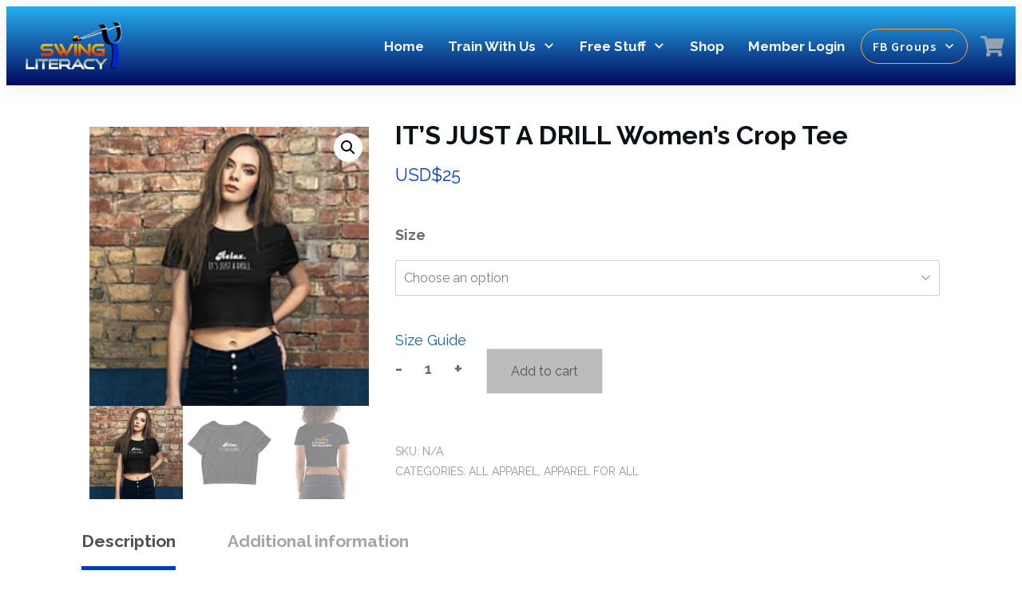

--- FILE ---
content_type: text/html; charset=UTF-8
request_url: https://www.swingliteracy.com/product/its-just-a-drill-womens-crop-tee/
body_size: 55131
content:
<!doctype html><html class=" optml_no_js " dir=ltr lang=en-US prefix="og: https://ogp.me/ns#" ><head><link rel=profile href=https://gmpg.org/xfn/11><meta charset="UTF-8"><meta name="viewport" content="width=device-width, initial-scale=1"> <script>window.flatStyles=window.flatStyles||''
window.lightspeedOptimizeStylesheet=function(){const currentStylesheet=document.querySelector('.tcb-lightspeed-style:not([data-ls-optimized])')
if(currentStylesheet){try{if(currentStylesheet.sheet&&currentStylesheet.sheet.cssRules){if(window.flatStyles){if(this.optimizing){setTimeout(window.lightspeedOptimizeStylesheet.bind(this),24)}else{this.optimizing=true;let rulesIndex=0;while(rulesIndex<currentStylesheet.sheet.cssRules.length){const rule=currentStylesheet.sheet.cssRules[rulesIndex]
if(rule.type===CSSRule.STYLE_RULE&&window.flatStyles.includes(`${rule.selectorText}{`)){currentStylesheet.sheet.deleteRule(rulesIndex)}else{rulesIndex++}}
currentStylesheet.setAttribute('data-ls-optimized','1')
window.flatStyles+=currentStylesheet.innerHTML
this.optimizing=false}}else{window.flatStyles=currentStylesheet.innerHTML
currentStylesheet.setAttribute('data-ls-optimized','1')}}}catch(error){console.warn(error)}
if(currentStylesheet.parentElement.tagName!=='HEAD'){const stylesheetID=currentStylesheet.id;if((!stylesheetID||(stylesheetID&&!document.querySelector(`head #${stylesheetID}`)))){document.head.prepend(currentStylesheet)}else{currentStylesheet.remove();}}}}
window.lightspeedOptimizeFlat=function(styleSheetElement){if(document.querySelectorAll('link[href*="thrive_flat.css"]').length>1){styleSheetElement.setAttribute('disabled',true)}else{if(styleSheetElement.parentElement.tagName!=='HEAD'){document.head.append(styleSheetElement)}}}</script> <title>IT’S JUST A DRILL Women’s Crop Tee - SwingLiteracy.com</title><meta name="description" content="The season&#039;s trendiest garment - the crop top. This top is tight-fitting but still incredibly comfortable, and it hits just above the navel. • 52% combed ring-spun cotton, 48% polyester • Fabric weight: 3.6 oz/yd² (122 g/m²) • 40 singles • Slim fit • Side-seamed construction • Blank product sourced from Nicaragua, the US, or"><meta name="robots" content="max-image-preview:large"><link rel=canonical href=https://www.swingliteracy.com/product/its-just-a-drill-womens-crop-tee/ ><meta name="generator" content="All in One SEO (AIOSEO) 4.9.1.1"><meta property="og:locale" content="en_US"><meta property="og:site_name" content="SwingLiteracy.com - Train &amp; Teach WCS Smarter"><meta property="og:type" content="article"><meta property="og:title" content="IT’S JUST A DRILL Women’s Crop Tee - SwingLiteracy.com"><meta property="og:description" content="The season&#039;s trendiest garment - the crop top. This top is tight-fitting but still incredibly comfortable, and it hits just above the navel. • 52% combed ring-spun cotton, 48% polyester • Fabric weight: 3.6 oz/yd² (122 g/m²) • 40 singles • Slim fit • Side-seamed construction • Blank product sourced from Nicaragua, the US, or"><meta property="og:url" content="https://www.swingliteracy.com/product/its-just-a-drill-womens-crop-tee/"><meta property="og:image" content="https://mlnej3ky9frh.i.optimole.com/w:1080/h:1080/q:90/g:sm/f:best/https://www.swingliteracy.com/wp-content/uploads/womens-crop-tee-black-front-6424b7db2662c.jpg"><meta property="og:image:secure_url" content="https://mlnej3ky9frh.i.optimole.com/w:1080/h:1080/q:90/g:sm/f:best/https://www.swingliteracy.com/wp-content/uploads/womens-crop-tee-black-front-6424b7db2662c.jpg"><meta property="og:image:width" content="2000"><meta property="og:image:height" content="2000"><meta property="article:published_time" content="2023-03-29T22:12:54+00:00"><meta property="article:modified_time" content="2024-06-06T08:09:17+00:00"><meta property="article:publisher" content="https://www.facebook.com/mylesandtessa"><meta name="twitter:card" content="summary_large_image"><meta name="twitter:title" content="IT’S JUST A DRILL Women’s Crop Tee - SwingLiteracy.com"><meta name="twitter:description" content="The season&#039;s trendiest garment - the crop top. This top is tight-fitting but still incredibly comfortable, and it hits just above the navel. • 52% combed ring-spun cotton, 48% polyester • Fabric weight: 3.6 oz/yd² (122 g/m²) • 40 singles • Slim fit • Side-seamed construction • Blank product sourced from Nicaragua, the US, or"><meta name="twitter:image" content="https://mlnej3ky9frh.i.optimole.com/w:1920/h:959/q:90/g:sm/f:best/https://www.swingliteracy.com/wp-content/uploads/Swing-Literacy-Transparent-Logo-Big.png"> <script type=application/ld+json class=aioseo-schema>{"@context":"https:\/\/schema.org","@graph":[{"@type":"BreadcrumbList","@id":"https:\/\/www.swingliteracy.com\/product\/its-just-a-drill-womens-crop-tee\/#breadcrumblist","itemListElement":[{"@type":"ListItem","@id":"https:\/\/www.swingliteracy.com#listItem","position":1,"name":"Home","item":"https:\/\/www.swingliteracy.com","nextItem":{"@type":"ListItem","@id":"https:\/\/www.swingliteracy.com\/shop\/#listItem","name":"Swing Literacy Shop"}},{"@type":"ListItem","@id":"https:\/\/www.swingliteracy.com\/shop\/#listItem","position":2,"name":"Swing Literacy Shop","item":"https:\/\/www.swingliteracy.com\/shop\/","nextItem":{"@type":"ListItem","@id":"https:\/\/www.swingliteracy.com\/product-category\/all-apparel\/#listItem","name":"All Apparel"},"previousItem":{"@type":"ListItem","@id":"https:\/\/www.swingliteracy.com#listItem","name":"Home"}},{"@type":"ListItem","@id":"https:\/\/www.swingliteracy.com\/product-category\/all-apparel\/#listItem","position":3,"name":"All Apparel","item":"https:\/\/www.swingliteracy.com\/product-category\/all-apparel\/","nextItem":{"@type":"ListItem","@id":"https:\/\/www.swingliteracy.com\/product-category\/all-apparel\/for-all\/#listItem","name":"Apparel For All"},"previousItem":{"@type":"ListItem","@id":"https:\/\/www.swingliteracy.com\/shop\/#listItem","name":"Swing Literacy Shop"}},{"@type":"ListItem","@id":"https:\/\/www.swingliteracy.com\/product-category\/all-apparel\/for-all\/#listItem","position":4,"name":"Apparel For All","item":"https:\/\/www.swingliteracy.com\/product-category\/all-apparel\/for-all\/","nextItem":{"@type":"ListItem","@id":"https:\/\/www.swingliteracy.com\/product\/its-just-a-drill-womens-crop-tee\/#listItem","name":"IT&#8217;S JUST A DRILL Women\u2019s Crop Tee"},"previousItem":{"@type":"ListItem","@id":"https:\/\/www.swingliteracy.com\/product-category\/all-apparel\/#listItem","name":"All Apparel"}},{"@type":"ListItem","@id":"https:\/\/www.swingliteracy.com\/product\/its-just-a-drill-womens-crop-tee\/#listItem","position":5,"name":"IT&#8217;S JUST A DRILL Women\u2019s Crop Tee","previousItem":{"@type":"ListItem","@id":"https:\/\/www.swingliteracy.com\/product-category\/all-apparel\/for-all\/#listItem","name":"Apparel For All"}}]},{"@type":"ItemPage","@id":"https:\/\/www.swingliteracy.com\/product\/its-just-a-drill-womens-crop-tee\/#itempage","url":"https:\/\/www.swingliteracy.com\/product\/its-just-a-drill-womens-crop-tee\/","name":"IT\u2019S JUST A DRILL Women\u2019s Crop Tee - SwingLiteracy.com","description":"The season's trendiest garment - the crop top. This top is tight-fitting but still incredibly comfortable, and it hits just above the navel. \u2022 52% combed ring-spun cotton, 48% polyester \u2022 Fabric weight: 3.6 oz\/yd\u00b2 (122 g\/m\u00b2) \u2022 40 singles \u2022 Slim fit \u2022 Side-seamed construction \u2022 Blank product sourced from Nicaragua, the US, or","inLanguage":"en-US","isPartOf":{"@id":"https:\/\/www.swingliteracy.com\/#website"},"breadcrumb":{"@id":"https:\/\/www.swingliteracy.com\/product\/its-just-a-drill-womens-crop-tee\/#breadcrumblist"},"image":{"@type":"ImageObject","url":"https:\/\/mlnej3ky9frh.i.optimole.com\/w:1080\/h:1080\/q:90\/g:sm\/f:best\/https:\/\/www.swingliteracy.com\/wp-content\/uploads\/womens-crop-tee-black-front-6424b7db2662c.jpg","@id":"https:\/\/www.swingliteracy.com\/product\/its-just-a-drill-womens-crop-tee\/#mainImage","width":2000,"height":2000},"primaryImageOfPage":{"@id":"https:\/\/www.swingliteracy.com\/product\/its-just-a-drill-womens-crop-tee\/#mainImage"},"datePublished":"2023-03-29T15:12:54-07:00","dateModified":"2024-06-06T00:09:17-07:00"},{"@type":"Organization","@id":"https:\/\/www.swingliteracy.com\/#organization","name":"SwingLiteracy.com","description":"Train & Teach WCS Smarter","url":"https:\/\/www.swingliteracy.com\/","logo":{"@type":"ImageObject","url":"https:\/\/mlnej3ky9frh.i.optimole.com\/w:1920\/h:959\/q:90\/g:sm\/f:best\/https:\/\/www.swingliteracy.com\/wp-content\/uploads\/Swing-Literacy-Transparent-Logo-Big.png","@id":"https:\/\/www.swingliteracy.com\/product\/its-just-a-drill-womens-crop-tee\/#organizationLogo","width":2175,"height":1087},"image":{"@id":"https:\/\/www.swingliteracy.com\/product\/its-just-a-drill-womens-crop-tee\/#organizationLogo"},"sameAs":["https:\/\/www.facebook.com\/mylesandtessa","https:\/\/www.instagram.com\/swingliteracy","https:\/\/www.youtube.com\/@TessaCunningham"]},{"@type":"WebSite","@id":"https:\/\/www.swingliteracy.com\/#website","url":"https:\/\/www.swingliteracy.com\/","name":"SwingLiteracy.com","description":"Train & Teach WCS Smarter","inLanguage":"en-US","publisher":{"@id":"https:\/\/www.swingliteracy.com\/#organization"}}]}</script>  <script id=pys-version-script>console.log('PixelYourSite Free version 11.1.4.1');</script> <link rel=dns-prefetch href=//accounts.google.com><link rel=dns-prefetch href=//apis.google.com><link rel=dns-prefetch href=//mlnej3ky9frh.i.optimole.com><link rel=preconnect href=https://mlnej3ky9frh.i.optimole.com><link rel=alternate type=application/rss+xml title="SwingLiteracy.com &raquo; Feed" href=https://www.swingliteracy.com/feed/ ><link rel=alternate type=application/rss+xml title="SwingLiteracy.com &raquo; Comments Feed" href=https://www.swingliteracy.com/comments/feed/ ><link rel=alternate title="oEmbed (JSON)" type=application/json+oembed href="https://www.swingliteracy.com/wp-json/oembed/1.0/embed?url=https%3A%2F%2Fwww.swingliteracy.com%2Fproduct%2Fits-just-a-drill-womens-crop-tee%2F"><link rel=alternate title="oEmbed (XML)" type=text/xml+oembed href="https://www.swingliteracy.com/wp-json/oembed/1.0/embed?url=https%3A%2F%2Fwww.swingliteracy.com%2Fproduct%2Fits-just-a-drill-womens-crop-tee%2F&#038;format=xml">  <script src="//www.googletagmanager.com/gtag/js?id=G-B599QFCFCJ"  data-cfasync=false data-wpfc-render=false async></script> <script data-cfasync=false data-wpfc-render=false>var mi_version='9.10.0';var mi_track_user=true;var mi_no_track_reason='';var MonsterInsightsDefaultLocations={"page_location":"https:\/\/www.swingliteracy.com\/product\/its-just-a-drill-womens-crop-tee\/"};if(typeof MonsterInsightsPrivacyGuardFilter==='function'){var MonsterInsightsLocations=(typeof MonsterInsightsExcludeQuery==='object')?MonsterInsightsPrivacyGuardFilter(MonsterInsightsExcludeQuery):MonsterInsightsPrivacyGuardFilter(MonsterInsightsDefaultLocations);}else{var MonsterInsightsLocations=(typeof MonsterInsightsExcludeQuery==='object')?MonsterInsightsExcludeQuery:MonsterInsightsDefaultLocations;}
var disableStrs=['ga-disable-G-B599QFCFCJ',];function __gtagTrackerIsOptedOut(){for(var index=0;index<disableStrs.length;index++){if(document.cookie.indexOf(disableStrs[index]+'=true')>-1){return true;}}
return false;}
if(__gtagTrackerIsOptedOut()){for(var index=0;index<disableStrs.length;index++){window[disableStrs[index]]=true;}}
function __gtagTrackerOptout(){for(var index=0;index<disableStrs.length;index++){document.cookie=disableStrs[index]+'=true; expires=Thu, 31 Dec 2099 23:59:59 UTC; path=/';window[disableStrs[index]]=true;}}
if('undefined'===typeof gaOptout){function gaOptout(){__gtagTrackerOptout();}}
window.dataLayer=window.dataLayer||[];window.MonsterInsightsDualTracker={helpers:{},trackers:{},};if(mi_track_user){function __gtagDataLayer(){dataLayer.push(arguments);}
function __gtagTracker(type,name,parameters){if(!parameters){parameters={};}
if(parameters.send_to){__gtagDataLayer.apply(null,arguments);return;}
if(type==='event'){parameters.send_to=monsterinsights_frontend.v4_id;var hookName=name;if(typeof parameters['event_category']!=='undefined'){hookName=parameters['event_category']+':'+name;}
if(typeof MonsterInsightsDualTracker.trackers[hookName]!=='undefined'){MonsterInsightsDualTracker.trackers[hookName](parameters);}else{__gtagDataLayer('event',name,parameters);}}else{__gtagDataLayer.apply(null,arguments);}}
__gtagTracker('js',new Date());__gtagTracker('set',{'developer_id.dZGIzZG':true,});if(MonsterInsightsLocations.page_location){__gtagTracker('set',MonsterInsightsLocations);}
__gtagTracker('config','G-B599QFCFCJ',{"forceSSL":"true"});window.gtag=__gtagTracker;(function(){var noopfn=function(){return null;};var newtracker=function(){return new Tracker();};var Tracker=function(){return null;};var p=Tracker.prototype;p.get=noopfn;p.set=noopfn;p.send=function(){var args=Array.prototype.slice.call(arguments);args.unshift('send');__gaTracker.apply(null,args);};var __gaTracker=function(){var len=arguments.length;if(len===0){return;}
var f=arguments[len-1];if(typeof f!=='object'||f===null||typeof f.hitCallback!=='function'){if('send'===arguments[0]){var hitConverted,hitObject=false,action;if('event'===arguments[1]){if('undefined'!==typeof arguments[3]){hitObject={'eventAction':arguments[3],'eventCategory':arguments[2],'eventLabel':arguments[4],'value':arguments[5]?arguments[5]:1,}}}
if('pageview'===arguments[1]){if('undefined'!==typeof arguments[2]){hitObject={'eventAction':'page_view','page_path':arguments[2],}}}
if(typeof arguments[2]==='object'){hitObject=arguments[2];}
if(typeof arguments[5]==='object'){Object.assign(hitObject,arguments[5]);}
if('undefined'!==typeof arguments[1].hitType){hitObject=arguments[1];if('pageview'===hitObject.hitType){hitObject.eventAction='page_view';}}
if(hitObject){action='timing'===arguments[1].hitType?'timing_complete':hitObject.eventAction;hitConverted=mapArgs(hitObject);__gtagTracker('event',action,hitConverted);}}
return;}
function mapArgs(args){var arg,hit={};var gaMap={'eventCategory':'event_category','eventAction':'event_action','eventLabel':'event_label','eventValue':'event_value','nonInteraction':'non_interaction','timingCategory':'event_category','timingVar':'name','timingValue':'value','timingLabel':'event_label','page':'page_path','location':'page_location','title':'page_title','referrer':'page_referrer',};for(arg in args){if(!(!args.hasOwnProperty(arg)||!gaMap.hasOwnProperty(arg))){hit[gaMap[arg]]=args[arg];}else{hit[arg]=args[arg];}}
return hit;}
try{f.hitCallback();}catch(ex){}};__gaTracker.create=newtracker;__gaTracker.getByName=newtracker;__gaTracker.getAll=function(){return[];};__gaTracker.remove=noopfn;__gaTracker.loaded=true;window['__gaTracker']=__gaTracker;})();}else{console.log("");(function(){function __gtagTracker(){return null;}
window['__gtagTracker']=__gtagTracker;window['gtag']=__gtagTracker;})();}</script>  <style>.woocommerce .product .variations option:disabled{display:none}</style><style id=wp-img-auto-sizes-contain-inline-css>img:is([sizes=auto i],[sizes^="auto," i]){contain-intrinsic-size:3000px 1500px}</style><link rel=stylesheet href=https://www.swingliteracy.com/wp-content/cache/minify/ce99e.css media=all><style id=wp-emoji-styles-inline-css>img.wp-smiley,img.emoji{display:inline !important;border:none !important;box-shadow:none !important;height:1em !important;width:1em !important;margin:0
0.07em !important;vertical-align:-0.1em !important;background:none !important;padding:0
!important}</style><link rel=stylesheet href=https://www.swingliteracy.com/wp-content/cache/minify/a5ff7.css media=all><style id=global-styles-inline-css>/*<![CDATA[*/:root{--wp--preset--aspect-ratio--square:1;--wp--preset--aspect-ratio--4-3:4/3;--wp--preset--aspect-ratio--3-4:3/4;--wp--preset--aspect-ratio--3-2:3/2;--wp--preset--aspect-ratio--2-3:2/3;--wp--preset--aspect-ratio--16-9:16/9;--wp--preset--aspect-ratio--9-16:9/16;--wp--preset--color--black:#000;--wp--preset--color--cyan-bluish-gray:#abb8c3;--wp--preset--color--white:#fff;--wp--preset--color--pale-pink:#f78da7;--wp--preset--color--vivid-red:#cf2e2e;--wp--preset--color--luminous-vivid-orange:#ff6900;--wp--preset--color--luminous-vivid-amber:#fcb900;--wp--preset--color--light-green-cyan:#7bdcb5;--wp--preset--color--vivid-green-cyan:#00d084;--wp--preset--color--pale-cyan-blue:#8ed1fc;--wp--preset--color--vivid-cyan-blue:#0693e3;--wp--preset--color--vivid-purple:#9b51e0;--wp--preset--gradient--vivid-cyan-blue-to-vivid-purple:linear-gradient(135deg,rgb(6,147,227) 0%,rgb(155,81,224) 100%);--wp--preset--gradient--light-green-cyan-to-vivid-green-cyan:linear-gradient(135deg,rgb(122,220,180) 0%,rgb(0,208,130) 100%);--wp--preset--gradient--luminous-vivid-amber-to-luminous-vivid-orange:linear-gradient(135deg,rgb(252,185,0) 0%,rgb(255,105,0) 100%);--wp--preset--gradient--luminous-vivid-orange-to-vivid-red:linear-gradient(135deg,rgb(255,105,0) 0%,rgb(207,46,46) 100%);--wp--preset--gradient--very-light-gray-to-cyan-bluish-gray:linear-gradient(135deg,rgb(238,238,238) 0%,rgb(169,184,195) 100%);--wp--preset--gradient--cool-to-warm-spectrum:linear-gradient(135deg,rgb(74,234,220) 0%,rgb(151,120,209) 20%,rgb(207,42,186) 40%,rgb(238,44,130) 60%,rgb(251,105,98) 80%,rgb(254,248,76) 100%);--wp--preset--gradient--blush-light-purple:linear-gradient(135deg,rgb(255,206,236) 0%,rgb(152,150,240) 100%);--wp--preset--gradient--blush-bordeaux:linear-gradient(135deg,rgb(254,205,165) 0%,rgb(254,45,45) 50%,rgb(107,0,62) 100%);--wp--preset--gradient--luminous-dusk:linear-gradient(135deg,rgb(255,203,112) 0%,rgb(199,81,192) 50%,rgb(65,88,208) 100%);--wp--preset--gradient--pale-ocean:linear-gradient(135deg,rgb(255,245,203) 0%,rgb(182,227,212) 50%,rgb(51,167,181) 100%);--wp--preset--gradient--electric-grass:linear-gradient(135deg,rgb(202,248,128) 0%,rgb(113,206,126) 100%);--wp--preset--gradient--midnight:linear-gradient(135deg,rgb(2,3,129) 0%,rgb(40,116,252) 100%);--wp--preset--font-size--small:13px;--wp--preset--font-size--medium:20px;--wp--preset--font-size--large:36px;--wp--preset--font-size--x-large:42px;--wp--preset--spacing--20:0.44rem;--wp--preset--spacing--30:0.67rem;--wp--preset--spacing--40:1rem;--wp--preset--spacing--50:1.5rem;--wp--preset--spacing--60:2.25rem;--wp--preset--spacing--70:3.38rem;--wp--preset--spacing--80:5.06rem;--wp--preset--shadow--natural:6px 6px 9px rgba(0, 0, 0, 0.2);--wp--preset--shadow--deep:12px 12px 50px rgba(0, 0, 0, 0.4);--wp--preset--shadow--sharp:6px 6px 0px rgba(0, 0, 0, 0.2);--wp--preset--shadow--outlined:6px 6px 0px -3px rgb(255, 255, 255), 6px 6px rgb(0, 0, 0);--wp--preset--shadow--crisp:6px 6px 0px rgb(0, 0, 0)}:where(.is-layout-flex){gap:0.5em}:where(.is-layout-grid){gap:0.5em}body .is-layout-flex{display:flex}.is-layout-flex{flex-wrap:wrap;align-items:center}.is-layout-flex>:is(*,div){margin:0}body .is-layout-grid{display:grid}.is-layout-grid>:is(*,div){margin:0}:where(.wp-block-columns.is-layout-flex){gap:2em}:where(.wp-block-columns.is-layout-grid){gap:2em}:where(.wp-block-post-template.is-layout-flex){gap:1.25em}:where(.wp-block-post-template.is-layout-grid){gap:1.25em}.has-black-color{color:var(--wp--preset--color--black) !important}.has-cyan-bluish-gray-color{color:var(--wp--preset--color--cyan-bluish-gray) !important}.has-white-color{color:var(--wp--preset--color--white) !important}.has-pale-pink-color{color:var(--wp--preset--color--pale-pink) !important}.has-vivid-red-color{color:var(--wp--preset--color--vivid-red) !important}.has-luminous-vivid-orange-color{color:var(--wp--preset--color--luminous-vivid-orange) !important}.has-luminous-vivid-amber-color{color:var(--wp--preset--color--luminous-vivid-amber) !important}.has-light-green-cyan-color{color:var(--wp--preset--color--light-green-cyan) !important}.has-vivid-green-cyan-color{color:var(--wp--preset--color--vivid-green-cyan) !important}.has-pale-cyan-blue-color{color:var(--wp--preset--color--pale-cyan-blue) !important}.has-vivid-cyan-blue-color{color:var(--wp--preset--color--vivid-cyan-blue) !important}.has-vivid-purple-color{color:var(--wp--preset--color--vivid-purple) !important}.has-black-background-color{background-color:var(--wp--preset--color--black) !important}.has-cyan-bluish-gray-background-color{background-color:var(--wp--preset--color--cyan-bluish-gray) !important}.has-white-background-color{background-color:var(--wp--preset--color--white) !important}.has-pale-pink-background-color{background-color:var(--wp--preset--color--pale-pink) !important}.has-vivid-red-background-color{background-color:var(--wp--preset--color--vivid-red) !important}.has-luminous-vivid-orange-background-color{background-color:var(--wp--preset--color--luminous-vivid-orange) !important}.has-luminous-vivid-amber-background-color{background-color:var(--wp--preset--color--luminous-vivid-amber) !important}.has-light-green-cyan-background-color{background-color:var(--wp--preset--color--light-green-cyan) !important}.has-vivid-green-cyan-background-color{background-color:var(--wp--preset--color--vivid-green-cyan) !important}.has-pale-cyan-blue-background-color{background-color:var(--wp--preset--color--pale-cyan-blue) !important}.has-vivid-cyan-blue-background-color{background-color:var(--wp--preset--color--vivid-cyan-blue) !important}.has-vivid-purple-background-color{background-color:var(--wp--preset--color--vivid-purple) !important}.has-black-border-color{border-color:var(--wp--preset--color--black) !important}.has-cyan-bluish-gray-border-color{border-color:var(--wp--preset--color--cyan-bluish-gray) !important}.has-white-border-color{border-color:var(--wp--preset--color--white) !important}.has-pale-pink-border-color{border-color:var(--wp--preset--color--pale-pink) !important}.has-vivid-red-border-color{border-color:var(--wp--preset--color--vivid-red) !important}.has-luminous-vivid-orange-border-color{border-color:var(--wp--preset--color--luminous-vivid-orange) !important}.has-luminous-vivid-amber-border-color{border-color:var(--wp--preset--color--luminous-vivid-amber) !important}.has-light-green-cyan-border-color{border-color:var(--wp--preset--color--light-green-cyan) !important}.has-vivid-green-cyan-border-color{border-color:var(--wp--preset--color--vivid-green-cyan) !important}.has-pale-cyan-blue-border-color{border-color:var(--wp--preset--color--pale-cyan-blue) !important}.has-vivid-cyan-blue-border-color{border-color:var(--wp--preset--color--vivid-cyan-blue) !important}.has-vivid-purple-border-color{border-color:var(--wp--preset--color--vivid-purple) !important}.has-vivid-cyan-blue-to-vivid-purple-gradient-background{background:var(--wp--preset--gradient--vivid-cyan-blue-to-vivid-purple) !important}.has-light-green-cyan-to-vivid-green-cyan-gradient-background{background:var(--wp--preset--gradient--light-green-cyan-to-vivid-green-cyan) !important}.has-luminous-vivid-amber-to-luminous-vivid-orange-gradient-background{background:var(--wp--preset--gradient--luminous-vivid-amber-to-luminous-vivid-orange) !important}.has-luminous-vivid-orange-to-vivid-red-gradient-background{background:var(--wp--preset--gradient--luminous-vivid-orange-to-vivid-red) !important}.has-very-light-gray-to-cyan-bluish-gray-gradient-background{background:var(--wp--preset--gradient--very-light-gray-to-cyan-bluish-gray) !important}.has-cool-to-warm-spectrum-gradient-background{background:var(--wp--preset--gradient--cool-to-warm-spectrum) !important}.has-blush-light-purple-gradient-background{background:var(--wp--preset--gradient--blush-light-purple) !important}.has-blush-bordeaux-gradient-background{background:var(--wp--preset--gradient--blush-bordeaux) !important}.has-luminous-dusk-gradient-background{background:var(--wp--preset--gradient--luminous-dusk) !important}.has-pale-ocean-gradient-background{background:var(--wp--preset--gradient--pale-ocean) !important}.has-electric-grass-gradient-background{background:var(--wp--preset--gradient--electric-grass) !important}.has-midnight-gradient-background{background:var(--wp--preset--gradient--midnight) !important}.has-small-font-size{font-size:var(--wp--preset--font-size--small) !important}.has-medium-font-size{font-size:var(--wp--preset--font-size--medium) !important}.has-large-font-size{font-size:var(--wp--preset--font-size--large) !important}.has-x-large-font-size{font-size:var(--wp--preset--font-size--x-large) !important}/*]]>*/</style><style id=classic-theme-styles-inline-css>/*! This file is auto-generated */
.wp-block-button__link{color:#fff;background-color:#32373c;border-radius:9999px;box-shadow:none;text-decoration:none;padding:calc(.667em + 2px) calc(1.333em + 2px);font-size:1.125em}.wp-block-file__button{background:#32373c;color:#fff;text-decoration:none}</style><link rel=stylesheet href=https://www.swingliteracy.com/wp-content/cache/minify/5a0ff.css media=all><style id=learndash-front-inline-css>/*<![CDATA[*/.learndash-wrapper .ld-item-list .ld-item-list-item.ld-is-next,
.learndash-wrapper .wpProQuiz_content .wpProQuiz_questionListItem label:focus-within{border-color:#003bbc}.learndash-wrapper .ld-breadcrumbs a,
.learndash-wrapper .ld-lesson-item.ld-is-current-lesson .ld-lesson-item-preview-heading,
.learndash-wrapper .ld-lesson-item.ld-is-current-lesson .ld-lesson-title,
.learndash-wrapper .ld-primary-color-hover:hover,
.learndash-wrapper .ld-primary-color,
.learndash-wrapper .ld-primary-color-hover:hover,
.learndash-wrapper .ld-primary-color,
.learndash-wrapper .ld-tabs .ld-tabs-navigation .ld-tab.ld-active,
.learndash-wrapper .ld-button.ld-button-transparent,
.learndash-wrapper .ld-button.ld-button-reverse,
.learndash-wrapper .ld-icon-certificate,
.learndash-wrapper .ld-login-modal .ld-login-modal-login .ld-modal-heading,
#wpProQuiz_user_content a,
.learndash-wrapper .ld-item-list .ld-item-list-item a.ld-item-name:hover,
.learndash-wrapper .ld-focus-comments__heading-actions .ld-expand-button,
.learndash-wrapper .ld-focus-comments__heading a,
.learndash-wrapper .ld-focus-comments .comment-respond a,
.learndash-wrapper .ld-focus-comment .ld-comment-reply a.comment-reply-link:hover,
.learndash-wrapper .ld-expand-button.ld-button-alternate{color:#003bbc !important}.learndash-wrapper .ld-focus-comment.bypostauthor>.ld-comment-wrapper,
.learndash-wrapper .ld-focus-comment.role-group_leader>.ld-comment-wrapper,
.learndash-wrapper .ld-focus-comment.role-administrator>.ld-comment-wrapper{background-color:rgba(0, 59, 188, 0.03) !important}.learndash-wrapper .ld-primary-background,
.learndash-wrapper .ld-tabs .ld-tabs-navigation .ld-tab.ld-active:after{background:#003bbc !important}.learndash-wrapper .ld-course-navigation .ld-lesson-item.ld-is-current-lesson .ld-status-incomplete,
.learndash-wrapper .ld-focus-comment.bypostauthor:not(.ptype-sfwd-assignment) >.ld-comment-wrapper>.ld-comment-avatar img,
.learndash-wrapper .ld-focus-comment.role-group_leader>.ld-comment-wrapper>.ld-comment-avatar img,
.learndash-wrapper .ld-focus-comment.role-administrator>.ld-comment-wrapper>.ld-comment-avatar
img{border-color:#003bbc !important}.learndash-wrapper .ld-loading::before{border-top:3px solid #003bbc !important}.learndash-wrapper .ld-button:hover:not([disabled]):not(.ld-button-transparent):not(.ld--ignore-inline-css),
#learndash-tooltips .ld-tooltip:after,
#learndash-tooltips .ld-tooltip,
.ld-tooltip:not(.ld-tooltip--modern) [role="tooltip"],
.learndash-wrapper .ld-primary-background,
.learndash-wrapper .btn-join:not(.ld--ignore-inline-css),
.learndash-wrapper #btn-join:not(.ld--ignore-inline-css),
.learndash-wrapper .ld-button:not([disabled]):not(.ld-button-reverse):not(.ld-button-transparent):not(.ld--ignore-inline-css),
.learndash-wrapper .ld-expand-button:not([disabled]),
.learndash-wrapper .wpProQuiz_content .wpProQuiz_button:not([disabled]):not(.wpProQuiz_button_reShowQuestion):not(.wpProQuiz_button_restartQuiz),
.learndash-wrapper .wpProQuiz_content .wpProQuiz_button2:not([disabled]),
.learndash-wrapper .ld-focus .ld-focus-sidebar .ld-course-navigation-heading,
.learndash-wrapper .ld-focus-comments .form-submit #submit,
.learndash-wrapper .ld-login-modal input[type='submit']:not([disabled]),
.learndash-wrapper .ld-login-modal .ld-login-modal-register:not([disabled]),
.learndash-wrapper .wpProQuiz_content .wpProQuiz_certificate a.btn-blue:not([disabled]),
.learndash-wrapper .ld-focus .ld-focus-header .ld-user-menu .ld-user-menu-items a:not([disabled]),
#wpProQuiz_user_content table.wp-list-table thead th,
#wpProQuiz_overlay_close:not([disabled]),
.learndash-wrapper .ld-expand-button.ld-button-alternate:not([disabled]) .ld-icon{background-color:#003bbc !important;color:#fff}.learndash-wrapper .ld-focus .ld-focus-sidebar .ld-focus-sidebar-trigger:not([disabled]):not(:hover):not(:focus) .ld-icon{background-color:#003bbc}.learndash-wrapper .ld-focus .ld-focus-sidebar .ld-focus-sidebar-trigger:hover .ld-icon,
.learndash-wrapper .ld-focus .ld-focus-sidebar .ld-focus-sidebar-trigger:focus .ld-icon{border-color:#003bbc;color:#003bbc}.learndash-wrapper .ld-button:focus:not(.ld-button-transparent):not(.ld--ignore-inline-css),
.learndash-wrapper .btn-join:focus:not(.ld--ignore-inline-css),
.learndash-wrapper #btn-join:focus:not(.ld--ignore-inline-css),
.learndash-wrapper .ld-expand-button:focus,
.learndash-wrapper .wpProQuiz_content .wpProQuiz_button:not(.wpProQuiz_button_reShowQuestion):focus:not(.wpProQuiz_button_restartQuiz),
.learndash-wrapper .wpProQuiz_content .wpProQuiz_button2:focus,
.learndash-wrapper .ld-focus-comments .form-submit #submit,
.learndash-wrapper .ld-login-modal input[type='submit']:focus,
.learndash-wrapper .ld-login-modal .ld-login-modal-register:focus,
.learndash-wrapper .wpProQuiz_content .wpProQuiz_certificate a.btn-blue:focus{opacity:0.75;outline-color:#003bbc}.learndash-wrapper .ld-button:hover:not(.ld-button-transparent):not(.ld--ignore-inline-css),
.learndash-wrapper .btn-join:hover:not(.ld--ignore-inline-css),
.learndash-wrapper #btn-join:hover:not(.ld--ignore-inline-css),
.learndash-wrapper .ld-expand-button:hover,
.learndash-wrapper .wpProQuiz_content .wpProQuiz_button:not(.wpProQuiz_button_reShowQuestion):hover:not(.wpProQuiz_button_restartQuiz),
.learndash-wrapper .wpProQuiz_content .wpProQuiz_button2:hover,
.learndash-wrapper .ld-focus-comments .form-submit #submit,
.learndash-wrapper .ld-login-modal input[type='submit']:hover,
.learndash-wrapper .ld-login-modal .ld-login-modal-register:hover,
.learndash-wrapper .wpProQuiz_content .wpProQuiz_certificate a.btn-blue:hover{background-color:#003bbc;opacity:0.85}.learndash-wrapper .ld-item-list .ld-item-search .ld-closer:focus{border-color:#003bbc}.learndash-wrapper .ld-focus .ld-focus-header .ld-user-menu .ld-user-menu-items:before{border-bottom-color:#003bbc !important}.learndash-wrapper .ld-button.ld-button-transparent:hover{background:transparent !important}.learndash-wrapper .ld-button.ld-button-transparent:focus{outline-color:#003bbc}.learndash-wrapper .ld-focus .ld-focus-header .sfwd-mark-complete .learndash_mark_complete_button:not(.ld--ignore-inline-css),
.learndash-wrapper .ld-focus .ld-focus-header #sfwd-mark-complete #learndash_mark_complete_button,
.learndash-wrapper .ld-button.ld-button-transparent,
.learndash-wrapper .ld-button.ld-button-alternate,
.learndash-wrapper .ld-expand-button.ld-button-alternate{background-color:transparent !important}.learndash-wrapper .ld-focus-header .ld-user-menu .ld-user-menu-items a,
.learndash-wrapper .ld-button.ld-button-reverse:hover,
.learndash-wrapper .ld-alert-success .ld-alert-icon.ld-icon-certificate,
.learndash-wrapper .ld-alert-warning .ld-button,
.learndash-wrapper .ld-primary-background.ld-status{color:white !important}.learndash-wrapper .ld-status.ld-status-unlocked{background-color:rgba(0,59,188,0.2) !important;color:#003bbc !important}.learndash-wrapper .wpProQuiz_content
.wpProQuiz_addToplist{background-color:rgba(0,59,188,0.1) !important;border:1px
solid #003bbc !important}.learndash-wrapper .wpProQuiz_content .wpProQuiz_toplistTable
th{background:#003bbc !important}.learndash-wrapper .wpProQuiz_content
.wpProQuiz_toplistTrOdd{background-color:rgba(0,59,188,0.1) !important}.learndash-wrapper .wpProQuiz_content .wpProQuiz_time_limit
.wpProQuiz_progress{background-color:#003bbc !important}.learndash-wrapper #quiz_continue_link,
.learndash-wrapper .ld-secondary-background,
.learndash-wrapper .learndash_mark_complete_button:not(.ld--ignore-inline-css),
.learndash-wrapper #learndash_mark_complete_button,
.learndash-wrapper .ld-status-complete,
.learndash-wrapper .ld-alert-success .ld-button,
.learndash-wrapper .ld-alert-success .ld-alert-icon{background-color:#f48302 !important}.learndash-wrapper #quiz_continue_link:focus,
.learndash-wrapper .learndash_mark_complete_button:focus:not(.ld--ignore-inline-css),
.learndash-wrapper #learndash_mark_complete_button:focus,
.learndash-wrapper .ld-alert-success .ld-button:focus{outline-color:#f48302}.learndash-wrapper .wpProQuiz_content
a#quiz_continue_link{background-color:#f48302 !important}.learndash-wrapper .wpProQuiz_content a#quiz_continue_link:focus{outline-color:#f48302}.learndash-wrapper .course_progress
.sending_progress_bar{background:#f48302 !important}.learndash-wrapper .wpProQuiz_content .wpProQuiz_button_reShowQuestion:hover, .learndash-wrapper .wpProQuiz_content .wpProQuiz_button_restartQuiz:hover{background-color:#f48302 !important;opacity:0.75}.learndash-wrapper .wpProQuiz_content .wpProQuiz_button_reShowQuestion:focus,
.learndash-wrapper .wpProQuiz_content .wpProQuiz_button_restartQuiz:focus{outline-color:#f48302}.learndash-wrapper .ld-secondary-color-hover:hover,
.learndash-wrapper .ld-secondary-color,
.learndash-wrapper .ld-focus .ld-focus-header .sfwd-mark-complete .learndash_mark_complete_button:not(.ld--ignore-inline-css),
.learndash-wrapper .ld-focus .ld-focus-header #sfwd-mark-complete #learndash_mark_complete_button,
.learndash-wrapper .ld-focus .ld-focus-header .sfwd-mark-complete:after{color:#f48302 !important}.learndash-wrapper .ld-secondary-in-progress-icon{border-left-color:#f48302 !important;border-top-color:#f48302 !important}.learndash-wrapper .ld-alert-success{border-color:#f48302;background-color:transparent !important;color:#f48302}.learndash-wrapper .ld-alert-warning{background-color:transparent}.learndash-wrapper .ld-status-waiting,
.learndash-wrapper .ld-alert-warning .ld-alert-icon{background-color:#d33 !important}.learndash-wrapper .ld-tertiary-color-hover:hover,
.learndash-wrapper .ld-tertiary-color,
.learndash-wrapper .ld-alert-warning{color:#d33 !important}.learndash-wrapper .ld-tertiary-background{background-color:#d33 !important}.learndash-wrapper .ld-alert-warning{border-color:#d33 !important}.learndash-wrapper .ld-tertiary-background,
.learndash-wrapper .ld-alert-warning .ld-alert-icon{color:white !important}.learndash-wrapper .wpProQuiz_content .wpProQuiz_reviewQuestion li.wpProQuiz_reviewQuestionReview,
.learndash-wrapper .wpProQuiz_content .wpProQuiz_box
li.wpProQuiz_reviewQuestionReview{background-color:#d33 !important}/*]]>*/</style><link rel=stylesheet href=https://www.swingliteracy.com/wp-content/cache/minify/6113e.css media=all><link rel=stylesheet id=woocommerce-smallscreen-css href='https://www.swingliteracy.com/wp-content/plugins/woocommerce/assets/css/woocommerce-smallscreen.css?ver=10.3.6' type=text/css media='only screen and (max-width: 768px)'><link rel=stylesheet href=https://www.swingliteracy.com/wp-content/cache/minify/2c09c.css media=all><style id=woocommerce-inline-inline-css>.woocommerce form .form-row
.required{visibility:visible}</style><link rel=stylesheet href=https://www.swingliteracy.com/wp-content/cache/minify/0e1c7.css media=all><style id=optm_lazyload_noscript_style-inline-css>html.optml_no_js img[data-opt-src]{display:none !important}html .elementor-section[data-settings*="background_background"]:not(.optml-bg-lazyloaded),
html .elementor-column[data-settings*="background_background"] > .elementor-widget-wrap:not(.optml-bg-lazyloaded),
html .elementor-section > .elementor-background-overlay:not(.optml-bg-lazyloaded),
html [class*="wp-block-cover"][style*="background-image"]:not(.optml-bg-lazyloaded),
html [style*="background-image:url("]:not(.optml-bg-lazyloaded),
html [style*="background-image: url("]:not(.optml-bg-lazyloaded),
html [style*="background:url("]:not(.optml-bg-lazyloaded),
html [style*="background: url("]:not(.optml-bg-lazyloaded),
html [class*="wp-block-group"][style*="background-image"]:not(.optml-bg-lazyloaded),
html .tve-content-box-background:not(.optml-bg-lazyloaded),
html .tve-page-section-out:not(.optml-bg-lazyloaded),
html .thrv_text_element:not(.optml-bg-lazyloaded),
html .section-background:not(.optml-bg-lazyloaded),
html .tve-content-box-background:not(.optml-bg-lazyloaded),
html .tve-page-section-out:not(.optml-bg-lazyloaded),
html .thrv_text_element:not(.optml-bg-lazyloaded){background-image:none !important}</style><link rel=stylesheet href=https://www.swingliteracy.com/wp-content/cache/minify/1a855.css media=all> <script data-cfasync=false data-wpfc-render=false id=monsterinsights-frontend-script-js-extra>var monsterinsights_frontend={"js_events_tracking":"true","download_extensions":"doc,pdf,ppt,zip,xls,docx,pptx,xlsx","inbound_paths":"[]","home_url":"https:\/\/www.swingliteracy.com","hash_tracking":"false","v4_id":"G-B599QFCFCJ"};</script> <script id=jquery-core-js-extra>var pysFacebookRest={"restApiUrl":"https://www.swingliteracy.com/wp-json/pys-facebook/v1/event","debug":""};var xlwcty={"ajax_url":"https://www.swingliteracy.com/wp-admin/admin-ajax.php","version":"2.22.0","wc_version":"10.3.6"};</script> <script src="https://www.swingliteracy.com/wp-includes/js/jquery/jquery.min.js?ver=3.7.1" id=jquery-core-js></script> <script src=https://www.swingliteracy.com/wp-content/cache/minify/9a173.js defer></script> <script id=responsive-lightbox-js-before>var rlArgs={"script":"prettyphoto","selector":"lightbox","customEvents":"","activeGalleries":true,"animationSpeed":"normal","slideshow":false,"slideshowDelay":5000,"slideshowAutoplay":false,"opacity":"0.75","showTitle":true,"allowResize":true,"allowExpand":true,"width":1080,"height":720,"separator":"\/","theme":"pp_default","horizontalPadding":20,"hideFlash":false,"wmode":"opaque","videoAutoplay":false,"modal":false,"deeplinking":false,"overlayGallery":true,"keyboardShortcuts":true,"social":false,"woocommerce_gallery":false,"ajaxurl":"https:\/\/www.swingliteracy.com\/wp-admin\/admin-ajax.php","nonce":"efbc24b3cb","preview":false,"postId":79489,"scriptExtension":false};</script> <script src=https://www.swingliteracy.com/wp-content/cache/minify/65653.js defer></script> <script id=wp-i18n-js-after>wp.i18n.setLocaleData({'text direction\u0004ltr':['ltr']});</script> <script src=https://www.swingliteracy.com/wp-content/cache/minify/c158f.js defer></script> <script id=tve_frontend-js-extra>/*<![CDATA[*/var tve_frontend_options={"ajaxurl":"https://www.swingliteracy.com/wp-admin/admin-ajax.php","is_editor_page":"","page_events":"","is_single":"1","social_fb_app_id":"","dash_url":"https://www.swingliteracy.com/wp-content/themes/thrive-theme/thrive-dashboard","queried_object":{"ID":79489,"post_author":"1028"},"query_vars":{"page":"","product":"its-just-a-drill-womens-crop-tee","post_type":"product","name":"its-just-a-drill-womens-crop-tee"},"$_POST":[],"translations":{"Copy":"Copy","empty_username":"ERROR: The username field is empty.","empty_password":"ERROR: The password field is empty.","empty_login":"ERROR: Enter a username or email address.","min_chars":"At least %s characters are needed","no_headings":"No headings found","registration_err":{"required_field":"\u003Cstrong\u003EError\u003C/strong\u003E: This field is required","required_email":"\u003Cstrong\u003EError\u003C/strong\u003E: Please type your email address.","invalid_email":"\u003Cstrong\u003EError\u003C/strong\u003E: The email address isn&#8217;t correct.","passwordmismatch":"\u003Cstrong\u003EError\u003C/strong\u003E: Password mismatch"}},"routes":{"posts":"https://www.swingliteracy.com/wp-json/tcb/v1/posts","video_reporting":"https://www.swingliteracy.com/wp-json/tcb/v1/video-reporting","testimonials":"https://www.swingliteracy.com/wp-json/tcb/v1/testimonials"},"nonce":"64f4c7ec8a","allow_video_src":"","google_client_id":"235380659914-r4ege9b3esvsn5ukjfp1sk9u4sb6731l.apps.googleusercontent.com","google_api_key":null,"facebook_app_id":null,"lead_generation_custom_tag_apis":["activecampaign","aweber","convertkit","drip","klicktipp","mailchimp","sendlane","zapier","wpfusion"],"post_request_data":[],"user_profile_nonce":"721c44a494","ip":"3.133.84.197","current_user":[],"post_id":"79489","post_title":"IT\u2019S JUST A DRILL Women\u2019s Crop Tee","post_type":"product","post_url":"https://www.swingliteracy.com/product/its-just-a-drill-womens-crop-tee/","is_lp":"","woo_rest_routes":{"shop":"https://www.swingliteracy.com/wp-json/tcb/v1/woo/render_shop","product_categories":"https://www.swingliteracy.com/wp-json/tcb/v1/woo/render_product_categories","product_variations":"https://www.swingliteracy.com/wp-json/tcb/v1/woo/variations"},"conditional_display":{"is_tooltip_dismissed":false},"woocommerce_related_plugins":{"product_addons":false}};/*]]>*/</script> <script src="https://www.swingliteracy.com/wp-content/plugins/thrive-visual-editor/editor/js/dist/modules/general.min.js?ver=10.6.1" id=tve_frontend-js></script> <script id=uncannyowl-learndash-toolkit-free-js-extra>var UncannyToolkit={"ajax":{"url":"https://www.swingliteracy.com/wp-admin/admin-ajax.php","nonce":"576ae7b7cc"},"integrity":{"shouldPreventConcurrentLogin":false},"i18n":{"dismiss":"Dismiss","preventConcurrentLogin":"Your account has exceeded maximum concurrent login number.","error":{"generic":"Something went wrong. Please, try again"}},"modals":[]};</script> <script src=https://www.swingliteracy.com/wp-content/cache/minify/af5df.js defer></script> <script id=ultp-frontend-js-extra>var UncannyToolkitPro={"restURL":"https://www.swingliteracy.com/wp-json/uo_toolkit/v1/","nonce":"64f4c7ec8a"};</script> <script src=https://www.swingliteracy.com/wp-content/cache/minify/ac9ac.js defer></script> <script id=wc-add-to-cart-js-extra>var wc_add_to_cart_params={"ajax_url":"/wp-admin/admin-ajax.php","wc_ajax_url":"/?wc-ajax=%%endpoint%%","i18n_view_cart":"View cart","cart_url":"https://www.swingliteracy.com/cart/","is_cart":"","cart_redirect_after_add":"no"};</script> <script id=wc-single-product-js-extra>var wc_single_product_params={"i18n_required_rating_text":"Please select a rating","i18n_rating_options":["1 of 5 stars","2 of 5 stars","3 of 5 stars","4 of 5 stars","5 of 5 stars"],"i18n_product_gallery_trigger_text":"View full-screen image gallery","review_rating_required":"no","flexslider":{"rtl":false,"animation":"slide","smoothHeight":true,"directionNav":false,"controlNav":"thumbnails","slideshow":false,"animationSpeed":500,"animationLoop":false,"allowOneSlide":false},"zoom_enabled":"1","zoom_options":[],"photoswipe_enabled":"1","photoswipe_options":{"shareEl":false,"closeOnScroll":false,"history":false,"hideAnimationDuration":0,"showAnimationDuration":0},"flexslider_enabled":"1"};</script> <script id=woocommerce-js-extra>var woocommerce_params={"ajax_url":"/wp-admin/admin-ajax.php","wc_ajax_url":"/?wc-ajax=%%endpoint%%","i18n_password_show":"Show password","i18n_password_hide":"Hide password"};</script> <script id=printful-product-size-guide-js-extra>var pfGlobal={"sg_modal_title":"Size guide","sg_modal_text_color":"#000","sg_modal_background_color":"#fff","sg_tab_background_color":"#fff","sg_active_tab_background_color":"#fff","sg_primary_unit":"inch","sg_data_raw":"{\"locale\":\"en_US\",\"availableSizes\":[\"XS\\/SM\",\"M\\/L\"],\"modelMeasurements\":{\"description\":\"\u003Cp\u003EMeasurements are provided by suppliers.\u003C\\/p\u003E\\n\u003Cp\u003EProduct measurements may vary by up to 2\\\" (5 cm).\u00a0\u003C\\/p\u003E\",\"imageDescription\":\"\u003Cp\u003E\u003Cstrong\u003E\u003Cstrong\u003EA Length\u003C\\/strong\u003E\u003C\\/strong\u003E\u003C\\/p\u003E\\n\u003Cp dir=\\\"ltr\\\"\u003EPlace the end of the tape beside the collar at the top of the tee (Highest Point Shoulder). Pull the tape measure to the bottom of the shirt.\u003C\\/p\u003E\\n\u003Cp\u003E\u003Cstrong\u003EB Chest\u003C\\/strong\u003E\u003C\\/p\u003E\\n\u003Cp dir=\\\"ltr\\\"\u003EMeasure yourself around the fullest part of your chest. Keep the tape measure horizontal.\u00a0\u003C\\/p\u003E\",\"modelDescription\":\"\",\"sizeTableDescription\":\"Product measurements may vary by up to 2\\\" (5 cm).\",\"sizeTableRows\":[{\"unit\":\"inch\",\"unitName\":\"Inches\",\"title\":\"Length\",\"sizes\":{\"XS\\/SM\":[16.5],\"M\\/L\":[17.5]}},{\"unit\":\"centimeter\",\"unitName\":\"Centimeters\",\"title\":\"Length\",\"sizes\":{\"XS\\/SM\":[41.91],\"M\\/L\":[44.45]}},{\"unit\":\"inch\",\"unitName\":\"Inches\",\"title\":\"Chest\",\"sizes\":{\"XS\\/SM\":[30,32],\"M\\/L\":[33,35]}},{\"unit\":\"centimeter\",\"unitName\":\"Centimeters\",\"title\":\"Chest\",\"sizes\":{\"XS\\/SM\":[76.2,81.28],\"M\\/L\":[83.82,88.9]}}],\"imageId\":79490,\"imageUrl\":\"https:\/\/mlnej3ky9frh.i.optimole.com\/w:344\/h:344\/q:90\/g:sm\/f:best\/https:\/\/www.swingliteracy.com\/wp-content\/uploads\/79489_model_size_guide.png\"},\"productMeasurements\":{\"description\":\"\u003Cp\u003EMeasurements are provided by suppliers.\u003C\\/p\u003E\\n\u003Cp\u003EProduct measurements may vary by up to 2\\\" (5 cm).\u00a0\u003C\\/p\u003E\",\"imageDescription\":\"\u003Cp\u003E\u003Cstrong\u003E\u003Cstrong\u003EA Length\u003C\\/strong\u003E\u003C\\/strong\u003E\u003C\\/p\u003E\\n\u003Cp dir=\\\"ltr\\\"\u003EPlace the end of the tape beside the collar at the top of the tee (Highest Point Shoulder). Pull the tape measure to the bottom of the shirt.\u003C\\/p\u003E\\n\u003Cp\u003E\u003Cstrong\u003EB Chest\u003C\\/strong\u003E\u003C\\/p\u003E\\n\u003Cp dir=\\\"ltr\\\"\u003EMeasure yourself around the fullest part of your chest. Keep the tape measure horizontal.\u00a0\u003C\\/p\u003E\",\"sizeTableDescription\":\"Product measurements may vary by up to 2\\\" (5 cm).\",\"internationalSizeTableDescription\":\"\",\"sizeTableRows\":[{\"unit\":\"inch\",\"unitName\":\"Inches\",\"title\":\"Length\",\"sizes\":{\"XS\\/SM\":[16.5],\"M\\/L\":[17.5]}},{\"unit\":\"centimeter\",\"unitName\":\"Centimeters\",\"title\":\"Length\",\"sizes\":{\"XS\\/SM\":[41.91],\"M\\/L\":[44.45]}},{\"unit\":\"inch\",\"unitName\":\"Inches\",\"title\":\"Width\",\"sizes\":{\"XS\\/SM\":[15.625],\"M\\/L\":[17.125]}},{\"unit\":\"centimeter\",\"unitName\":\"Centimeters\",\"title\":\"Width\",\"sizes\":{\"XS\\/SM\":[39.688],\"M\\/L\":[43.498]}}],\"internationalSizeTableRows\":[],\"imageId\":79491,\"imageUrl\":\"https:\/\/mlnej3ky9frh.i.optimole.com\/w:344\/h:344\/q:90\/g:sm\/f:best\/https:\/\/www.swingliteracy.com\/wp-content\/uploads\/79489_product_size_guide.png\"}}","sg_tab_title_person":"Measure yourself","sg_tab_title_product":"Product measurements","sg_table_header_size":"Size","sg_unit_translations":"{\"inch\":\"Inches\",\"centimeter\":\"Centimeters\"}"};</script> <script src=https://www.swingliteracy.com/wp-content/cache/minify/5e558.js defer></script> <script id=theme-frontend-js-extra>/*<![CDATA[*/var thrive_front_localize={"comments_form":{"error_defaults":{"email":"Email address invalid","url":"Website address invalid","required":"Required field missing"}},"routes":{"posts":"https://www.swingliteracy.com/wp-json/tcb/v1/posts","frontend":"https://www.swingliteracy.com/wp-json/ttb/v1/frontend"},"tar_post_url":"?tve=true&action=architect&from_theme=1","is_editor":"","ID":"28737","template_url":"?tve=true&action=architect&from_tar=79489","pagination_url":{"template":"https://www.swingliteracy.com/product/its-just-a-drill-womens-crop-tee/page/[thrive_page_number]/","base":"https://www.swingliteracy.com/product/its-just-a-drill-womens-crop-tee/"},"sidebar_visibility":[],"is_singular":"1","is_user_logged_in":""};/*]]>*/</script> <script src=https://www.swingliteracy.com/wp-content/cache/minify/a5c68.js defer></script> <script id=pys-js-extra>var pysOptions={"staticEvents":{"facebook":{"woo_view_content":[{"delay":0,"type":"static","name":"ViewContent","pixelIds":["1699853176938304"],"eventID":"ef60877f-bf33-405f-a90d-94814b50c78a","params":{"content_ids":["79489"],"content_type":"product_group","content_name":"IT'S JUST A DRILL Women\u2019s Crop Tee","category_name":"All Apparel, Apparel For All","value":"25","currency":"USD","contents":[{"id":"79489","quantity":1}],"product_price":"25","page_title":"IT'S JUST A DRILL Women\u2019s Crop Tee","post_type":"product","post_id":79489,"plugin":"PixelYourSite","user_role":"guest","event_url":"www.swingliteracy.com/product/its-just-a-drill-womens-crop-tee/"},"e_id":"woo_view_content","ids":[],"hasTimeWindow":false,"timeWindow":0,"woo_order":"","edd_order":""}],"init_event":[{"delay":0,"type":"static","ajaxFire":false,"name":"PageView","pixelIds":["1699853176938304"],"eventID":"8291d60b-5208-4fe2-bb3a-8ffd6396a916","params":{"page_title":"IT'S JUST A DRILL Women\u2019s Crop Tee","post_type":"product","post_id":79489,"plugin":"PixelYourSite","user_role":"guest","event_url":"www.swingliteracy.com/product/its-just-a-drill-womens-crop-tee/"},"e_id":"init_event","ids":[],"hasTimeWindow":false,"timeWindow":0,"woo_order":"","edd_order":""}]}},"dynamicEvents":[],"triggerEvents":[],"triggerEventTypes":[],"facebook":{"pixelIds":["1699853176938304"],"advancedMatching":{"external_id":"bedceadcbeafdebdacadaaefdbff"},"advancedMatchingEnabled":true,"removeMetadata":false,"wooVariableAsSimple":false,"serverApiEnabled":true,"wooCRSendFromServer":false,"send_external_id":null,"enabled_medical":false,"do_not_track_medical_param":["event_url","post_title","page_title","landing_page","content_name","categories","category_name","tags"],"meta_ldu":false},"debug":"","siteUrl":"https://www.swingliteracy.com","ajaxUrl":"https://www.swingliteracy.com/wp-admin/admin-ajax.php","ajax_event":"4b1db556a1","enable_remove_download_url_param":"1","cookie_duration":"7","last_visit_duration":"60","enable_success_send_form":"","ajaxForServerEvent":"1","ajaxForServerStaticEvent":"1","useSendBeacon":"1","send_external_id":"1","external_id_expire":"180","track_cookie_for_subdomains":"1","google_consent_mode":"1","gdpr":{"ajax_enabled":false,"all_disabled_by_api":false,"facebook_disabled_by_api":false,"analytics_disabled_by_api":false,"google_ads_disabled_by_api":false,"pinterest_disabled_by_api":false,"bing_disabled_by_api":false,"reddit_disabled_by_api":false,"externalID_disabled_by_api":false,"facebook_prior_consent_enabled":true,"analytics_prior_consent_enabled":true,"google_ads_prior_consent_enabled":null,"pinterest_prior_consent_enabled":true,"bing_prior_consent_enabled":true,"cookiebot_integration_enabled":false,"cookiebot_facebook_consent_category":"marketing","cookiebot_analytics_consent_category":"statistics","cookiebot_tiktok_consent_category":"marketing","cookiebot_google_ads_consent_category":"marketing","cookiebot_pinterest_consent_category":"marketing","cookiebot_bing_consent_category":"marketing","consent_magic_integration_enabled":false,"real_cookie_banner_integration_enabled":false,"cookie_notice_integration_enabled":false,"cookie_law_info_integration_enabled":false,"analytics_storage":{"enabled":true,"value":"granted","filter":false},"ad_storage":{"enabled":true,"value":"granted","filter":false},"ad_user_data":{"enabled":true,"value":"granted","filter":false},"ad_personalization":{"enabled":true,"value":"granted","filter":false}},"cookie":{"disabled_all_cookie":false,"disabled_start_session_cookie":false,"disabled_advanced_form_data_cookie":false,"disabled_landing_page_cookie":false,"disabled_first_visit_cookie":false,"disabled_trafficsource_cookie":false,"disabled_utmTerms_cookie":false,"disabled_utmId_cookie":false},"tracking_analytics":{"TrafficSource":"direct","TrafficLanding":"undefined","TrafficUtms":[],"TrafficUtmsId":[]},"GATags":{"ga_datalayer_type":"default","ga_datalayer_name":"dataLayerPYS"},"woo":{"enabled":true,"enabled_save_data_to_orders":true,"addToCartOnButtonEnabled":true,"addToCartOnButtonValueEnabled":true,"addToCartOnButtonValueOption":"price","singleProductId":79489,"removeFromCartSelector":"form.woocommerce-cart-form .remove","addToCartCatchMethod":"add_cart_hook","is_order_received_page":false,"containOrderId":false},"edd":{"enabled":false},"cache_bypass":"1765126454"};</script> <script src=https://www.swingliteracy.com/wp-content/cache/minify/0e602.js defer></script> <script id=optml-print-js-after>(function(w,d){w.addEventListener("beforeprint",function(){let images=d.getElementsByTagName("img");for(let img of images){if(!img.dataset.optSrc){continue;}
img.src=img.dataset.optSrc;delete img.dataset.optSrc;}});}(window,document));</script> <script src=https://www.swingliteracy.com/wp-content/cache/minify/9f47c.js defer></script> <script src="https://www.swingliteracy.com/wp-content/plugins/thrive-visual-editor/editor/js/dist/modules/post-list.min.js?v=10.6.1&amp;ver=10.6.1" id=tve_frontend_post-list-js></script> <script src=https://www.swingliteracy.com/wp-content/cache/minify/82696.js defer></script> <link rel=https://api.w.org/ href=https://www.swingliteracy.com/wp-json/ ><link rel=alternate title=JSON type=application/json href=https://www.swingliteracy.com/wp-json/wp/v2/product/79489><link rel=EditURI type=application/rsd+xml title=RSD href=https://www.swingliteracy.com/xmlrpc.php?rsd><meta name="generator" content="WordPress 6.9"><meta name="generator" content="WooCommerce 10.3.6"><link rel=shortlink href='https://www.swingliteracy.com/?p=79489'><meta name='twitter:card' content='summary_large_image'><meta name='twitter:title' content='IT'S JUST A DRILL Women’s Crop Tee'><meta name='twitter:description' content='IT'S JUST A DRILL Women’s Crop Tee'><meta name='twitter:image' content='https://mlnej3ky9frh.i.optimole.com/w:1080/h:1080/q:90/g:sm/f:best/https://www.swingliteracy.com/wp-content/uploads/womens-crop-tee-black-front-6424b7db2662c.jpg'><meta property='og:url' content='https://www.swingliteracy.com?p=79489'><meta property='og:type' content='article'><meta property='og:title' content=''><meta property='og:description' content=''><meta property='og:image' content='https://mlnej3ky9frh.i.optimole.com/w:1080/h:1080/q:90/g:sm/f:best/https://www.swingliteracy.com/wp-content/uploads/womens-crop-tee-black-front-6424b7db2662c.jpg'><meta property='og:image:width' content='620'><meta property='og:image:height' content='541'><style>#thrive-comments .tcm-color-ac,
#thrive-comments .tcm-color-ac
span{color:#013cbc}#thrive-comments .tcm-background-color-ac,
#thrive-comments .tcm-background-color-ac-h:hover span,
#thrive-comments .tcm-background-color-ac-active:active{background-color:#013cbc}#thrive-comments .tcm-border-color-ac{border-color:#013cbc;outline:none}#thrive-comments .tcm-border-color-ac-h:hover{border-color:#013cbc}#thrive-comments .tcm-border-bottom-color-ac{border-bottom-color:#013cbc}#thrive-comments .tcm-svg-fill-ac{fill:#013cbc}#thrive-comments textarea:focus,
#thrive-comments input:focus{border-color:#013cbc;box-shadow:inset 0 0 3px#013cbc}#thrive-comments
a{color:#013cbc}#thrive-comments button,
#thrive-comments #tcm-login-up,
#thrive-comments #tcm-login-down{color:#013cbc;border-color:#013cbc}#thrive-comments button:hover,
#thrive-comments button:focus,
#thrive-comments button:active{background-color:#013cbc}</style><style id=tve_global_variables>/*<![CDATA[*/:root{--tcb-color-0:rgb(139, 26, 188);--tcb-color-0-h:281;--tcb-color-0-s:75%;--tcb-color-0-l:41%;--tcb-color-0-a:1;--tcb-color-1:rgb(12, 129, 187);--tcb-color-1-h:199;--tcb-color-1-s:87%;--tcb-color-1-l:39%;--tcb-color-1-a:1;--tcb-color-2:rgb(255, 239, 203);--tcb-color-2-h:41;--tcb-color-2-s:100%;--tcb-color-2-l:89%;--tcb-color-2-a:1;--tcb-color-3:rgb(249, 231, 151);--tcb-color-3-h:48;--tcb-color-3-s:89%;--tcb-color-3-l:78%;--tcb-color-3-a:1;--tcb-color-4:rgb(217, 223, 255);--tcb-color-4-h:230;--tcb-color-4-s:100%;--tcb-color-4-l:92%;--tcb-color-4-a:1;--tcb-color-5:rgb(246, 246, 246);--tcb-color-5-h:0;--tcb-color-5-s:0%;--tcb-color-5-l:96%;--tcb-color-5-a:1;--tcb-color-6:rgb(248, 150, 32);--tcb-color-6-h:32;--tcb-color-6-s:93%;--tcb-color-6-l:54%;--tcb-color-6-a:1;--tcb-color-7:rgb(248, 122, 3);--tcb-color-7-h:29;--tcb-color-7-s:97%;--tcb-color-7-l:49%;--tcb-color-7-a:1;--tcb-color-8:rgb(255, 0, 0);--tcb-color-8-h:0;--tcb-color-8-s:100%;--tcb-color-8-l:50%;--tcb-color-8-a:1;--tcb-color-9:rgb(16, 215, 3);--tcb-color-9-h:116;--tcb-color-9-s:97%;--tcb-color-9-l:42%;--tcb-color-9-a:1;--tcb-color-10:rgb(180, 179, 179);--tcb-color-10-h:0;--tcb-color-10-s:0%;--tcb-color-10-l:70%;--tcb-color-10-a:1;--tcb-color-11:rgb(255, 166, 45);--tcb-color-11-h:34;--tcb-color-11-s:100%;--tcb-color-11-l:58%;--tcb-color-11-a:1;--tcb-color-12:rgba(12, 129, 187, 0.24);--tcb-color-12-h:199;--tcb-color-12-s:87%;--tcb-color-12-l:39%;--tcb-color-12-a:0.24;--tcb-color-13:rgba(12, 129, 187, 0.85);--tcb-color-13-h:199;--tcb-color-13-s:87%;--tcb-color-13-l:39%;--tcb-color-13-a:0.85;--tcb-color-14:rgba(255, 166, 45, 0.91);--tcb-color-14-h:34;--tcb-color-14-s:100%;--tcb-color-14-l:58%;--tcb-color-14-a:0.91;--tcb-color-15:rgb(76, 132, 229);--tcb-color-15-h:218;--tcb-color-15-s:74%;--tcb-color-15-l:59%;--tcb-color-15-a:1;--tcb-color-16:rgb(55, 96, 167);--tcb-color-16-h:218;--tcb-color-16-s:50%;--tcb-color-16-l:43%;--tcb-color-16-a:1;--tcb-color-17:rgb(6, 43, 251);--tcb-color-17-h:230;--tcb-color-17-s:96%;--tcb-color-17-l:50%;--tcb-color-17-a:1;--tcb-color-18:rgb(1, 60, 188);--tcb-color-18-h:221;--tcb-color-18-s:98%;--tcb-color-18-l:37%;--tcb-color-18-a:1;--tcb-color-19:rgb(248, 248, 248);--tcb-color-19-h:0;--tcb-color-19-s:0%;--tcb-color-19-l:97%;--tcb-color-19-a:1;--tcb-color-20:rgb(8, 215, 111);--tcb-color-20-h:149;--tcb-color-20-s:92%;--tcb-color-20-l:43%;--tcb-color-20-a:1;--tcb-color-21:rgb(0, 23, 255);--tcb-color-21-h:234;--tcb-color-21-s:100%;--tcb-color-21-l:50%;--tcb-color-21-a:1;--tcb-color-22:rgb(55, 162, 251);--tcb-color-22-h:207;--tcb-color-22-s:96%;--tcb-color-22-l:60%;--tcb-color-22-a:1;--tcb-color-23:rgb(21, 15, 55);--tcb-color-23-h:249;--tcb-color-23-s:57%;--tcb-color-23-l:13%;--tcb-color-23-a:1;--tcb-color-24:rgb(252, 221, 0);--tcb-color-24-h:52;--tcb-color-24-s:100%;--tcb-color-24-l:49%;--tcb-color-24-a:1;--tcb-color-25:rgb(14, 188, 2);--tcb-color-25-h:116;--tcb-color-25-s:97%;--tcb-color-25-l:37%;--tcb-color-25-a:1;--tcb-color-26:rgb(10, 128, 2);--tcb-color-26-h:116;--tcb-color-26-s:96%;--tcb-color-26-l:25%;--tcb-color-26-a:1;--tcb-color-27:rgba(229, 193, 58, 0.88);--tcb-color-27-h:47;--tcb-color-27-s:76%;--tcb-color-27-l:56%;--tcb-color-27-a:0.88;--tcb-gradient-0:linear-gradient(180deg, rgba(152, 154, 245, 0.8) 0%, rgb(51, 51, 51) 100%);--tcb-gradient-1:linear-gradient(180deg, rgba(152, 154, 245, 0.8) 0%, rgb(51, 51, 51) 100%);--tcb-gradient-2:linear-gradient(180deg, rgb(1, 9, 92) 0%, rgba(49, 171, 251, 0.84) 81%);--tcb-gradient-3:linear-gradient(180deg, rgb(1, 9, 92) 0%, rgba(49, 202, 251, 0.8) 100%);--tcb-gradient-4:linear-gradient(180deg, rgba(49, 159, 251, 0.8) 0%, rgb(1, 9, 92) 100%);--tcb-background-author-image:url(https://secure.gravatar.com/avatar/?s=256&d=blank&r=g);--tcb-background-user-image:url();--tcb-background-featured-image-thumbnail:url(https://mlnej3ky9frh.i.optimole.com/w:1080/h:1080/q:90/g:sm/f:best/https://www.swingliteracy.com/wp-content/uploads/womens-crop-tee-black-front-6424b7db2662c.jpg);--tcb-skin-color-0:hsla(var(--tcb-theme-main-master-h,212), var(--tcb-theme-main-master-s,99%), var(--tcb-theme-main-master-l,31%), var(--tcb-theme-main-master-a,1));--tcb-skin-color-0-h:var(--tcb-theme-main-master-h,212);--tcb-skin-color-0-s:var(--tcb-theme-main-master-s,99%);--tcb-skin-color-0-l:var(--tcb-theme-main-master-l,31%);--tcb-skin-color-0-a:var(--tcb-theme-main-master-a,1);--tcb-skin-color-1:hsla(calc(var(--tcb-theme-main-master-h,212) - 1 ), calc(var(--tcb-theme-main-master-s,99%) - 0% ), calc(var(--tcb-theme-main-master-l,31%) + 32% ), 1);--tcb-skin-color-1-h:calc(var(--tcb-theme-main-master-h,212) - 1 );--tcb-skin-color-1-s:calc(var(--tcb-theme-main-master-s,99%) - 0% );--tcb-skin-color-1-l:calc(var(--tcb-theme-main-master-l,31%) + 32% );--tcb-skin-color-1-a:1;--tcb-skin-color-3:hsla(calc(var(--tcb-theme-main-master-h,212) + 28 ), calc(var(--tcb-theme-main-master-s,99%) + 6% ), calc(var(--tcb-theme-main-master-l,31%) - 9% ), 1);--tcb-skin-color-3-h:calc(var(--tcb-theme-main-master-h,212) + 28 );--tcb-skin-color-3-s:calc(var(--tcb-theme-main-master-s,99%) + 6% );--tcb-skin-color-3-l:calc(var(--tcb-theme-main-master-l,31%) - 9% );--tcb-skin-color-3-a:1;--tcb-skin-color-8:hsla(calc(var(--tcb-theme-main-master-h,212) - 1 ), calc(var(--tcb-theme-main-master-s,99%) - 0% ), calc(var(--tcb-theme-main-master-l,31%) + 32% ), 1);--tcb-skin-color-8-h:calc(var(--tcb-theme-main-master-h,212) - 1 );--tcb-skin-color-8-s:calc(var(--tcb-theme-main-master-s,99%) - 0% );--tcb-skin-color-8-l:calc(var(--tcb-theme-main-master-l,31%) + 32% );--tcb-skin-color-8-a:1;--tcb-skin-color-9:hsla(calc(var(--tcb-theme-main-master-h,212) - 3 ), calc(var(--tcb-theme-main-master-s,99%) - 21% ), calc(var(--tcb-theme-main-master-l,31%) + 74% ), 1);--tcb-skin-color-9-h:calc(var(--tcb-theme-main-master-h,212) - 3 );--tcb-skin-color-9-s:calc(var(--tcb-theme-main-master-s,99%) - 21% );--tcb-skin-color-9-l:calc(var(--tcb-theme-main-master-l,31%) + 74% );--tcb-skin-color-9-a:1;--tcb-skin-color-10:hsla(calc(var(--tcb-theme-main-master-h,212) - 21 ), calc(var(--tcb-theme-main-master-s,99%) + 20% ), calc(var(--tcb-theme-main-master-l,31%) + 59% ), 1);--tcb-skin-color-10-h:calc(var(--tcb-theme-main-master-h,212) - 21 );--tcb-skin-color-10-s:calc(var(--tcb-theme-main-master-s,99%) + 20% );--tcb-skin-color-10-l:calc(var(--tcb-theme-main-master-l,31%) + 59% );--tcb-skin-color-10-a:1;--tcb-skin-color-13:hsla(calc(var(--tcb-theme-main-master-h,212) - 1 ), calc(var(--tcb-theme-main-master-s,99%) - 0% ), calc(var(--tcb-theme-main-master-l,31%) + 14% ), 1);--tcb-skin-color-13-h:calc(var(--tcb-theme-main-master-h,212) - 1 );--tcb-skin-color-13-s:calc(var(--tcb-theme-main-master-s,99%) - 0% );--tcb-skin-color-13-l:calc(var(--tcb-theme-main-master-l,31%) + 14% );--tcb-skin-color-13-a:1;--tcb-skin-color-16:hsla(calc(var(--tcb-theme-main-master-h,212) - 1 ), calc(var(--tcb-theme-main-master-s,99%) - 76% ), calc(var(--tcb-theme-main-master-l,31%) + 14% ), 1);--tcb-skin-color-16-h:calc(var(--tcb-theme-main-master-h,212) - 1 );--tcb-skin-color-16-s:calc(var(--tcb-theme-main-master-s,99%) - 76% );--tcb-skin-color-16-l:calc(var(--tcb-theme-main-master-l,31%) + 14% );--tcb-skin-color-16-a:1;--tcb-skin-color-18:hsla(calc(var(--tcb-theme-main-master-h,212) - 1 ), calc(var(--tcb-theme-main-master-s,99%) + 2% ), calc(var(--tcb-theme-main-master-l,31%) - 0% ), 1);--tcb-skin-color-18-h:calc(var(--tcb-theme-main-master-h,212) - 1 );--tcb-skin-color-18-s:calc(var(--tcb-theme-main-master-s,99%) + 2% );--tcb-skin-color-18-l:calc(var(--tcb-theme-main-master-l,31%) - 0% );--tcb-skin-color-18-a:1;--tcb-skin-color-19:hsla(calc(var(--tcb-theme-main-master-h,212) - 3 ), calc(var(--tcb-theme-main-master-s,99%) - 21% ), calc(var(--tcb-theme-main-master-l,31%) + 74% ), 1);--tcb-skin-color-19-h:calc(var(--tcb-theme-main-master-h,212) - 3 );--tcb-skin-color-19-s:calc(var(--tcb-theme-main-master-s,99%) - 21% );--tcb-skin-color-19-l:calc(var(--tcb-theme-main-master-l,31%) + 74% );--tcb-skin-color-19-a:1;--tcb-skin-color-20:hsla(calc(var(--tcb-theme-main-master-h,212) - 3 ), calc(var(--tcb-theme-main-master-s,99%) - 21% ), calc(var(--tcb-theme-main-master-l,31%) + 74% ), 1);--tcb-skin-color-20-h:calc(var(--tcb-theme-main-master-h,212) - 3 );--tcb-skin-color-20-s:calc(var(--tcb-theme-main-master-s,99%) - 21% );--tcb-skin-color-20-l:calc(var(--tcb-theme-main-master-l,31%) + 74% );--tcb-skin-color-20-a:1;--tcb-skin-color-21:hsla(calc(var(--tcb-theme-main-master-h,212) - 212 ), calc(var(--tcb-theme-main-master-s,99%) - 77% ), calc(var(--tcb-theme-main-master-l,31%) + 46% ), 1);--tcb-skin-color-21-h:calc(var(--tcb-theme-main-master-h,212) - 212 );--tcb-skin-color-21-s:calc(var(--tcb-theme-main-master-s,99%) - 77% );--tcb-skin-color-21-l:calc(var(--tcb-theme-main-master-l,31%) + 46% );--tcb-skin-color-21-a:1;--tcb-skin-color-2:rgb(248, 248, 248);--tcb-skin-color-2-h:0;--tcb-skin-color-2-s:0%;--tcb-skin-color-2-l:97%;--tcb-skin-color-2-a:1;--tcb-skin-color-4:rgb(12, 17, 21);--tcb-skin-color-4-h:206;--tcb-skin-color-4-s:27%;--tcb-skin-color-4-l:6%;--tcb-skin-color-4-a:1;--tcb-skin-color-5:rgb(106, 107, 108);--tcb-skin-color-5-h:210;--tcb-skin-color-5-s:0%;--tcb-skin-color-5-l:41%;--tcb-skin-color-5-a:1;--tcb-skin-color-14:rgb(230, 230, 230);--tcb-skin-color-14-h:0;--tcb-skin-color-14-s:0%;--tcb-skin-color-14-l:90%;--tcb-skin-color-14-a:1;--tcb-skin-color-22:rgb(255, 255, 255);--tcb-skin-color-22-h:0;--tcb-skin-color-22-s:0%;--tcb-skin-color-22-l:100%;--tcb-skin-color-22-a:1;--tcb-main-master-h:221;--tcb-main-master-s:99%;--tcb-main-master-l:37%;--tcb-main-master-a:1;--tcb-theme-main-master-h:221;--tcb-theme-main-master-s:99%;--tcb-theme-main-master-l:37%;--tcb-theme-main-master-a:1}/*]]>*/</style> <script>(function(w,d,s,l,i){w[l]=w[l]||[];w[l].push({'gtm.start':new Date().getTime(),event:'gtm.js'});var f=d.getElementsByTagName(s)[0],j=d.createElement(s),dl=l!='dataLayer'?'&l='+l:'';j.async=true;j.src='https://www.googletagmanager.com/gtm.js?id='+i+dl;f.parentNode.insertBefore(j,f);})(window,document,'script','dataLayer','GTM-KHZVJRH');</script> <script></script><link rel=apple-touch-icon-precomposed sizes=57x57 href=https://mlnej3ky9frh.i.optimole.com/w:auto/h:auto/q:90/g:sm/f:best/https://www.swingliteracy.com/wp-content/themes/thrive-theme/favicon/apple-touch-icon-57x57.png><link rel=apple-touch-icon-precomposed sizes=114x114 href=https://mlnej3ky9frh.i.optimole.com/w:auto/h:auto/q:90/g:sm/f:best/https://www.swingliteracy.com/wp-content/themes/thrive-theme/favicon/apple-touch-icon-114x114.png><link rel=apple-touch-icon-precomposed sizes=72x72 href=https://mlnej3ky9frh.i.optimole.com/w:auto/h:auto/q:90/g:sm/f:best/https://www.swingliteracy.com/wp-content/themes/thrive-theme/favicon/apple-touch-icon-72x72.png><link rel=apple-touch-icon-precomposed sizes=144x144 href=https://mlnej3ky9frh.i.optimole.com/w:auto/h:auto/q:90/g:sm/f:best/https://www.swingliteracy.com/wp-content/themes/thrive-theme/favicon/apple-touch-icon-144x144.png><link rel=apple-touch-icon-precomposed sizes=60x60 href=https://mlnej3ky9frh.i.optimole.com/w:auto/h:auto/q:90/g:sm/f:best/https://www.swingliteracy.com/wp-content/themes/thrive-theme/favicon/apple-touch-icon-60x60.png><link rel=apple-touch-icon-precomposed sizes=120x120 href=https://mlnej3ky9frh.i.optimole.com/w:auto/h:auto/q:90/g:sm/f:best/https://www.swingliteracy.com/wp-content/themes/thrive-theme/favicon/apple-touch-icon-120x120.png><link rel=apple-touch-icon-precomposed sizes=76x76 href=https://mlnej3ky9frh.i.optimole.com/w:auto/h:auto/q:90/g:sm/f:best/https://www.swingliteracy.com/wp-content/themes/thrive-theme/favicon/apple-touch-icon-76x76.png><link rel=apple-touch-icon-precomposed sizes=152x152 href=https://mlnej3ky9frh.i.optimole.com/w:auto/h:auto/q:90/g:sm/f:best/https://www.swingliteracy.com/wp-content/themes/thrive-theme/favicon/apple-touch-icon-152x152.png><link rel=icon type=image/png href=https://mlnej3ky9frh.i.optimole.com/w:auto/h:auto/q:90/g:sm/f:best/https://www.swingliteracy.com/wp-content/themes/thrive-theme/favicon/favicon-196x196.png sizes=196x196><link rel=icon type=image/png href=https://mlnej3ky9frh.i.optimole.com/w:auto/h:auto/q:90/g:sm/f:best/https://www.swingliteracy.com/wp-content/themes/thrive-theme/favicon/favicon-96x96.png sizes=96x96><link rel=icon type=image/png href=https://mlnej3ky9frh.i.optimole.com/w:auto/h:auto/q:90/g:sm/f:best/https://www.swingliteracy.com/wp-content/themes/thrive-theme/favicon/favicon-32x32.png sizes=32x32><link rel=icon type=image/png href=https://mlnej3ky9frh.i.optimole.com/w:auto/h:auto/q:90/g:sm/f:best/https://www.swingliteracy.com/wp-content/themes/thrive-theme/favicon/favicon-16x16.png sizes=16x16><link rel=icon type=image/png href=https://mlnej3ky9frh.i.optimole.com/w:auto/h:auto/q:90/g:sm/f:best/https://www.swingliteracy.com/wp-content/themes/thrive-theme/favicon/favicon-128.png sizes=128x128><meta name="application-name" content="Swing Literacy"><meta name="msapplication-TileColor" content="#FFFFFF"><meta name="msapplication-TileImage" content="https://mlnej3ky9frh.i.optimole.com/w:auto/h:auto/q:90/g:sm/f:best/https://www.swingliteracy.com/wp-content/themes/thrive-theme/favicon/mstile-144x144.png"><meta name="msapplication-square70x70logo" content="https://mlnej3ky9frh.i.optimole.com/w:auto/h:auto/q:90/g:sm/f:best/https://www.swingliteracy.com/wp-content/themes/thrive-theme/favicon/mstile-70x70.png"><meta name="msapplication-square150x150logo" content="https://mlnej3ky9frh.i.optimole.com/w:auto/h:auto/q:90/g:sm/f:best/https://www.swingliteracy.com/wp-content/themes/thrive-theme/favicon/mstile-150x150.png"><meta name="msapplication-wide310x150logo" content="https://mlnej3ky9frh.i.optimole.com/w:auto/h:auto/q:90/g:sm/f:best/https://www.swingliteracy.com/wp-content/themes/thrive-theme/favicon/mstile-310x150.png"><meta name="msapplication-square310x310logo" content="https://mlnej3ky9frh.i.optimole.com/w:auto/h:auto/q:90/g:sm/f:best/https://www.swingliteracy.com/wp-content/themes/thrive-theme/favicon/mstile-310x310.png"><style id=thrive-theme-layout-css>/*<![CDATA[*/@media (min-width: 300px){.thrive-layout-28717 .main-container{--separator-size:40px;--sidebar-size:31.21%}.thrive-layout-28717
#wrapper{--layout-content-width:90%;--layout-background-width:100%}}@media (max-width: 1023px){.thrive-layout-28717 .main-container{flex-wrap:wrap}.thrive-layout-28717 .main-container div.main-columns-separator{width:100%}}/*]]>*/</style><noscript><style>.woocommerce-product-gallery{opacity:1 !important}</style></noscript><meta http-equiv="Accept-CH" content="Viewport-Width"><style>img[data-opt-src]:not([data-opt-lazy-loaded]){transition: .2s filter linear, .2s opacity linear, .2s border-radius linear;-webkit-transition: .2s filter linear, .2s opacity linear, .2s border-radius linear;-moz-transition: .2s filter linear, .2s opacity linear, .2s border-radius linear;-o-transition: .2s filter linear, .2s opacity linear, .2s border-radius linear}img[data-opt-src]:not([data-opt-lazy-loaded]){opacity: .75;-webkit-filter:blur(8px);-moz-filter:blur(8px);-o-filter:blur(8px);-ms-filter:blur(8px);filter:blur(8px);transform:scale(1.04);animation:0.1s ease-in;-webkit-transform:translate3d(0, 0, 0)}</style> <script>document.documentElement.className=document.documentElement.className.replace(/\boptml_no_js\b/g,"");(function(w,d){var b=d.getElementsByTagName("head")[0];var s=d.createElement("script");var v=("IntersectionObserver"in w&&"isIntersecting"in w.IntersectionObserverEntry.prototype)?"_no_poly":"";s.async=true;s.src="https://mlnej3ky9frh.i.optimole.com/js-lib/v2/latest/optimole_lib"+v+".min.js";b.appendChild(s);w.optimoleData={lazyloadOnly:"optimole-lazy-only",backgroundReplaceClasses:[],nativeLazyload:false,scalingDisabled:false,watchClasses:[],backgroundLazySelectors:".elementor-section[data-settings*=\"background_background\"], .elementor-column[data-settings*=\"background_background\"] > .elementor-widget-wrap, .elementor-section > .elementor-background-overlay, [class*=\"wp-block-cover\"][style*=\"background-image\"], [style*=\"background-image:url(\"], [style*=\"background-image: url(\"], [style*=\"background:url(\"], [style*=\"background: url(\"], [class*=\"wp-block-group\"][style*=\"background-image\"], .tve-content-box-background, .tve-page-section-out, .thrv_text_element, .section-background, .tve-content-box-background, .tve-page-section-out, .thrv_text_element",network_optimizations:false,ignoreDpr:true,quality:90,maxWidth:1920,maxHeight:1080,}}(window,document));</script><link type=text/css rel=stylesheet class=thrive-external-font href="https://fonts.googleapis.com/css?family=Raleway:400,400i,600,600i,700,500,300,800,100&#038;subset=latin&#038;display=swap"><link type=text/css rel=stylesheet class=thrive-external-font href="https://fonts.googleapis.com/css?family=Source+Sans+Pro:400,600&#038;subset=latin&#038;display=swap"><style id=thrive-default-styles>/*<![CDATA[*/@media (min-width: 300px){.tcb-style-wrap
h1{color:var(--tcb-skin-color-4);--tcb-applied-color:var$(--tcb-skin-color-4);font-family:Raleway;--g-regular-weight:400;font-weight:var(--g-regular-weight, normal);font-size:40px;background-color:rgba(0, 0, 0, 0);font-style:normal;margin:0px;padding-top:0px;padding-bottom:24px;text-decoration:rgba(10, 10, 10, 0.85);text-transform:none;border-left:0px none rgba(10, 10, 10, 0.85);line-height:1.3em;--tcb-typography-font-family:Raleway;--tcb-typography-color:var(--tcb-skin-color-4);--tve-applied-color:var$(--tcb-skin-color-4)}.tcb-style-wrap
h2{font-family:Raleway;--g-regular-weight:400;font-weight:var(--g-regular-weight, normal);color:var(--tcb-skin-color-0);--tcb-applied-color:var$(--tcb-skin-color-0);padding-top:0px;margin-top:0px;padding-bottom:24px;margin-bottom:0px;font-size:34px;line-height:1.4em;--tcb-typography-font-family:Raleway;--tcb-typography-color:var(--tcb-skin-color-0);--tve-applied-color:var$(--tcb-skin-color-0)}.tcb-style-wrap
h3{font-family:Raleway;--g-regular-weight:400;font-weight:var(--g-regular-weight, normal);color:var(--tcb-skin-color-4);--tcb-applied-color:var$(--tcb-skin-color-4);padding-top:0px;margin-top:0px;padding-bottom:24px;margin-bottom:0px;font-size:24px;line-height:1.4em;--tcb-typography-font-family:Raleway}.tcb-style-wrap
h4{font-family:Raleway;--g-regular-weight:400;font-weight:var(--g-regular-weight, normal);color:var(--tcb-skin-color-4);--tcb-applied-color:var$(--tcb-skin-color-4);padding-top:0px;margin-top:0px;padding-bottom:24px;margin-bottom:0px;font-size:20px;line-height:1.4em;--tcb-typography-font-family:Raleway}.tcb-style-wrap
h5{font-family:Raleway;--g-regular-weight:400;font-weight:var(--g-regular-weight, normal);color:var(--tcb-skin-color-4);--tcb-applied-color:var$(--tcb-skin-color-4);padding-top:0px;margin-top:0px;padding-bottom:24px;margin-bottom:0px;line-height:1.4em;--tcb-typography-font-family:Raleway}.tcb-style-wrap
h6{font-family:Raleway;--g-regular-weight:400;font-weight:var(--g-regular-weight, normal);color:var(--tcb-skin-color-4);--tcb-applied-color:var$(--tcb-skin-color-4);padding-top:0px;margin-top:0px;padding-bottom:24px;margin-bottom:0px;line-height:1.6em;--tcb-typography-font-family:Raleway}.tcb-style-wrap
p{color:var(--tcb-skin-color-5);--tcb-applied-color:var$(--tcb-skin-color-5);font-family:Raleway;--g-regular-weight:400;font-weight:var(--g-regular-weight, normal);font-size:18px;padding-top:0px;margin-top:0px;padding-bottom:24px;margin-bottom:0px;--tcb-typography-font-family:Raleway}:not(.inc) .thrv_text_element a:not(.tcb-button-link), :not(.inc) .tcb-styled-list a, :not(.inc) .tcb-numbered-list a, .tve-input-option-text a, .tcb-post-content p a, .tcb-post-content li a, .tcb-post-content blockquote a, .tcb-post-content pre
a{--tcb-applied-color:var$(--tcb-skin-color-5);font-family:Raleway;--g-regular-weight:400;font-weight:var(--g-regular-weight, normal);font-size:inherit;text-decoration-line:none;--eff:none;text-decoration-color:var(--eff-color, currentColor);color:var(--tcb-skin-color-0);--tcb-typography-font-family:Raleway}:not(.inc) .thrv_text_element a:not(.tcb-button-link):hover, :not(.inc) .tcb-styled-list a:hover, :not(.inc) .tcb-numbered-list a:hover, .tve-input-option-text a:hover, .tcb-post-content p a:hover, .tcb-post-content li a:hover, .tcb-post-content blockquote a:hover, .tcb-post-content pre a:hover{text-decoration-line:none;--eff:none;text-decoration-color:var(--eff-color, currentColor);color:var(--tcb-skin-color-3)}.tcb-style-wrap ul:not([class*="menu"]), .tcb-style-wrap
ol{color:var(--tcb-skin-color-5);--tcb-applied-color:var$(--tcb-skin-color-5);font-family:Raleway;--g-regular-weight:400;font-weight:var(--g-regular-weight, normal);font-size:18px;margin-top:0px;margin-bottom:0px;padding-top:0px;padding-bottom:12px;padding-left:0px;--tcb-typography-font-family:Raleway}.tcb-style-wrap li:not([class*="menu"]){color:var(--tcb-skin-color-5);--tcb-applied-color:var$(--tcb-skin-color-5);font-family:Raleway;--g-regular-weight:400;font-weight:var(--g-regular-weight, normal);font-size:18px;line-height:1.4em;padding-bottom:16px;margin-bottom:0px;--tcb-typography-font-family:Raleway}.tcb-style-wrap
blockquote{color:var(--tcb-skin-color-0);--tcb-applied-color:var$(--tcb-skin-color-0);--tve-applied-color:var$(--tcb-skin-color-0);font-size:21px;background-color:rgba(0, 0, 0, 0);font-family:Arial,sans-serif;font-weight:400;font-style:normal;margin:5px
0px;padding-top:5px;padding-bottom:5px;text-decoration:none solid rgb(1, 60, 188);text-transform:none;border-left:2px solid rgb(204, 204, 204)}body,.tcb-plain-text{color:var(--tcb-skin-color-5);--tcb-applied-color:var$(--tcb-skin-color-5);font-family:Raleway;--g-regular-weight:400;font-weight:var(--g-regular-weight, normal);font-size:18px;--tcb-typography-font-family:Raleway}.tcb-style-wrap
pre{font-family:Raleway;--tcb-typography-font-family:Raleway;--g-regular-weight:400;font-weight:var(--g-regular-weight, normal)}}@media (max-width: 1023px){.tcb-style-wrap
h1{font-size:36px;padding-bottom:22px;margin-bottom:0px}.tcb-style-wrap
h2{padding-bottom:22px;margin-bottom:0px;font-size:28px}.tcb-style-wrap
h3{padding-bottom:22px;margin-bottom:0px;font-size:22px}.tcb-style-wrap
h4{padding-bottom:22px;margin-bottom:0px}.tcb-style-wrap
h5{padding-bottom:22px;margin-bottom:0px}.tcb-style-wrap
h6{padding-bottom:22px;margin-bottom:0px}.tcb-style-wrap
p{padding-bottom:22px;margin-bottom:0px;padding-top:0px;margin-top:0px}.tcb-style-wrap ul:not([class*="menu"]), .tcb-style-wrap
ol{padding-top:0px;padding-bottom:4px}.tcb-style-wrap li:not([class*="menu"]){line-height:1.75em;--tcb-typography-line-height:1.75em;padding-bottom:14px;margin-bottom:0px}.tcb-style-wrap
blockquote{padding-bottom:22px;margin-bottom:0px;padding-top:0px;margin-top:0px}}@media (max-width: 767px){.tcb-style-wrap
h1{font-size:28px;padding-bottom:20px;margin-bottom:0px}.tcb-style-wrap
h2{font-size:24px;padding-bottom:20px;margin-bottom:0px}.tcb-style-wrap
h3{font-size:22px;padding-bottom:20px;margin-bottom:0px}.tcb-style-wrap
h4{font-size:20px;padding-bottom:20px;margin-bottom:0px}.tcb-style-wrap
h5{padding-bottom:20px;margin-bottom:0px}.tcb-style-wrap
h6{padding-bottom:20px;margin-bottom:0px}.tcb-style-wrap
p{padding-bottom:20px;margin-bottom:0px;padding-top:0px;margin-top:0px}.tcb-style-wrap ul:not([class*="menu"]), .tcb-style-wrap
ol{padding-left:0px;padding-bottom:4px;padding-top:0px}.tcb-style-wrap li:not([class*="menu"]){padding-bottom:10px;margin-bottom:0px}.tcb-style-wrap
blockquote{padding-bottom:20px;margin-bottom:0px;padding-top:0px;margin-top:0px}}/*]]>*/</style><link rel=icon href=https://mlnej3ky9frh.i.optimole.com/w:16/h:16/q:90/g:sm/f:best/dpr:2/https://www.swingliteracy.com/wp-content/uploads/Swing-Literacy-Transparent-Logo-Favicon.png sizes=32x32><link rel=icon href=https://mlnej3ky9frh.i.optimole.com/w:16/h:16/q:90/g:sm/f:best/dpr:2/https://www.swingliteracy.com/wp-content/uploads/Swing-Literacy-Transparent-Logo-Favicon.png sizes=192x192><link rel=apple-touch-icon href=https://mlnej3ky9frh.i.optimole.com/w:16/h:16/q:90/g:sm/f:best/dpr:2/https://www.swingliteracy.com/wp-content/uploads/Swing-Literacy-Transparent-Logo-Favicon.png><meta name="msapplication-TileImage" content="https://mlnej3ky9frh.i.optimole.com/w:16/h:16/q:90/g:sm/f:best/dpr:2/https://www.swingliteracy.com/wp-content/uploads/Swing-Literacy-Transparent-Logo-Favicon.png"><style id=wp-custom-css>ul.sub-menu.menu-item-39193-ul{margin-left:-105px !important}ul.sub-menu.menu-item-29057-ul{margin-left:-95px !important}ul.sub-menu.menu-item-39016-ul{margin-left:-95px !important}ul.sub-menu.menu-item-60301-ul{margin-left:-95px !important}.single-format-audio .sidebar-section.tve-is-sticky{left:auto !important}.single-format-audio .main-container.thrv_wrapper{margin-left:0 !important}.single.single-post .main-container.thrv_wrapper{margin-left:0 !important}.single.single-post aside.tve-is-sticky{left:auto !important}.single .ld-lesson-navigation .ld-lesson-items .ld-lesson-item div [id] .ld-status-icon.ld-quiz-incomplete{margin-left:10px}.single .ld-lesson-navigation .ld-lesson-items .ld-lesson-item div [id] .ld-status-icon.ld-quiz-complete{margin-left:10px}div.chapters ol.chapter-list, #tve_editor div.chapters ol.chapter-list{list-style-type:none;padding:0;margin-left:0;margin-right:0;margin-top:0;margin-bottom:0}ol.chapter-list > li, #main ol.chapter-list > li, #tve_editor ol.chapter-list>li{padding:0;margin-left:0;margin-right:0;margin-top:0;margin-bottom:2px;cursor:pointer}ol.chapter-list>li:nth-child(odd){background-color:#ececec}ol.chapter-list>li:nth-child(even){background-color:#e4e4e4}ol.chapter-list>li:hover{background-color:#003bbc}ol.chapter-list>li:hover>span.titletext{color:white}ol.chapter-list>li:hover>span.timestamp{}div.seek-ui>div{padding-left:5px;padding-right:5px;margin:0;cursor:pointer;display:inline-block;background-color:#e4e4e4;width:100%}div.seek-prev{width:10px;color:#003bbc}div.seek-next{width:10px;text-align:right;color:#003bbc}div.seek-curr{text-align:center;width:100%}ol.chapter-list>li>span.timestamp{display:inline-block;width:100px;background-color:#909090;color:white;padding:0.5em;text-align:right;display:table-cell !important}ol.chapter-list>li>span.titletext{padding:0.5em;display:table-cell !important}.iframe-container{position:relative;width:100%;padding-bottom:56.25%;height:0}.iframe-container
iframe{position:absolute;top:0;left:0;width:100%;height:100%}.new-frame .youtube-wrapper{max-width:100% !important}.new-frame .chapters-wrapper
ul{list-style:none;margin:0
!important}.new-frame .chapters-wrapper ul
li{margin:0
!important;float:left;width:100%;padding:10px}.new-frame .youtube-chapter-wrapper .chapters-wrapper .chapter-point-wrapper .chapter-point{}.new-frame .youtube-chapter-wrapper .chapters-wrapper .chapter-point-wrapper
.time{}.new-frame .youtube-chapter-wrapper .chapters-wrapper .chapter-point-wrapper:hover, .new-frame .youtube-chapter-wrapper .chapters-wrapper .chapter-point-wrapper.current{background-color:#003bbc !important}.new-frame .youtube-chapter-wrapper .chapters-wrapper .chapter-point-wrapper:hover .chapter-point, .new-frame .youtube-chapter-wrapper .chapters-wrapper .chapter-point-wrapper.current .chapter-point{color:#fff}.new-frame .youtube-chapter-wrapper .chapters-wrapper .chapter-point-wrapper:nth-child(2n){background-color:#e4e4e4}.new-frame .youtube-chapter-wrapper .chapters-wrapper .chapter-point-wrapper:nth-child(2n-1){background-color:#ececec}.mailname,.maillogin{display:none}.typical-img
.tve_image_frame{position:relative;overflow:inherit!important}.typical-img .tve_image_frame
img{border:4px
solid #fff;border-radius:30px 0px 30px 0px}.typical-img .tve_image_frame:before{content:"";width:80%;height:80%;background:#47b8fc;position:absolute;right:-5px;bottom:-5px;z-index:-10;border-radius:30px 0px 30px 0px}.typical-img .tve_image_frame:after{content:"";width:80%;height:80%;background:#f87a03;position:absolute;left:-5px;top:-5px;z-index:-10;border-radius:30px 0px 30px 0px}.list-star li.thrv-styled-list-item{background:rgb(241 243 244 / 10%);margin-bottom:30px;border:2px
solid #ffffff85;border-radius:8px;padding:20px
10px;box-shadow:10px 10px 14px 1px rgba(00,00,00,0.2)}.list-star li.thrv-styled-list-item
span{border-left:1px dashed #fff;padding-left:15px}.image-with-icon{display:flex;flex-direction:column;padding:20px;background:#fff;border-radius:8px;width:calc(100% - 10px);justify-content:center;align-items:center;box-shadow:0 10px 21px 0 rgb(19 117 154 / 10%)}.for-me-quote-img{border-radius:100px 0px 100px 100px;border:5px
solid #fff;overflow:hidden;box-shadow:6px 6px 12px #cdcecf, -6px -6px 12px #fff;width:150px;max-height:150px}.img-only{width:140px;height:140px;background:#fff;border-radius:80px;display:flex;align-items:center;justify-content:center;padding:10px;border:6px
solid #f0f7fc;margin-bottom:10px}.b-img .img-only{width:250px;height:250px;background:#fff;border-radius:90px;display:flex;align-items:center;justify-content:center;padding:0;border:0px
solid #f4f5f6;margin-bottom:15px;margin-top:15px;overflow:hidden;-webkit-animation:heartbeat 6s ease-in-out infinite both;animation:heartbeat 6s ease-in-out infinite both}@-webkit-keyframes
heartbeat{from{-webkit-transform:scale(1);transform:scale(1);-webkit-transform-origin:center center;transform-origin:center center;-webkit-animation-timing-function:ease-out;animation-timing-function:ease-out}10%{-webkit-transform:scale(.91);transform:scale(.91);-webkit-animation-timing-function:ease-in;animation-timing-function:ease-in}17%{-webkit-transform:scale(.98);transform:scale(.98);-webkit-animation-timing-function:ease-out;animation-timing-function:ease-out}33%{-webkit-transform:scale(.87);transform:scale(.87);-webkit-animation-timing-function:ease-in;animation-timing-function:ease-in}45%{-webkit-transform:scale(1);transform:scale(1);-webkit-animation-timing-function:ease-out;animation-timing-function:ease-out}}@keyframes
heartbeat{from{-webkit-transform:scale(1);transform:scale(1);-webkit-transform-origin:center center;transform-origin:center center;-webkit-animation-timing-function:ease-out;animation-timing-function:ease-out}10%{-webkit-transform:scale(.91);transform:scale(.91);-webkit-animation-timing-function:ease-in;animation-timing-function:ease-in}17%{-webkit-transform:scale(.98);transform:scale(.98);-webkit-animation-timing-function:ease-out;animation-timing-function:ease-out}33%{-webkit-transform:scale(.87);transform:scale(.87);-webkit-animation-timing-function:ease-in;animation-timing-function:ease-in}45%{-webkit-transform:scale(1);transform:scale(1);-webkit-animation-timing-function:ease-out;animation-timing-function:ease-out}}.c-only
h4{font-size:18px;font-weight:500;text-align:center;margin:15px
auto 0;display:block;padding:0
0 10px 0}.c-only
p{font-size:16px;text-align:center;min-height:164px}.myles-tessa .tcb-col
img{margin-bottom:30px;-webkit-animation:heartbeat 5s ease-in-out infinite both;animation:heartbeat 5s ease-in-out infinite both}.myles-tessa .tcb-col{padding:30px
20px;background:#fff;box-shadow:0 10px 21px 0 rgba(19,117,154,.1)}.testimonial-area .tcb-col{background:#fff;border-radius:30px 30px 0px 30px;overflow:hidden;border-bottom:4px solid #0a67f0}</style><link rel=stylesheet href=https://www.swingliteracy.com/wp-content/cache/minify/d5e73.css media=all></head><body class="wp-singular product-template-default single single-product postid-79489 wp-theme-thrive-theme theme-thrive-theme ldx-plugin woocommerce woocommerce-page woocommerce-no-js tve-theme-28737 thrive-layout-28717 thrive-no-prev-post-in-category thrive-no-next-post-in-category"><noscript><iframe src="https://www.googletagmanager.com/ns.html?id=GTM-KHZVJRH" height=0 width=0 style=display:none;visibility:hidden></iframe></noscript><div id=wrapper class=tcb-style-wrap><header id=thrive-header class="thrv_wrapper thrv_symbol thrv_header thrv_symbol_39208 tve-default-state" role=banner><div class="thrive-shortcode-html thrive-symbol-shortcode tve-default-state" data-symbol-id=39208 data-tve-scroll={&quot;disabled&quot;:[],&quot;top&quot;:0,&quot;mode&quot;:&quot;appear&quot;,&quot;end&quot;:&quot;&quot;}><style id=tcb-style-base-tcb_symbol-39208  onLoad="typeof window.lightspeedOptimizeStylesheet === 'function' && window.lightspeedOptimizeStylesheet()" class=tcb-lightspeed-style>/*<![CDATA[*/.thrv_widget_menu{position:relative;z-index:10}.thrv_widget_menu .fixed-menu-item{position:fixed !important}.thrv_widget_menu.thrv_wrapper{overflow:visible !important}.thrv_widget_menu .tve-ham-wrap{z-index:999 !important}.thrv_widget_menu li li .tve-item-dropdown-trigger{position:absolute;top:0px;right:0.5em;bottom:0px}.thrv_widget_menu ul
ul{box-sizing:border-box;min-width:100%}.thrv_widget_menu .tve_w_menu .sub-menu{box-shadow:rgba(0,0,0,0.15) 0px 0px 9px 1px;background-color:rgb(255,255,255)}.thrv_widget_menu .tve_w_menu .sub-menu{visibility:hidden;display:none}.thrv_widget_menu.tve-active-disabled .tve-state-active{cursor:default !important}.thrv_widget_menu[class*="tve-custom-menu-switch-icon-"].tve-active-disabled .menu-item-has-children{cursor:pointer}.tve-item-dropdown-trigger{flex:0 0 auto;display:flex;justify-content:center;align-items:center}.tve-item-dropdown-trigger
svg{width:1em;height:1em;transition:transform 0.2s ease 0s;fill:currentcolor}.tve-item-dropdown-trigger:not(:empty){margin-left:8px}.tve-m-trigger{display:none;-webkit-tap-highlight-color:transparent}.tve-m-trigger:focus,.tve-m-trigger:active{outline:none}.tve-m-trigger:not(.tve-triggered-icon) .tcb-icon-close{display:none}.tve-m-trigger:not(.tve-triggered-icon) .tcb-icon-open{position:relative;z-index:1}.tcb-icon-open,.tcb-icon-close{font-size:33px;width:33px;height:33px;margin:0px
auto !important;padding:0.3em !important}.thrv_widget_menu.thrv_wrapper{padding:0px;--tcb-menu-box-width-t:var(--tcb-menu-box-width-d);--tcb-menu-box-width-m:var(--tcb-menu-box-width-t);--tcb-menu-overlay-d:var(--tcb-menu-overlay);--tcb-menu-overlay-t:var(--tcb-menu-overlay-d);--tcb-menu-overlay-m:var(--tcb-menu-overlay-t)}.thrv_widget_menu.thrv_wrapper[class*="tve-custom-menu-switch-icon-"]{background:none !important}.thrv_widget_menu.thrv_wrapper[class*="tve-custom-menu-switch-icon-"] .tcb-menu-overlay{display:none;pointer-events:none}.thrv_widget_menu.thrv_wrapper[class*="tve-custom-menu-switch-icon-"] .tve-m-expanded.tve-ham-wrap{flex-direction:column}.thrv_widget_menu.thrv_wrapper[class*="tve-custom-menu-switch-icon-"] .tve-m-expanded li>a{display:inline-flex}.thrv_widget_menu.thrv_wrapper[class*="tve-custom-menu-switch-icon-"] .tve-m-expanded+.tcb-menu-overlay{display:block;top:0px;right:0px;bottom:0px;left:0px;position:fixed}.thrv_widget_menu.thrv_wrapper[class*="tve-custom-menu-switch-icon-"] li{box-sizing:border-box;text-align:center}.thrv_widget_menu.thrv_wrapper[class*="tve-custom-menu-switch-icon-"] .thrive-shortcode-html{position:relative}.thrv_widget_menu.thrv_wrapper[class*="tve-custom-menu-switch-icon-"] .tve-item-dropdown-trigger{position:absolute;top:0px;right:0.8rem;bottom:0px;transition:transform 0.2s ease 0s;height:100% !important}.thrv_widget_menu.thrv_wrapper[class*="tve-custom-menu-switch-icon-"] .expand-children>a>.tve-item-dropdown-trigger{transform:rotate(180deg)}.thrv_widget_menu.thrv_wrapper[class*="tve-custom-menu-switch-icon-"] .m-icon{margin-left:-1em}.thrv_widget_menu.thrv_wrapper[class*="tve-custom-menu-switch-icon-"] ul.tve_w_menu{box-sizing:border-box}.thrv_widget_menu.thrv_wrapper[class*="tve-custom-menu-switch-icon-"] ul.tve_w_menu
li{background-color:inherit}.thrv_widget_menu.thrv_wrapper[class*="tve-custom-menu-switch-icon-"] ul.tve_w_menu
ul{display:none;position:relative;width:100%;left:0px;top:0px}.thrv_widget_menu.thrv_wrapper[class*="tve-custom-menu-switch-icon-"] ul.tve_w_menu li:not(#increase-spec):not(.ccls){padding:0px;width:100%;margin-top:0px;margin-bottom:0px;-webkit-tap-highlight-color:transparent;margin-left:0px !important;margin-right:0px !important}.thrv_widget_menu.thrv_wrapper[class*="tve-custom-menu-switch-icon-"] ul.tve_w_menu li:not(#increase-spec):not(.ccls):focus,.thrv_widget_menu.thrv_wrapper[class*="tve-custom-menu-switch-icon-"] ul.tve_w_menu li:not(#increase-spec):not(.ccls):active{outline:none}.thrv_widget_menu.thrv_wrapper[class*="tve-custom-menu-switch-icon-"] ul.tve_w_menu li:not(#increase-spec):not(.ccls) a{padding:10px
2em}.thrv_widget_menu.thrv_wrapper[class*="tve-custom-menu-switch-icon-"][class*="light-tmp"] ul.tve_w_menu{background-color:rgb(255,255,255)}.thrv_widget_menu.thrv_wrapper[class*="tve-custom-menu-switch-icon-"][class*="light-tmp"] ul.tve_w_menu .sub-menu{box-shadow:none}.thrv_widget_menu.thrv_wrapper[class*="tve-custom-menu-switch-icon-"][class*="light-tmp"] ul.tve_w_menu li
li{background-color:rgb(250,250,250);box-shadow:none}.thrv_widget_menu.thrv_wrapper[class*="tve-custom-menu-switch-icon-"][class*="dark-tmp"] ul.tve_w_menu{background-color:rgb(30,30,31)}.thrv_widget_menu.thrv_wrapper[class*="tve-custom-menu-switch-icon-"][class*="dark-tmp"] ul.tve_w_menu li .sub-menu
li{background-color:rgb(41,41,42)}.thrv_widget_menu.thrv_wrapper[class*="tve-custom-menu-switch-icon-"][class*="dark-tmp"] ul.tve_w_menu li>a{color:rgb(255,255,255)}.thrv_widget_menu.thrv_wrapper[class*="tve-custom-menu-switch-icon-"].tve-mobile-dropdown .tve-ham-wrap.tve-m-expanded{flex-direction:column}.thrv_widget_menu.thrv_wrapper[class*="tve-custom-menu-switch-icon-"].tve-mobile-dropdown :not(.tve-ham-wrap) > ul.tve_w_menu,.thrv_widget_menu.thrv_wrapper[class*="tve-custom-menu-switch-icon-"].tve-mobile-dropdown .tve-ham-wrap{height:auto;max-height:0px;opacity:0;left:0px;overflow:hidden;width:100%;position:absolute;transition:max-height 0.1s ease 0s,opacity 0.1s ease 0s}.thrv_widget_menu.thrv_wrapper[class*="tve-custom-menu-switch-icon-"].tve-mobile-dropdown :not(.tve-ham-wrap) > ul.tve_w_menu.tve-m-expanded,.thrv_widget_menu.thrv_wrapper[class*="tve-custom-menu-switch-icon-"].tve-mobile-dropdown .tve-ham-wrap.tve-m-expanded{opacity:1;max-height:fit-content;top:100%}.thrv_widget_menu.thrv_wrapper[class*="tve-custom-menu-switch-icon-"].tve-mobile-dropdown .tve-m-trigger{position:relative}.thrv_widget_menu.thrv_wrapper[class*="tve-custom-menu-switch-icon-"].tve-mobile-dropdown .tve-m-trigger .thrv_icon:not(.tcb-icon-close-offscreen){display:block;transition:opacity 0.3s ease 0s}.thrv_widget_menu.thrv_wrapper[class*="tve-custom-menu-switch-icon-"].tve-mobile-dropdown .tve-m-trigger .tcb-icon-close,.thrv_widget_menu.thrv_wrapper[class*="tve-custom-menu-switch-icon-"].tve-mobile-dropdown .tve-m-trigger .tcb-icon-close-offscreen{position:absolute;top:0px;left:50%;transform:translateX(-50%);opacity:0}.thrv_widget_menu.thrv_wrapper[class*="tve-custom-menu-switch-icon-"].tve-mobile-dropdown .tve-m-trigger.tve-triggered-icon .tcb-icon-close{opacity:1}.thrv_widget_menu.thrv_wrapper[class*="tve-custom-menu-switch-icon-"].tve-mobile-dropdown .tve-m-trigger.tve-triggered-icon .tcb-icon-open{opacity:0}.thrv_widget_menu.thrv_wrapper[class*="tve-custom-menu-switch-icon-"].tve-mobile-side-right .tve-ham-wrap.tve-m-expanded,.thrv_widget_menu.thrv_wrapper[class*="tve-custom-menu-switch-icon-"].tve-mobile-side-left .tve-ham-wrap.tve-m-expanded,.thrv_widget_menu.thrv_wrapper[class*="tve-custom-menu-switch-icon-"].tve-mobile-side-fullscreen .tve-ham-wrap.tve-m-expanded{display:flex}.thrv_widget_menu.thrv_wrapper[class*="tve-custom-menu-switch-icon-"].tve-mobile-side-right :not(.tve-ham-wrap) > ul.tve_w_menu,.thrv_widget_menu.thrv_wrapper[class*="tve-custom-menu-switch-icon-"].tve-mobile-side-right .tve-ham-wrap,.thrv_widget_menu.thrv_wrapper[class*="tve-custom-menu-switch-icon-"].tve-mobile-side-left :not(.tve-ham-wrap) > ul.tve_w_menu,.thrv_widget_menu.thrv_wrapper[class*="tve-custom-menu-switch-icon-"].tve-mobile-side-left .tve-ham-wrap,.thrv_widget_menu.thrv_wrapper[class*="tve-custom-menu-switch-icon-"].tve-mobile-side-fullscreen :not(.tve-ham-wrap) > ul.tve_w_menu,.thrv_widget_menu.thrv_wrapper[class*="tve-custom-menu-switch-icon-"].tve-mobile-side-fullscreen .tve-ham-wrap{top:0px;display:block;height:100vh;padding:60px;position:fixed;transition:left 0.2s ease 0s;width:80vw !important;overflow:hidden auto !important}.thrv_widget_menu.thrv_wrapper[class*="tve-custom-menu-switch-icon-"].tve-mobile-side-right :not(.tve-ham-wrap) > ul.tve_w_menu::-webkit-scrollbar,.thrv_widget_menu.thrv_wrapper[class*="tve-custom-menu-switch-icon-"].tve-mobile-side-right .tve-ham-wrap::-webkit-scrollbar,.thrv_widget_menu.thrv_wrapper[class*="tve-custom-menu-switch-icon-"].tve-mobile-side-left :not(.tve-ham-wrap) > ul.tve_w_menu::-webkit-scrollbar,.thrv_widget_menu.thrv_wrapper[class*="tve-custom-menu-switch-icon-"].tve-mobile-side-left .tve-ham-wrap::-webkit-scrollbar,.thrv_widget_menu.thrv_wrapper[class*="tve-custom-menu-switch-icon-"].tve-mobile-side-fullscreen :not(.tve-ham-wrap) > ul.tve_w_menu::-webkit-scrollbar,.thrv_widget_menu.thrv_wrapper[class*="tve-custom-menu-switch-icon-"].tve-mobile-side-fullscreen .tve-ham-wrap::-webkit-scrollbar{width:14px;height:8px}.thrv_widget_menu.thrv_wrapper[class*="tve-custom-menu-switch-icon-"].tve-mobile-side-right :not(.tve-ham-wrap) > ul.tve_w_menu::-webkit-scrollbar-track,.thrv_widget_menu.thrv_wrapper[class*="tve-custom-menu-switch-icon-"].tve-mobile-side-right .tve-ham-wrap::-webkit-scrollbar-track,.thrv_widget_menu.thrv_wrapper[class*="tve-custom-menu-switch-icon-"].tve-mobile-side-left :not(.tve-ham-wrap) > ul.tve_w_menu::-webkit-scrollbar-track,.thrv_widget_menu.thrv_wrapper[class*="tve-custom-menu-switch-icon-"].tve-mobile-side-left .tve-ham-wrap::-webkit-scrollbar-track,.thrv_widget_menu.thrv_wrapper[class*="tve-custom-menu-switch-icon-"].tve-mobile-side-fullscreen :not(.tve-ham-wrap) > ul.tve_w_menu::-webkit-scrollbar-track,.thrv_widget_menu.thrv_wrapper[class*="tve-custom-menu-switch-icon-"].tve-mobile-side-fullscreen .tve-ham-wrap::-webkit-scrollbar-track{background:transparent}.thrv_widget_menu.thrv_wrapper[class*="tve-custom-menu-switch-icon-"].tve-mobile-side-right :not(.tve-ham-wrap) > ul.tve_w_menu::-webkit-scrollbar-thumb,.thrv_widget_menu.thrv_wrapper[class*="tve-custom-menu-switch-icon-"].tve-mobile-side-right .tve-ham-wrap::-webkit-scrollbar-thumb,.thrv_widget_menu.thrv_wrapper[class*="tve-custom-menu-switch-icon-"].tve-mobile-side-left :not(.tve-ham-wrap) > ul.tve_w_menu::-webkit-scrollbar-thumb,.thrv_widget_menu.thrv_wrapper[class*="tve-custom-menu-switch-icon-"].tve-mobile-side-left .tve-ham-wrap::-webkit-scrollbar-thumb,.thrv_widget_menu.thrv_wrapper[class*="tve-custom-menu-switch-icon-"].tve-mobile-side-fullscreen :not(.tve-ham-wrap) > ul.tve_w_menu::-webkit-scrollbar-thumb,.thrv_widget_menu.thrv_wrapper[class*="tve-custom-menu-switch-icon-"].tve-mobile-side-fullscreen .tve-ham-wrap::-webkit-scrollbar-thumb{height:23px;border:4px
solid rgba(0,0,0,0);-webkit-background-clip:padding-box;border-radius:7px;background-color:rgba(0,0,0,0.15);box-shadow:rgba(0,0,0,0.05) -1px -1px 0px inset,rgba(0,0,0,0.05) 1px 1px 0px inset}.thrv_widget_menu.thrv_wrapper[class*="tve-custom-menu-switch-icon-"].tve-mobile-side-right :not(.tve-ham-wrap) > ul.tve_w_menu.tve-m-expanded,.thrv_widget_menu.thrv_wrapper[class*="tve-custom-menu-switch-icon-"].tve-mobile-side-right .tve-ham-wrap.tve-m-expanded,.thrv_widget_menu.thrv_wrapper[class*="tve-custom-menu-switch-icon-"].tve-mobile-side-left :not(.tve-ham-wrap) > ul.tve_w_menu.tve-m-expanded,.thrv_widget_menu.thrv_wrapper[class*="tve-custom-menu-switch-icon-"].tve-mobile-side-left .tve-ham-wrap.tve-m-expanded,.thrv_widget_menu.thrv_wrapper[class*="tve-custom-menu-switch-icon-"].tve-mobile-side-fullscreen :not(.tve-ham-wrap) > ul.tve_w_menu.tve-m-expanded,.thrv_widget_menu.thrv_wrapper[class*="tve-custom-menu-switch-icon-"].tve-mobile-side-fullscreen .tve-ham-wrap.tve-m-expanded{box-shadow:rgba(0,0,0,0.15) 0px 0px 9px 1px}.admin-bar .thrv_widget_menu.thrv_wrapper[class*="tve-custom-menu-switch-icon-"].tve-mobile-side-right :not(.tve-ham-wrap) > ul.tve_w_menu,.admin-bar .thrv_widget_menu.thrv_wrapper[class*="tve-custom-menu-switch-icon-"].tve-mobile-side-right .tve-ham-wrap,.admin-bar .thrv_widget_menu.thrv_wrapper[class*="tve-custom-menu-switch-icon-"].tve-mobile-side-left :not(.tve-ham-wrap) > ul.tve_w_menu,.admin-bar .thrv_widget_menu.thrv_wrapper[class*="tve-custom-menu-switch-icon-"].tve-mobile-side-left .tve-ham-wrap,.admin-bar .thrv_widget_menu.thrv_wrapper[class*="tve-custom-menu-switch-icon-"].tve-mobile-side-fullscreen :not(.tve-ham-wrap) > ul.tve_w_menu,.admin-bar .thrv_widget_menu.thrv_wrapper[class*="tve-custom-menu-switch-icon-"].tve-mobile-side-fullscreen .tve-ham-wrap{top:32px;height:calc(-32px + 100vh)}.thrv_widget_menu.thrv_wrapper[class*="tve-custom-menu-switch-icon-"].tve-mobile-side-right .tve-m-trigger .tcb-icon-close,.thrv_widget_menu.thrv_wrapper[class*="tve-custom-menu-switch-icon-"].tve-mobile-side-right .tve-m-trigger .tcb-icon-close-offscreen,.thrv_widget_menu.thrv_wrapper[class*="tve-custom-menu-switch-icon-"].tve-mobile-side-left .tve-m-trigger .tcb-icon-close,.thrv_widget_menu.thrv_wrapper[class*="tve-custom-menu-switch-icon-"].tve-mobile-side-left .tve-m-trigger .tcb-icon-close-offscreen,.thrv_widget_menu.thrv_wrapper[class*="tve-custom-menu-switch-icon-"].tve-mobile-side-fullscreen .tve-m-trigger .tcb-icon-close,.thrv_widget_menu.thrv_wrapper[class*="tve-custom-menu-switch-icon-"].tve-mobile-side-fullscreen .tve-m-trigger .tcb-icon-close-offscreen{display:block;position:fixed;z-index:99;top:0px;left:0px;transform:translateX(-100%);transition:left 0.2s ease 0s}.admin-bar .thrv_widget_menu.thrv_wrapper[class*="tve-custom-menu-switch-icon-"].tve-mobile-side-right .tve-m-trigger .tcb-icon-close,.admin-bar .thrv_widget_menu.thrv_wrapper[class*="tve-custom-menu-switch-icon-"].tve-mobile-side-right .tve-m-trigger .tcb-icon-close-offscreen,.admin-bar .thrv_widget_menu.thrv_wrapper[class*="tve-custom-menu-switch-icon-"].tve-mobile-side-left .tve-m-trigger .tcb-icon-close,.admin-bar .thrv_widget_menu.thrv_wrapper[class*="tve-custom-menu-switch-icon-"].tve-mobile-side-left .tve-m-trigger .tcb-icon-close-offscreen,.admin-bar .thrv_widget_menu.thrv_wrapper[class*="tve-custom-menu-switch-icon-"].tve-mobile-side-fullscreen .tve-m-trigger .tcb-icon-close,.admin-bar .thrv_widget_menu.thrv_wrapper[class*="tve-custom-menu-switch-icon-"].tve-mobile-side-fullscreen .tve-m-trigger .tcb-icon-close-offscreen{top:32px}.thrv_widget_menu.thrv_wrapper[class*="tve-custom-menu-switch-icon-"].tve-mobile-side-right .tve-m-trigger.close-offscreen-icon-available .tcb-icon-close,.thrv_widget_menu.thrv_wrapper[class*="tve-custom-menu-switch-icon-"].tve-mobile-side-left .tve-m-trigger.close-offscreen-icon-available .tcb-icon-close,.thrv_widget_menu.thrv_wrapper[class*="tve-custom-menu-switch-icon-"].tve-mobile-side-fullscreen .tve-m-trigger.close-offscreen-icon-available .tcb-icon-close{opacity:0}.thrv_widget_menu.thrv_wrapper[class*="tve-custom-menu-switch-icon-"].tve-mobile-side-right .tve-triggered-icon .tcb-icon-open,.thrv_widget_menu.thrv_wrapper[class*="tve-custom-menu-switch-icon-"].tve-mobile-side-left .tve-triggered-icon .tcb-icon-open,.thrv_widget_menu.thrv_wrapper[class*="tve-custom-menu-switch-icon-"].tve-mobile-side-fullscreen .tve-triggered-icon .tcb-icon-open{display:block}.thrv_widget_menu.thrv_wrapper[class*="tve-custom-menu-switch-icon-"].tve-mobile-side-right[class*="light-tmp-third"] .tcb-icon-close,.thrv_widget_menu.thrv_wrapper[class*="tve-custom-menu-switch-icon-"].tve-mobile-side-right[class*="light-tmp-third"] .tcb-icon-close-offscreen,.thrv_widget_menu.thrv_wrapper[class*="tve-custom-menu-switch-icon-"].tve-mobile-side-left[class*="light-tmp-third"] .tcb-icon-close,.thrv_widget_menu.thrv_wrapper[class*="tve-custom-menu-switch-icon-"].tve-mobile-side-left[class*="light-tmp-third"] .tcb-icon-close-offscreen,.thrv_widget_menu.thrv_wrapper[class*="tve-custom-menu-switch-icon-"].tve-mobile-side-fullscreen[class*="light-tmp-third"] .tcb-icon-close,.thrv_widget_menu.thrv_wrapper[class*="tve-custom-menu-switch-icon-"].tve-mobile-side-fullscreen[class*="light-tmp-third"] .tcb-icon-close-offscreen{color:rgb(255,255,255)}.thrv_widget_menu.thrv_wrapper[class*="tve-custom-menu-switch-icon-"].tve-mobile-side-right[class*="light-tmp"],.thrv_widget_menu.thrv_wrapper[class*="tve-custom-menu-switch-icon-"].tve-mobile-side-left[class*="light-tmp"],.thrv_widget_menu.thrv_wrapper[class*="tve-custom-menu-switch-icon-"].tve-mobile-side-fullscreen[class*="light-tmp"]{background-color:rgb(255,255,255)}.thrv_widget_menu.thrv_wrapper[class*="tve-custom-menu-switch-icon-"].tve-mobile-side-right[class*="dark-tmp"] :not(.tve-ham-wrap) > ul.tve_w_menu.tve-m-expanded,.thrv_widget_menu.thrv_wrapper[class*="tve-custom-menu-switch-icon-"].tve-mobile-side-right[class*="dark-tmp"] .tve-ham-wrap.tve-m-expanded,.thrv_widget_menu.thrv_wrapper[class*="tve-custom-menu-switch-icon-"].tve-mobile-side-left[class*="dark-tmp"] :not(.tve-ham-wrap) > ul.tve_w_menu.tve-m-expanded,.thrv_widget_menu.thrv_wrapper[class*="tve-custom-menu-switch-icon-"].tve-mobile-side-left[class*="dark-tmp"] .tve-ham-wrap.tve-m-expanded,.thrv_widget_menu.thrv_wrapper[class*="tve-custom-menu-switch-icon-"].tve-mobile-side-fullscreen[class*="dark-tmp"] :not(.tve-ham-wrap) > ul.tve_w_menu.tve-m-expanded,.thrv_widget_menu.thrv_wrapper[class*="tve-custom-menu-switch-icon-"].tve-mobile-side-fullscreen[class*="dark-tmp"] .tve-ham-wrap.tve-m-expanded{background:rgb(57,57,57)}.thrv_widget_menu.thrv_wrapper[class*="tve-custom-menu-switch-icon-"].tve-mobile-side-left :not(.tve-ham-wrap) > ul.tve_w_menu,.thrv_widget_menu.thrv_wrapper[class*="tve-custom-menu-switch-icon-"].tve-mobile-side-left .tve-ham-wrap{left:-100%}.thrv_widget_menu.thrv_wrapper[class*="tve-custom-menu-switch-icon-"].tve-mobile-side-left :not(.tve-ham-wrap) > ul.tve_w_menu.tve-m-expanded,.thrv_widget_menu.thrv_wrapper[class*="tve-custom-menu-switch-icon-"].tve-mobile-side-left .tve-ham-wrap.tve-m-expanded{left:0px}.thrv_widget_menu.thrv_wrapper[class*="tve-custom-menu-switch-icon-"].tve-mobile-side-left .tve-m-trigger.tve-triggered-icon .tcb-icon-close,.thrv_widget_menu.thrv_wrapper[class*="tve-custom-menu-switch-icon-"].tve-mobile-side-left .tve-m-trigger.tve-triggered-icon .tcb-icon-close-offscreen{left:80vw}.thrv_widget_menu.thrv_wrapper[class*="tve-custom-menu-switch-icon-"].tve-mobile-side-fullscreen :not(.tve-ham-wrap) > ul.tve_w_menu,.thrv_widget_menu.thrv_wrapper[class*="tve-custom-menu-switch-icon-"].tve-mobile-side-fullscreen .tve-ham-wrap{left:-100%}.thrv_widget_menu.thrv_wrapper[class*="tve-custom-menu-switch-icon-"].tve-mobile-side-fullscreen :not(.tve-ham-wrap) > ul.tve_w_menu.tve-m-expanded,.thrv_widget_menu.thrv_wrapper[class*="tve-custom-menu-switch-icon-"].tve-mobile-side-fullscreen .tve-ham-wrap.tve-m-expanded{width:100vw !important;left:0px}.thrv_widget_menu.thrv_wrapper[class*="tve-custom-menu-switch-icon-"].tve-mobile-side-fullscreen .tve-m-trigger.tve-triggered-icon .tcb-icon-close,.thrv_widget_menu.thrv_wrapper[class*="tve-custom-menu-switch-icon-"].tve-mobile-side-fullscreen .tve-m-trigger.tve-triggered-icon .tcb-icon-close-offscreen{left:100%}.thrv_widget_menu.thrv_wrapper[class*="tve-custom-menu-switch-icon-"].tve-mobile-side-right[data-offscreen-width-setup] .tve-m-trigger.tve-triggered-icon .tcb-icon-close-offscreen{left:max(100% - var(--tcb-menu-box-width),0vw) !important}.thrv_widget_menu.thrv_wrapper[class*="tve-custom-menu-switch-icon-"].tve-mobile-side-right[data-offscreen-width-setup] .tve-ham-wrap.tve-m-expanded{left:max(100% - var(--tcb-menu-box-width),0vw) !important}.thrv_widget_menu.thrv_wrapper[class*="tve-custom-menu-switch-icon-"].tve-mobile-side-right :not(.tve-ham-wrap) > ul.tve_w_menu,.thrv_widget_menu.thrv_wrapper[class*="tve-custom-menu-switch-icon-"].tve-mobile-side-right .tve-ham-wrap{left:calc(100% + 4px)}.thrv_widget_menu.thrv_wrapper[class*="tve-custom-menu-switch-icon-"].tve-mobile-side-right :not(.tve-ham-wrap) > ul.tve_w_menu.tve-m-expanded,.thrv_widget_menu.thrv_wrapper[class*="tve-custom-menu-switch-icon-"].tve-mobile-side-right .tve-ham-wrap.tve-m-expanded{left:20vw}.thrv_widget_menu.thrv_wrapper[class*="tve-custom-menu-switch-icon-"].tve-mobile-side-right .tve-m-trigger .tcb-icon-close,.thrv_widget_menu.thrv_wrapper[class*="tve-custom-menu-switch-icon-"].tve-mobile-side-right .tve-m-trigger .tcb-icon-close-offscreen{left:100%;transform:none}.thrv_widget_menu.thrv_wrapper[class*="tve-custom-menu-switch-icon-"].tve-mobile-side-right .tve-m-trigger.tve-triggered-icon .tcb-icon-close,.thrv_widget_menu.thrv_wrapper[class*="tve-custom-menu-switch-icon-"].tve-mobile-side-right .tve-m-trigger.tve-triggered-icon .tcb-icon-close-offscreen{left:20vw}.thrv_widget_menu.thrv_wrapper[class*="tve-custom-menu-switch-icon-"][class*="light-tmp-third"] :not(.tve-ham-wrap) > ul.tve_w_menu,.thrv_widget_menu.thrv_wrapper[class*="tve-custom-menu-switch-icon-"][class*="light-tmp-third"] .tve-ham-wrap{background-color:rgb(57,163,209)}.thrv_widget_menu.thrv_wrapper[class*="tve-custom-menu-switch-icon-"][class*="light-tmp-third"] :not(.tve-ham-wrap) > ul.tve_w_menu li > a,.thrv_widget_menu.thrv_wrapper[class*="tve-custom-menu-switch-icon-"][class*="light-tmp-third"] .tve-ham-wrap li>a{color:rgb(255,255,255)}.thrv_widget_menu.thrv_wrapper
ul.tve_w_menu{display:flex;justify-content:center;align-items:center;flex-wrap:wrap}.thrv_widget_menu.thrv_wrapper
ul.tve_w_menu.tve_vertical{display:inline-block;box-sizing:border-box}.thrv_widget_menu.thrv_wrapper ul.tve_w_menu.tve_vertical li>a{max-width:100%}.thrv_widget_menu.thrv_wrapper ul.tve_w_menu.tve_vertical li.expand-children{overflow:visible}.thrv_widget_menu.thrv_wrapper ul.tve_w_menu.tve_vertical li.expand-children>.sub-menu{visibility:visible}.thrv_widget_menu.thrv_wrapper ul.tve_w_menu.tve_vertical
ul{position:relative}.thrv_widget_menu.thrv_wrapper ul.tve_w_menu.tve_vertical ul
ul{top:0px;left:0px}.thrv_widget_menu.thrv_wrapper ul.tve_w_menu.tve_vertical ul
li{position:relative}.thrv_widget_menu.thrv_wrapper ul.tve_w_menu.tve_vertical .tcb-menu-logo-wrap{display:none !important}.thrv_widget_menu.thrv_wrapper ul.tve_w_menu.tve_horizontal li:hover,.thrv_widget_menu.thrv_wrapper ul.tve_w_menu.tve_horizontal li.expand-children{overflow:visible}.thrv_widget_menu.thrv_wrapper ul.tve_w_menu.tve_horizontal li:hover > .sub-menu,.thrv_widget_menu.thrv_wrapper ul.tve_w_menu.tve_horizontal li:hover .tcb-mega-drop-inner > ul,.thrv_widget_menu.thrv_wrapper ul.tve_w_menu.tve_horizontal li.expand-children > .sub-menu,.thrv_widget_menu.thrv_wrapper ul.tve_w_menu.tve_horizontal li.expand-children .tcb-mega-drop-inner>ul{visibility:visible}.thrv_widget_menu.thrv_wrapper ul.tve_w_menu>li{flex:0 1 auto;cursor:pointer}.thrv_widget_menu.thrv_wrapper ul.tve_w_menu > li a:focus{outline:none}.thrv_widget_menu.thrv_wrapper ul.tve_w_menu li>a:not(.tcb-logo){font-size:16px;line-height:2em;box-shadow:none;letter-spacing:initial;color:inherit !important;text-decoration:inherit !important}.thrv_widget_menu.thrv_wrapper ul.tve_w_menu .sub-menu
li{padding:0px}.thrv_widget_menu.thrv_wrapper ul.tve_w_menu .sub-menu li a:hover{background-color:transparent}.thrv_widget_menu.thrv_wrapper ul.tve_w_menu .tve-dropdown-icon-down{display:none}.thrv_widget_menu.thrv_wrapper li.c-brackets > a::before,.thrv_widget_menu.thrv_wrapper li.c-brackets > a::after,.thrv_widget_menu.thrv_wrapper li.c-brackets .tve-hover-anim::before,.thrv_widget_menu.thrv_wrapper li.c-brackets .tve-hover-anim::after{transition:height 0.3s ease 0s,opacity 0.3s ease 0s,transform 0.3s ease 0s;background-color:currentcolor;box-sizing:border-box;display:inline-block;border-color:inherit;pointer-events:none;position:absolute;font-weight:100;width:100%;content:"";opacity:0;height:1px;left:0px;top:0px}.thrv_widget_menu.thrv_wrapper li.c-brackets:hover > a::before,.thrv_widget_menu.thrv_wrapper li.c-brackets:hover > a::after,.thrv_widget_menu.thrv_wrapper li.c-brackets:hover .tve-hover-anim::before,.thrv_widget_menu.thrv_wrapper li.c-brackets:hover .tve-hover-anim::after{opacity:1}.thrv_widget_menu.thrv_wrapper li.c-brackets > a::before,.thrv_widget_menu.thrv_wrapper li.c-brackets > a::after,.thrv_widget_menu.thrv_wrapper li.c-brackets .tve-hover-anim::before,.thrv_widget_menu.thrv_wrapper li.c-brackets .tve-hover-anim::after{background:none;font-size:1em;height:100%;top:0px;bottom:0px;justify-content:center;align-items:center;position:absolute;width:0.3em;display:inline-flex !important}.thrv_widget_menu.thrv_wrapper li.c-brackets > a::before,.thrv_widget_menu.thrv_wrapper li.c-brackets .tve-hover-anim::before{content:"[";left:-0.5em;transform:translateX(1.25em)}.thrv_widget_menu.thrv_wrapper li.c-brackets > a::after,.thrv_widget_menu.thrv_wrapper li.c-brackets .tve-hover-anim::after{content:"]";right:-0.5em;left:auto;transform:translateX(-1.25em)}.thrv_widget_menu.thrv_wrapper li.c-brackets:hover > a::before,.thrv_widget_menu.thrv_wrapper li.c-brackets:hover > a::after,.thrv_widget_menu.thrv_wrapper li.c-brackets:hover .tve-hover-anim::before,.thrv_widget_menu.thrv_wrapper li.c-brackets:hover .tve-hover-anim::after{transform:translateX(0px)}.thrv_widget_menu.thrv_wrapper li.c-underline > a::before,.thrv_widget_menu.thrv_wrapper li.c-underline > a::after,.thrv_widget_menu.thrv_wrapper li.c-underline .tve-hover-anim::before,.thrv_widget_menu.thrv_wrapper li.c-underline .tve-hover-anim::after{transition:height 0.3s ease 0s,opacity 0.3s ease 0s,transform 0.3s ease 0s;background-color:currentcolor;box-sizing:border-box;display:inline-block;border-color:inherit;pointer-events:none;position:absolute;font-weight:100;width:100%;content:"";opacity:0;height:1px;left:0px;top:0px}.thrv_widget_menu.thrv_wrapper li.c-underline:hover > a::before,.thrv_widget_menu.thrv_wrapper li.c-underline:hover > a::after,.thrv_widget_menu.thrv_wrapper li.c-underline:hover .tve-hover-anim::before,.thrv_widget_menu.thrv_wrapper li.c-underline:hover .tve-hover-anim::after{opacity:1}.thrv_widget_menu.thrv_wrapper li.c-underline > a::after,.thrv_widget_menu.thrv_wrapper li.c-underline .tve-hover-anim::after{transform:translate(-50%,-10px);height:2px;width:40%;top:105%;left:50%}.thrv_widget_menu.thrv_wrapper li.c-underline:hover > a::after,.thrv_widget_menu.thrv_wrapper li.c-underline:hover .tve-hover-anim::after{transform:translate(-50%,-5px);height:1px}.thrv_widget_menu.thrv_wrapper li.c-underline:hover > a::before,.thrv_widget_menu.thrv_wrapper li.c-underline:hover .tve-hover-anim::before{display:none}.thrv_widget_menu.thrv_wrapper li.c-double > a::before,.thrv_widget_menu.thrv_wrapper li.c-double > a::after,.thrv_widget_menu.thrv_wrapper li.c-double .tve-hover-anim::before,.thrv_widget_menu.thrv_wrapper li.c-double .tve-hover-anim::after{transition:height 0.3s ease 0s,opacity 0.3s ease 0s,transform 0.3s ease 0s;background-color:currentcolor;box-sizing:border-box;display:inline-block;border-color:inherit;pointer-events:none;position:absolute;font-weight:100;width:100%;content:"";opacity:0;height:1px;left:0px;top:0px}.thrv_widget_menu.thrv_wrapper li.c-double:hover > a::before,.thrv_widget_menu.thrv_wrapper li.c-double:hover > a::after,.thrv_widget_menu.thrv_wrapper li.c-double:hover .tve-hover-anim::before,.thrv_widget_menu.thrv_wrapper li.c-double:hover .tve-hover-anim::after{opacity:1}.thrv_widget_menu.thrv_wrapper li.c-double > a::before,.thrv_widget_menu.thrv_wrapper li.c-double .tve-hover-anim::before{display:block !important;transform:translateY(-10px) !important;top:4px !important}.thrv_widget_menu.thrv_wrapper li.c-double > a::after,.thrv_widget_menu.thrv_wrapper li.c-double .tve-hover-anim::after{transform:translateY(10px);top:calc(100% - 6px)}.thrv_widget_menu.thrv_wrapper li.c-double:hover > a::before,.thrv_widget_menu.thrv_wrapper li.c-double:hover > a::after,.thrv_widget_menu.thrv_wrapper li.c-double:hover .tve-hover-anim::before,.thrv_widget_menu.thrv_wrapper li.c-double:hover .tve-hover-anim::after{transform:translateY(0px) !important}.thrv_widget_menu.thrv_wrapper li.c-thick > a::before,.thrv_widget_menu.thrv_wrapper li.c-thick > a::after,.thrv_widget_menu.thrv_wrapper li.c-thick .tve-hover-anim::before,.thrv_widget_menu.thrv_wrapper li.c-thick .tve-hover-anim::after{transition:height 0.3s ease 0s,opacity 0.3s ease 0s,transform 0.3s ease 0s;background-color:currentcolor;box-sizing:border-box;display:inline-block;border-color:inherit;pointer-events:none;position:absolute;font-weight:100;width:100%;content:"";opacity:0;height:1px;left:0px;top:0px}.thrv_widget_menu.thrv_wrapper li.c-thick:hover > a::before,.thrv_widget_menu.thrv_wrapper li.c-thick:hover > a::after,.thrv_widget_menu.thrv_wrapper li.c-thick:hover .tve-hover-anim::before,.thrv_widget_menu.thrv_wrapper li.c-thick:hover .tve-hover-anim::after{opacity:1}.thrv_widget_menu.thrv_wrapper li.c-thick > a::after,.thrv_widget_menu.thrv_wrapper li.c-thick .tve-hover-anim::after{transform:translate(-50%,-10px);width:50%;top:105%;left:50%}.thrv_widget_menu.thrv_wrapper li.c-thick:hover > a::after,.thrv_widget_menu.thrv_wrapper li.c-thick:hover .tve-hover-anim::after{transform:translate(-50%,-5px);height:4px}.thrv_widget_menu.thrv_wrapper li.c-thick:hover > a::before,.thrv_widget_menu.thrv_wrapper li.c-thick:hover .tve-hover-anim::before{display:none}.thrv_widget_menu.thrv_wrapper .tve_w_menu .tve-disabled-text-inner{flex:1 1 auto;display:inline-block;max-width:100%;overflow:hidden;text-overflow:ellipsis;white-space:nowrap}.thrv_widget_menu.thrv_wrapper .tve_w_menu .m-icon{display:flex;justify-content:center;align-items:center;flex:0 0 1em;width:1em;height:1em;margin-right:8px;margin-bottom:2px}.thrv_widget_menu.thrv_wrapper .tve_w_menu .m-icon
svg{width:100%;height:100%;line-height:1em;stroke-width:0;stroke:currentcolor;fill:currentcolor}.thrv_widget_menu.thrv_wrapper.tve-regular
.tve_w_menu.tve_vertical{width:100%}.thrv_widget_menu.thrv_wrapper.tve-regular .tve_w_menu.tve_vertical
ul{width:100%}.thrv_widget_menu.thrv_wrapper.tve-regular .tve_w_menu.tve_vertical
li{display:block}.thrv_widget_menu.thrv_wrapper.tve-regular .tve_w_menu.tve_vertical > li
ul{padding:0px}.thrv_widget_menu.thrv_wrapper.tve-regular .tve_w_menu.tve_vertical li.expand-children>ul{display:block;visibility:visible}.thrv_widget_menu.thrv_wrapper.tve-regular .tve_w_menu.tve_horizontal li:hover > ul,.thrv_widget_menu.thrv_wrapper.tve-regular .tve_w_menu.tve_horizontal li.expand-children>ul{display:block}div:not(#increase-specificity) .thrv_widget_menu.thrv_wrapper.tve-regular .tve_w_menu.tve_horizontal>li:first-child{margin-left:0px !important}div:not(#increase-specificity) .thrv_widget_menu.thrv_wrapper.tve-regular .tve_w_menu.tve_horizontal>li:last-child{margin-right:0px !important}.thrv_widget_menu.thrv_wrapper.tve-regular .tve_w_menu
li{overflow:hidden;display:flex;justify-content:center;flex-direction:column}.thrv_widget_menu.thrv_wrapper.tve-regular .tve_w_menu li li > a .tve-item-dropdown-trigger
svg{transform:rotate(-90deg)}.thrv_widget_menu.thrv_wrapper.tve-regular .tve_w_menu li li.menu-item-has-children>a{padding:2px
1.5em 2px 15px}.thrv_widget_menu.thrv_wrapper.tve-regular .tve_w_menu li li.menu-item-has-children > a .tve-item-dropdown-trigger{right:0.25em}.thrv_widget_menu.thrv_wrapper.tve-regular:not(.tcb-mega-std).da-fade ul.tve_vertical li>ul{float:left;transition:max-height 0s ease 0s,opacity 0.2s ease 0s}.thrv_widget_menu.thrv_wrapper.tve-regular:not(.tcb-mega-std).da-fade ul.tve_vertical li:not(.expand-children):hover>ul{visibility:hidden;max-height:0px;opacity:0}.thrv_widget_menu.thrv_wrapper.tve-regular:not(.tcb-mega-std).da-fade ul.tve_vertical li:not(.expand-children):hover>ul>li{max-height:0px}.thrv_widget_menu.thrv_wrapper.tve-regular:not(.tcb-mega-std).da-fade ul > li
ul{max-height:0px;visibility:hidden;opacity:0;display:initial !important}.thrv_widget_menu.thrv_wrapper.tve-regular:not(.tcb-mega-std).da-fade ul > li:hover > ul,.thrv_widget_menu.thrv_wrapper.tve-regular:not(.tcb-mega-std).da-fade ul>li.expand-children>ul{visibility:visible;max-height:fit-content;opacity:1}.thrv_widget_menu.thrv_wrapper.tve-regular:not(.tcb-mega-std).da-fade ul > li:hover > ul > li,.thrv_widget_menu.thrv_wrapper.tve-regular:not(.tcb-mega-std).da-fade ul>li.expand-children>ul>li{max-height:fit-content}.thrv_widget_menu.thrv_wrapper.tve-regular:not(.tcb-mega-std).da-fade ul > li
ul{transition:all 0.2s ease 0s}.thrv_widget_menu.thrv_wrapper.tve-regular:not(.tcb-mega-std).da-slide1 ul.tve_vertical li
ul{float:left}.thrv_widget_menu.thrv_wrapper.tve-regular:not(.tcb-mega-std).da-slide1 ul.tve_vertical li:not(.expand-children):hover>ul>li{opacity:0;height:0px;overflow:hidden;visibility:hidden}.thrv_widget_menu.thrv_wrapper.tve-regular:not(.tcb-mega-std).da-slide1 ul>li>ul{display:initial !important}.thrv_widget_menu.thrv_wrapper.tve-regular:not(.tcb-mega-std).da-slide1 ul>li>ul>li{height:0px;opacity:0;overflow:hidden;visibility:hidden}.thrv_widget_menu.thrv_wrapper.tve-regular:not(.tcb-mega-std).da-slide1 ul > li > ul > li:hover > ul,.thrv_widget_menu.thrv_wrapper.tve-regular:not(.tcb-mega-std).da-slide1 ul>li>ul>li.expand-children>ul{width:100%}.thrv_widget_menu.thrv_wrapper.tve-regular:not(.tcb-mega-std).da-slide1 ul > li > ul > li
ul{width:0px;transition:width 0.35s ease-in-out 0s}.thrv_widget_menu.thrv_wrapper.tve-regular:not(.tcb-mega-std).da-slide1 ul > li > ul > li ul
li{height:40px}.thrv_widget_menu.thrv_wrapper.tve-regular:not(.tcb-mega-std).da-slide1 ul > li:hover > ul > li,.thrv_widget_menu.thrv_wrapper.tve-regular:not(.tcb-mega-std).da-slide1 ul>li.expand-children>ul>li{opacity:1;height:40px;overflow:visible;visibility:visible}.thrv_widget_menu.thrv_wrapper.tve-regular:not(.tcb-mega-std).da-slide1 ul>li>ul>li{transition:all 0.2s ease 0s,opacity 0s ease 0s}.thrv_widget_menu.thrv_wrapper.tve-regular:not(.tcb-mega-std).da-slide1 ul > li > ul > li
ul{transition:width 0.25s ease-in-out 0s}.thrv_widget_menu.thrv_wrapper.tve-regular:not(.tcb-mega-std).da-slide2 ul.tve_vertical li
ul{float:left}.thrv_widget_menu.thrv_wrapper.tve-regular:not(.tcb-mega-std).da-slide2 ul.tve_vertical li:not(.expand-children):hover>ul>li{opacity:0;height:0px;overflow:hidden;visibility:hidden}.thrv_widget_menu.thrv_wrapper.tve-regular:not(.tcb-mega-std).da-slide2 ul>li>ul{display:initial !important}.thrv_widget_menu.thrv_wrapper.tve-regular:not(.tcb-mega-std).da-slide2 ul>li>ul>li{height:0px;opacity:0;overflow:hidden;visibility:hidden}.thrv_widget_menu.thrv_wrapper.tve-regular:not(.tcb-mega-std).da-slide2 ul > li > ul > li:hover > ul,.thrv_widget_menu.thrv_wrapper.tve-regular:not(.tcb-mega-std).da-slide2 ul>li>ul>li.expand-children>ul{width:100%}.thrv_widget_menu.thrv_wrapper.tve-regular:not(.tcb-mega-std).da-slide2 ul > li > ul > li
ul{width:0px;transition:width 0.35s ease-in-out 0s}.thrv_widget_menu.thrv_wrapper.tve-regular:not(.tcb-mega-std).da-slide2 ul > li > ul > li ul
li{height:40px}.thrv_widget_menu.thrv_wrapper.tve-regular:not(.tcb-mega-std).da-slide2 ul > li:hover > ul > li,.thrv_widget_menu.thrv_wrapper.tve-regular:not(.tcb-mega-std).da-slide2 ul>li.expand-children>ul>li{opacity:1;height:40px;overflow:visible;visibility:visible}.thrv_widget_menu.thrv_wrapper.tve-regular:not(.tcb-mega-std).da-slide2 ul>li>ul>li{transition:all 0.15s linear 0s,opacity 0s linear 0s}.thrv_widget_menu.thrv_wrapper.tve-regular:not(.tcb-mega-std).da-slide2 ul > li > ul > li
ul{transition:width 0.25s linear 0s}.thrv_widget_menu.thrv_wrapper.tve-regular:not(.tcb-mega-std):not([class*="vmd"]) ul.tve_vertical:not(#_) li:not(.expand-children)>.sub-menu{padding:0px
!important;margin:0px
!important;border:none !important}.thrv_widget_menu.thrv_wrapper.tve-regular:not(.tcb-mega-std):not([class*="vmd"]) ul.tve_vertical:not(#_) li::after{content:"";display:table;clear:both}.thrv_widget_menu.thrv_wrapper.tve-regular:not(.tcb-mega-std):not([class*="vmd"]) ul.tve_vertical:not(#_) li > ul,.thrv_widget_menu.thrv_wrapper.tve-regular:not(.tcb-mega-std):not([class*="vmd"]) ul.tve_vertical:not(#_) li>ul:hover{max-height:0px;visibility:hidden}.thrv_widget_menu.thrv_wrapper.tve-regular:not(.tcb-mega-std):not([class*="vmd"]) ul.tve_vertical:not(#_) li.expand-children>ul{max-height:fit-content;visibility:visible}.thrv_widget_menu.thrv_wrapper.tve-regular:not(.tcb-mega-std):not([class*="vmd"]) ul.tve_vertical ul .tve-item-dropdown-trigger{transform:rotate(90deg)}.thrv_widget_menu.thrv_wrapper.tve-regular:not(.tcb-mega-std).vmd-right ul.tve_vertical li,.thrv_widget_menu.thrv_wrapper.tve-regular:not(.tcb-mega-std).vmd-left ul.tve_vertical
li{position:relative}.thrv_widget_menu.thrv_wrapper.tve-regular:not(.tcb-mega-std).vmd-right ul.tve_vertical ul:not(#_),.thrv_widget_menu.thrv_wrapper.tve-regular:not(.tcb-mega-std).vmd-left ul.tve_vertical ul:not(#_){position:absolute;left:unset;right:100%;top:0px}.thrv_widget_menu.thrv_wrapper.tve-regular:not(.tcb-mega-std).vmd-right ul.tve_vertical ul:not(#_){left:100% !important;right:unset}.thrv_widget_menu.thrv_wrapper.tve-regular:not(.tcb-mega-std).vmd-right ul.tve_vertical .tve-item-dropdown-trigger{transform:rotate(-90deg)}.thrv_widget_menu.thrv_wrapper.tve-regular:not(.tcb-mega-std).vmd-right ul.tve_vertical .tve-item-dropdown-trigger:not(:empty){margin:0px
0px 0px 8px}.thrv_widget_menu.thrv_wrapper.tve-regular:not(.tcb-mega-std).vmd-right ul.tve_vertical ul .tve-item-dropdown-trigger{transform:rotate(0deg)}.thrv_widget_menu.thrv_wrapper.tve-regular:not(.tcb-mega-std).vmd-right ul.tve_vertical ul .tve-item-dropdown-trigger:not(:empty){margin:0px}.thrv_widget_menu.thrv_wrapper.tve-regular:not(.tcb-mega-std).vmd-left ul.tve_vertical .tve-item-dropdown-trigger{transform:rotate(90deg)}.thrv_widget_menu.thrv_wrapper.tve-regular:not(.tcb-mega-std).vmd-left ul.tve_vertical .tve-item-dropdown-trigger:not(:empty){margin:0px
0px 0px 8px}.thrv_widget_menu.thrv_wrapper.tve-regular:not(.tcb-mega-std).vmd-left ul.tve_vertical ul .tve-item-dropdown-trigger{transform:rotate(180deg)}.thrv_widget_menu.thrv_wrapper.tve-regular:not(.tcb-mega-std).vmd-left ul.tve_vertical ul .tve-item-dropdown-trigger:not(:empty){margin:0px}.thrv_widget_menu.thrv_wrapper.tve-regular:not(.tcb-mega-std).da-fold ul.tve_vertical li
ul{float:left}.thrv_widget_menu.thrv_wrapper.tve-regular:not(.tcb-mega-std).da-fold ul.tve_vertical li:not(.expand-children):hover>ul{visibility:hidden;max-height:0px;opacity:0}.thrv_widget_menu.thrv_wrapper.tve-regular:not(.tcb-mega-std).da-fold ul>li>ul{max-height:0px;visibility:hidden;opacity:0;display:initial !important}.thrv_widget_menu.thrv_wrapper.tve-regular:not(.tcb-mega-std).da-fold ul > li:hover > ul,.thrv_widget_menu.thrv_wrapper.tve-regular:not(.tcb-mega-std).da-fold ul>li.expand-children>ul{visibility:visible;max-height:fit-content;opacity:1}.thrv_widget_menu.thrv_wrapper.tve-regular:not(.tcb-mega-std).da-fold ul > li
ul{transform:perspective(400px) rotate3d(1,0,0,-90deg);transform-origin:50% 0px;transition:all 0.35s ease 0s,color 0.35s ease 0s}.thrv_widget_menu.thrv_wrapper.tve-regular:not(.tcb-mega-std).da-fold ul > li ul
ul{transform:perspective(1600px) rotate3d(0,1,0,-90deg);transform-origin:0px 0px}.thrv_widget_menu.thrv_wrapper.tve-regular:not(.tcb-mega-std).da-fold ul.tve_horizontal > li:hover > ul,.thrv_widget_menu.thrv_wrapper.tve-regular:not(.tcb-mega-std).da-fold ul.tve_horizontal>li.expand-children>ul{transform:perspective(400px) rotate3d(0,0,0,0deg)}.thrv_widget_menu.thrv_wrapper.tve-regular:not(.tcb-mega-std).da-fold ul.tve_horizontal > li:hover > ul > li:hover > ul,.thrv_widget_menu.thrv_wrapper.tve-regular:not(.tcb-mega-std).da-fold ul.tve_horizontal > li:hover > ul > li.expand-children > ul,.thrv_widget_menu.thrv_wrapper.tve-regular:not(.tcb-mega-std).da-fold ul.tve_horizontal > li.expand-children > ul > li:hover > ul,.thrv_widget_menu.thrv_wrapper.tve-regular:not(.tcb-mega-std).da-fold ul.tve_horizontal>li.expand-children>ul>li.expand-children>ul{transform:perspective(400px) rotate3d(0,0,0,0deg)}.thrv_widget_menu.thrv_wrapper.tve-regular:not(.tcb-mega-std).da-fold ul.tve_vertical > li ul
ul{transform:perspective(400px) rotate3d(1,0,0,-90deg);transform-origin:50% 0px}.thrv_widget_menu.thrv_wrapper.tve-regular:not(.tcb-mega-std).da-fold ul.tve_vertical li.expand-children>ul{transform:perspective(400px) rotate3d(0,0,0,0deg)}.thrv_widget_menu.thrv_wrapper.tve-regular:not(.tcb-mega-std):not([class*="da"]) ul.tve_w_menu.tve_horizontal>li>ul{display:block;visibility:hidden;top:-100000px}.thrv_widget_menu.thrv_wrapper.tve-regular:not(.tcb-mega-std):not([class*="da"]) ul.tve_w_menu.tve_horizontal > li:hover > ul,.thrv_widget_menu.thrv_wrapper.tve-regular:not(.tcb-mega-std):not([class*="da"]) ul.tve_w_menu.tve_horizontal>li.expand-children>ul{top:100%;visibility:visible}.thrv_widget_menu.thrv_wrapper[class*="tve-menu-template-"] ul.tve_w_menu.tve_vertical{padding:0px}.thrv_widget_menu.thrv_wrapper[class*="tve-menu-template-"] ul.tve_w_menu.tve_vertical
li{margin:0px}.thrv_widget_menu.thrv_wrapper[class*="tve-menu-template-"] ul.tve_w_menu>li{margin:0px
15px}.thrv_widget_menu.thrv_wrapper[class*="tve-menu-template-"] ul.tve_w_menu > li
ul{border:none;background-color:rgb(255,255,255);border-radius:0px}.thrv_widget_menu.thrv_wrapper[class*="tve-menu-template-"] ul.tve_w_menu>li>a{font-weight:600}.thrv_widget_menu.thrv_wrapper[class*="tve-menu-template-"] ul.tve_w_menu .sub-menu
li{font-weight:normal}.thrv_widget_menu.thrv_wrapper[class*="light-tmp-first"] ul.tve_w_menu>li:hover>a{color:rgb(57,163,209)}.thrv_widget_menu.thrv_wrapper[class*="light-tmp-first"] ul.tve_w_menu .sub-menu li
a{color:rgb(102,102,102)}.thrv_widget_menu.thrv_wrapper[class*="light-tmp-first"] ul.tve_w_menu .sub-menu li:hover>a{color:rgb(54,54,54);text-decoration:none !important}.thrv_widget_menu.thrv_wrapper[class*="light-tmp-second"] ul.tve_w_menu>li:hover{background-color:rgb(255,255,255);box-shadow:rgba(0,0,0,0.15) 0px 0px 9px 1px}.thrv_widget_menu.thrv_wrapper[class*="light-tmp-second"] ul.tve_w_menu>li{padding:0px}.thrv_widget_menu.thrv_wrapper[class*="light-tmp-second"] ul.tve_w_menu > li
a{background-color:inherit;padding:6px
10px;z-index:20}.thrv_widget_menu.thrv_wrapper[class*="light-tmp-second"] ul.tve_w_menu .sub-menu > li
a{color:rgb(102,102,102)}.thrv_widget_menu.thrv_wrapper[class*="light-tmp-second"] ul.tve_w_menu .sub-menu>li:hover>a{color:rgb(57,163,209)}.thrv_widget_menu.thrv_wrapper[class*="light-tmp-third"] ul.tve_w_menu>li{margin:0px;border-right:none}.thrv_widget_menu.thrv_wrapper[class*="light-tmp-third"] ul.tve_w_menu>li:not(:last-of-type){border-right:1px solid rgb(217,217,217)}.thrv_widget_menu.thrv_wrapper[class*="light-tmp-third"] ul.tve_w_menu > li
a{color:rgb(51,51,51)}.thrv_widget_menu.thrv_wrapper[class*="light-tmp-third"] ul.tve_w_menu li:hover{background-color:rgb(57,163,209);color:rgb(255,255,255) !important}.thrv_widget_menu.thrv_wrapper[class*="light-tmp-third"] ul.tve_w_menu li:hover
a{color:inherit !important}.thrv_widget_menu.thrv_wrapper[class*="light-tmp-third"] ul.tve_w_menu .sub-menu{box-shadow:none;background-color:rgb(57,163,209)}.thrv_widget_menu.thrv_wrapper[class*="light-tmp-third"] ul.tve_w_menu .sub-menu
li{background-color:rgb(57,163,209);color:rgb(255,255,255) !important}.thrv_widget_menu.thrv_wrapper[class*="light-tmp-third"] ul.tve_w_menu .sub-menu li:hover{color:rgb(224,238,246) !important}.thrv_widget_menu.thrv_wrapper[class*="dark-tmp"] ul.tve_w_menu{background-color:rgb(60,61,64)}.thrv_widget_menu.thrv_wrapper[class*="dark-tmp"] ul.tve_w_menu > li
a{color:rgb(255,255,255) !important}.thrv_widget_menu.thrv_wrapper[class*="dark-tmp"] ul.tve_w_menu .sub-menu{box-shadow:none}.thrv_widget_menu.thrv_wrapper[class*="dark-tmp"] ul.tve_w_menu .sub-menu
li{background-color:rgb(30,30,31) !important}.thrv_widget_menu.thrv_wrapper[class*="dark-tmp"] ul.tve_w_menu .sub-menu li:hover>a{color:rgb(255,255,255)}.thrv_widget_menu.thrv_wrapper[class*="dark-tmp"] ul.tve_w_menu .sub-menu li
a{color:rgb(175,175,175)}.thrv_widget_menu.thrv_wrapper[class*="dark-tmp"] .tcb-icon-close,.thrv_widget_menu.thrv_wrapper[class*="dark-tmp"] .tcb-icon-close-offscreen{color:rgb(255,255,255)}.thrv_widget_menu.thrv_wrapper[class*="dark-tmp"] .tcb-icon-close svg,.thrv_widget_menu.thrv_wrapper[class*="dark-tmp"] .tcb-icon-close-offscreen
svg{color:inherit}.thrv_widget_menu.thrv_wrapper[class*="dark-tmp"].tve-mobile-dropdown .tcb-icon-close,.thrv_widget_menu.thrv_wrapper[class*="dark-tmp"].tve-mobile-dropdown .tcb-icon-close-offscreen{color:rgb(17,17,17)}.thrv_widget_menu.thrv_wrapper[class*="dark-tmp-fourth"] ul.tve_w_menu .sub-menu li
a{color:rgb(175,175,175) !important}.thrv_widget_menu.thrv_wrapper[class*="dark-tmp-fourth"] ul.tve_w_menu>li:hover>a{color:rgb(57,163,209) !important}.thrv_widget_menu.thrv_wrapper[class*="dark-tmp-fourth"] ul.tve_w_menu .sub-menu li:hover>a{color:rgb(255,255,255) !important;text-decoration:underline !important}.thrv_widget_menu.thrv_wrapper[class*="dark-tmp-fifth"] ul.tve_w_menu>li:hover{background-color:rgb(30,30,31)}.thrv_widget_menu.thrv_wrapper[class*="dark-tmp-fifth"] ul.tve_w_menu>li{padding:0px}.thrv_widget_menu.thrv_wrapper[class*="dark-tmp-fifth"] ul.tve_w_menu > li
a{background-color:inherit;padding:2px
10px;z-index:9}.thrv_widget_menu.thrv_wrapper[class*="dark-tmp-fifth"] ul.tve_w_menu .sub-menu li
a{color:rgb(175,175,175) !important}.thrv_widget_menu.thrv_wrapper[class*="dark-tmp-fifth"] ul.tve_w_menu .sub-menu li:hover>a{color:rgb(57,163,209) !important}.thrv_widget_menu.thrv_wrapper[class*="dark-tmp-sixth"] ul.tve_w_menu>li{border-right:none;margin:0px
!important}.thrv_widget_menu.thrv_wrapper[class*="dark-tmp-sixth"] ul.tve_w_menu>li:not(:last-of-type){border-right:1px solid rgb(217,217,217)}.thrv_widget_menu.thrv_wrapper[class*="dark-tmp-sixth"] ul.tve_w_menu>li:hover{background-color:rgb(57,163,209)}.thrv_widget_menu.thrv_wrapper[class*="dark-tmp-sixth"] ul.tve_w_menu .sub-menu>li{background-color:rgb(57,163,209) !important}.thrv_widget_menu.thrv_wrapper[class*="dark-tmp-sixth"] ul.tve_w_menu .sub-menu>li:hover{background-color:rgb(57,163,209)}.thrv_widget_menu.thrv_wrapper[class*="dark-tmp-sixth"] ul.tve_w_menu .sub-menu>li:hover>a{color:rgb(255,255,255) !important}.thrv_widget_menu.thrv_wrapper[class*="dark-tmp-sixth"] ul.tve_w_menu .sub-menu>li>a{color:rgb(224,238,246) !important}.tve_w_menu
ul{left:100%;top:0px}.tve_w_menu>li>ul{top:100%;left:0px}.thrv_widget_menu [data-item-display-desktop="icon"] > a > .m-icon,.thrv_widget_menu [data-item-display-desktop="icon"] > .m-icon,.thrv_widget_menu [data-item-display-desktop="icon"] .tcb-mm-text .m-icon,.thrv_widget_menu [data-item-display-desktop="icon"] > a > .tcb-mm-text .m-icon{display:flex !important;margin-right:0px !important}.thrv_widget_menu [data-item-display-desktop="icon"] > a > .tcb-menu-item-image,.thrv_widget_menu [data-item-display-desktop="icon"] > .tcb-menu-item-image,.thrv_widget_menu [data-item-display-desktop="icon"] > a > .tcb-mm-image,.thrv_widget_menu [data-item-display-desktop="icon"]>.tcb-mm-image{display:none !important}.thrv_widget_menu [data-item-display-desktop="icon"] > a > .tve-disabled-text-inner,.thrv_widget_menu [data-item-display-desktop="icon"] > .tve-disabled-text-inner,.thrv_widget_menu [data-item-display-desktop="icon"] > .tcb-mm-text > .tve-disabled-text-inner,.thrv_widget_menu [data-item-display-desktop="icon"]>a>.tcb-mm-text>.tve-disabled-text-inner{display:none !important}.thrv_widget_menu [data-item-display-desktop="icon-text"] > a > .m-icon,.thrv_widget_menu [data-item-display-desktop="icon-text"] > .m-icon,.thrv_widget_menu [data-item-display-desktop="icon-text"] > .tcb-mm-text .m-icon,.thrv_widget_menu [data-item-display-desktop="icon-text"] > a > .tcb-mm-text .m-icon{display:flex !important}.thrv_widget_menu [data-item-display-desktop="icon-text"] > a > .tcb-menu-item-image,.thrv_widget_menu [data-item-display-desktop="icon-text"] > .tcb-menu-item-image,.thrv_widget_menu [data-item-display-desktop="icon-text"] > a > .tcb-mm-image,.thrv_widget_menu [data-item-display-desktop="icon-text"]>.tcb-mm-image{display:none !important}.thrv_widget_menu [data-item-display-desktop="icon-text"] > a > .tve-disabled-text-inner,.thrv_widget_menu [data-item-display-desktop="icon-text"] > .tve-disabled-text-inner,.thrv_widget_menu [data-item-display-desktop="icon-text"] > .tcb-mm-text > .tve-disabled-text-inner,.thrv_widget_menu [data-item-display-desktop="icon-text"]>a>.tcb-mm-text>.tve-disabled-text-inner{display:inline-block !important}.thrv_widget_menu [data-item-display-desktop="text"] > a > .m-icon,.thrv_widget_menu [data-item-display-desktop="text"] > .m-icon,.thrv_widget_menu [data-item-display-desktop="text"] > .tcb-mm-text .m-icon,.thrv_widget_menu [data-item-display-desktop="text"] > a > .tcb-mm-text .m-icon{display:none !important}.thrv_widget_menu [data-item-display-desktop="text"] > a > .tcb-menu-item-image,.thrv_widget_menu [data-item-display-desktop="text"] > .tcb-menu-item-image,.thrv_widget_menu [data-item-display-desktop="text"] > a > .tcb-mm-image,.thrv_widget_menu [data-item-display-desktop="text"]>.tcb-mm-image{display:none !important}.thrv_widget_menu [data-item-display-desktop="text"] > a > .tve-disabled-text-inner,.thrv_widget_menu [data-item-display-desktop="text"] > .tve-disabled-text-inner,.thrv_widget_menu [data-item-display-desktop="text"] > .tcb-mm-text > .tve-disabled-text-inner,.thrv_widget_menu [data-item-display-desktop="text"]>a>.tcb-mm-text>.tve-disabled-text-inner{display:inline-block !important}.thrv_widget_menu [data-item-display-desktop="image"] > a > .m-icon,.thrv_widget_menu [data-item-display-desktop="image"] > .m-icon,.thrv_widget_menu [data-item-display-desktop="image"] > .tcb-mm-text .m-icon,.thrv_widget_menu [data-item-display-desktop="image"] > a > .tcb-mm-text .m-icon{display:none !important}.thrv_widget_menu [data-item-display-desktop="image"] > .tcb-mm-text,.thrv_widget_menu [data-item-display-desktop="image"]>a>.tcb-mm-text{flex-grow:0 !important}.thrv_widget_menu [data-item-display-desktop="image"] > a > .tcb-menu-item-image,.thrv_widget_menu [data-item-display-desktop="image"] > .tcb-menu-item-image,.thrv_widget_menu [data-item-display-desktop="image"] > a > .tcb-mm-image,.thrv_widget_menu [data-item-display-desktop="image"]>.tcb-mm-image{display:flex !important}.thrv_widget_menu [data-item-display-desktop="image"] > a > .tve-disabled-text-inner,.thrv_widget_menu [data-item-display-desktop="image"] > .tve-disabled-text-inner,.thrv_widget_menu [data-item-display-desktop="image"] > .tcb-mm-text > .tve-disabled-text-inner,.thrv_widget_menu [data-item-display-desktop="image"]>a>.tcb-mm-text>.tve-disabled-text-inner{display:none !important}.thrv_widget_menu [data-item-display-desktop="image-text"] > a > .m-icon,.thrv_widget_menu [data-item-display-desktop="image-text"] > .m-icon,.thrv_widget_menu [data-item-display-desktop="image-text"] > .tcb-mm-text .m-icon,.thrv_widget_menu [data-item-display-desktop="image-text"] > a > .tcb-mm-text .m-icon{display:none !important}.thrv_widget_menu [data-item-display-desktop="image-text"] > a > .tcb-menu-item-image,.thrv_widget_menu [data-item-display-desktop="image-text"] > .tcb-menu-item-image,.thrv_widget_menu [data-item-display-desktop="image-text"] > a > .tcb-mm-image,.thrv_widget_menu [data-item-display-desktop="image-text"]>.tcb-mm-image{display:flex !important}.thrv_widget_menu [data-item-display-desktop="image-text"] > a > .tve-disabled-text-inner,.thrv_widget_menu [data-item-display-desktop="image-text"] > .tve-disabled-text-inner,.thrv_widget_menu [data-item-display-desktop="image-text"] > .tcb-mm-text > .tve-disabled-text-inner,.thrv_widget_menu [data-item-display-desktop="image-text"]>a>.tcb-mm-text>.tve-disabled-text-inner{display:inline-block !important}body.logged-in .thrv_widget_menu .tcb-menu-display-desktop-logged-out{display:none !important}body:not(.logged-in) .thrv_widget_menu .tcb-menu-display-desktop-logged-in{display:none !important}:not(#_):not(#_) .thrv_widget_menu .tcb-menu-display-desktop-always{display:block !important}.thrv_widget_menu .tcb-mm-image,.thrv_widget_menu .tcb-menu-item-image{background-size:cover;background-position:center center;position:relative;height:45px}.thrv_widget_menu .tcb-menu-img-hamburger.tcb--row,.thrv_widget_menu .tcb--row{flex-direction:row}.thrv_widget_menu .tcb-menu-img-hamburger.tcb--row .tcb-menu-item-image,.thrv_widget_menu .tcb-menu-img-hamburger.tcb--row .m-icon,.thrv_widget_menu .tcb--row .tcb-menu-item-image,.thrv_widget_menu .tcb--row .m-icon{margin-right:8px}.thrv_widget_menu .tcb-menu-img-hamburger.tcb--row-reverse,.thrv_widget_menu .tcb--row-reverse{flex-direction:row-reverse}.thrv_widget_menu .tcb-menu-img-hamburger.tcb--row-reverse .tcb-menu-item-image,.thrv_widget_menu .tcb-menu-img-hamburger.tcb--row-reverse .tcb-mm-image .m-icon,.thrv_widget_menu .tcb--row-reverse .tcb-menu-item-image,.thrv_widget_menu .tcb--row-reverse .tcb-mm-image .m-icon{margin-left:8px}.thrv_widget_menu .tcb--row-reverse:not(.tcb-menu-img-hamburger):not(.tcb-mm-text){flex-direction:row}.thrv_widget_menu .tcb--row-reverse:not(.tcb-menu-img-hamburger):not(.tcb-mm-text) .tcb-menu-item-image,.thrv_widget_menu .tcb--row-reverse:not(.tcb-menu-img-hamburger):not(.tcb-mm-text) .m-icon{order:3;margin-left:8px;margin-right:0px !important}.thrv_widget_menu .tcb--row-reverse:not(.tcb-menu-img-hamburger):not(.tcb-mm-text).tcb-mm-container,.thrv_widget_menu .tcb--row-reverse:not(.tcb-menu-img-hamburger):not(.tcb-mm-text) .tcb-mm-container{flex-direction:row-reverse}.thrv_widget_menu .tcb--row-reverse:not(.tcb-menu-img-hamburger):not(.tcb-mm-text).tcb-mm-container .tcb-mm-image,.thrv_widget_menu .tcb--row-reverse:not(.tcb-menu-img-hamburger):not(.tcb-mm-text) .tcb-mm-container .tcb-mm-image{margin-left:8px}.thrv_widget_menu .tcb--row-reverse:not(.tcb-menu-img-hamburger):not(.tcb-mm-text).tcb-mm-container .m-icon,.thrv_widget_menu .tcb--row-reverse:not(.tcb-menu-img-hamburger):not(.tcb-mm-text) .tcb-mm-container .m-icon{order:0 !important}.thrv_widget_menu .tcb-menu-img-hamburger.tcb--column,.thrv_widget_menu .tcb--column{flex-direction:column;justify-content:center}.thrv_widget_menu .tcb-menu-img-hamburger.tcb--column .tcb-menu-item-image,.thrv_widget_menu .tcb-menu-img-hamburger.tcb--column .tcb-mm-image,.thrv_widget_menu .tcb--column .tcb-menu-item-image,.thrv_widget_menu .tcb--column .tcb-mm-image{flex-basis:auto !important;margin-bottom:10px}.thrv_widget_menu .tcb-menu-img-hamburger.tcb--column .tcb-mm-text,.thrv_widget_menu .tcb--column .tcb-mm-text{flex-basis:auto !important}.thrv_widget_menu .tcb-menu-img-hamburger.tcb--column .m-icon,.thrv_widget_menu .tcb--column .m-icon{margin-right:0px !important;margin-left:0px !important}.thrv_widget_menu .tcb-menu-img-hamburger.tcb--column .tve-item-dropdown-trigger,.thrv_widget_menu .tcb--column .tve-item-dropdown-trigger{position:absolute;bottom:0.5em;right:0px}body:not(.logged-in) .thrv_widget_menu .tcb-menu-item-image[data-d-f="user"],body:not(.logged-in) .thrv_widget_menu .tcb-mm-image[data-d-f="user"]{display:none !important}body:not(.tve_editor_page) .thrv_widget_menu [data-item-display-desktop="image-text"] > a > .tcb-menu-item-image.tcb-elem-placeholder,body:not(.tve_editor_page) .thrv_widget_menu [data-item-display-desktop="image-text"] > .tcb-menu-item-image.tcb-elem-placeholder,body:not(.tve_editor_page) .thrv_widget_menu [data-item-display-desktop="image-text"] > a > .tcb-mm-image.tcb-elem-placeholder,body:not(.tve_editor_page) .thrv_widget_menu [data-item-display-desktop="image-text"] > .tcb-mm-image.tcb-elem-placeholder,body:not(.tve_editor_page) .thrv_widget_menu [data-item-display-desktop="image"] > a > .tcb-menu-item-image.tcb-elem-placeholder,body:not(.tve_editor_page) .thrv_widget_menu [data-item-display-desktop="image"] > .tcb-menu-item-image.tcb-elem-placeholder,body:not(.tve_editor_page) .thrv_widget_menu [data-item-display-desktop="image"] > a > .tcb-mm-image.tcb-elem-placeholder,body:not(.tve_editor_page) .thrv_widget_menu [data-item-display-desktop="image"] > .tcb-mm-image.tcb-elem-placeholder,body:not(.tve_editor_page) .thrv_widget_menu [data-item-display-tablet="image-text"] > a > .tcb-menu-item-image.tcb-elem-placeholder,body:not(.tve_editor_page) .thrv_widget_menu [data-item-display-tablet="image-text"] > .tcb-menu-item-image.tcb-elem-placeholder,body:not(.tve_editor_page) .thrv_widget_menu [data-item-display-tablet="image-text"] > a > .tcb-mm-image.tcb-elem-placeholder,body:not(.tve_editor_page) .thrv_widget_menu [data-item-display-tablet="image-text"] > .tcb-mm-image.tcb-elem-placeholder,body:not(.tve_editor_page) .thrv_widget_menu [data-item-display-tablet="image"] > a > .tcb-menu-item-image.tcb-elem-placeholder,body:not(.tve_editor_page) .thrv_widget_menu [data-item-display-tablet="image"] > .tcb-menu-item-image.tcb-elem-placeholder,body:not(.tve_editor_page) .thrv_widget_menu [data-item-display-tablet="image"] > a > .tcb-mm-image.tcb-elem-placeholder,body:not(.tve_editor_page) .thrv_widget_menu [data-item-display-tablet="image"] > .tcb-mm-image.tcb-elem-placeholder,body:not(.tve_editor_page) .thrv_widget_menu [data-item-display-mobile="image-text"] > a > .tcb-menu-item-image.tcb-elem-placeholder,body:not(.tve_editor_page) .thrv_widget_menu [data-item-display-mobile="image-text"] > .tcb-menu-item-image.tcb-elem-placeholder,body:not(.tve_editor_page) .thrv_widget_menu [data-item-display-mobile="image-text"] > a > .tcb-mm-image.tcb-elem-placeholder,body:not(.tve_editor_page) .thrv_widget_menu [data-item-display-mobile="image-text"] > .tcb-mm-image.tcb-elem-placeholder,body:not(.tve_editor_page) .thrv_widget_menu [data-item-display-mobile="image"] > a > .tcb-menu-item-image.tcb-elem-placeholder,body:not(.tve_editor_page) .thrv_widget_menu [data-item-display-mobile="image"] > .tcb-menu-item-image.tcb-elem-placeholder,body:not(.tve_editor_page) .thrv_widget_menu [data-item-display-mobile="image"] > a > .tcb-mm-image.tcb-elem-placeholder,body:not(.tve_editor_page) .thrv_widget_menu [data-item-display-mobile="image"]>.tcb-mm-image.tcb-elem-placeholder{display:none !important}.thrv_widget_menu[class*="tve-custom-menu-switch-icon-"] .tcb-mega-drop
.thrv_text_element{display:none}.thrv_widget_menu:not(#_):not(#_) li
button{display:none !important}.thrv_widget_menu:not(#_):not(#_) li
a{--background-image:none;background-image:var(--background-image,none) !important}.thrv_widget_menu:not(#_):not(#_) path{transition:none 0s ease 0s !important}.thrv_widget_menu:not(#_):not(#_) li li li:first-child{margin-top:0px !important}.thrv_widget_menu:not(#_):not(#_) ul ul
ul{padding-top:0px !important}.thrv_widget_menu:not(#_):not(#_):not(.tcb-mega-std).tve-regular ul.tve_w_menu > li
ul{min-width:fit-content}.thrv_widget_menu:not(#_):not(#_):not(.tcb-mega-std).tve-regular ul.tve_w_menu > li ul
li{min-width:fit-content}.thrv_widget_menu:not(#_):not(#_):not(.tcb-mega-std):not(.tve-regular) .tve-disabled-text-inner{white-space:normal}:not(.tve-editor-main-content) .thrv_widget_menu:not(#_):not(#_):not(.tve-regular) li>a.tve-jump-scroll{pointer-events:none}:not(.tve-editor-main-content) .thrv_widget_menu:not(#_):not(#_):not(.tve-regular) li > a.tve-jump-scroll .tve-item-dropdown-trigger{pointer-events:all}:not(.tve-editor-main-content) .thrv_widget_menu:not(#_):not(#_):not(.tve-regular) .tcb-mega-drop li li>a.tve-jump-scroll{pointer-events:all}.tcb-icon{display:inline-block;width:1em;height:1em;line-height:1em;vertical-align:middle;stroke-width:0;stroke:currentcolor;fill:currentcolor;box-sizing:content-box;transform:rotate(var(--tcb-icon-rotation-angle,0deg))}svg.tcb-icon path:not([fill="none"]){transition:none 0s ease 0s;fill:inherit !important;stroke:inherit !important}.thrv_icon{text-align:center}.tcb-style-wrap
strong{font-weight:var(--g-bold-weight,bold)}.thrive-symbol-shortcode{position:relative}body:not(.tve_editor_page) .thrv_wrapper.thrv_footer,body:not(.tve_editor_page) .thrv_wrapper.thrv_header{padding:0px}.tcb-logo{display:block;max-width:100%;width:240px;box-sizing:border-box !important}.thrv_widget_menu .tcb-logo{width:auto;margin:0px}.tcb-logo.thrv_wrapper{padding:0px}.tcb-logo
img{display:block;max-width:100%;height:auto}body:not(.tve_editor_page) .thrv-login-element{display:none}:not(#_s) .tcb-window-width{margin-left:calc(50% - 50vw) !important;width:100vw}.notifications-content-wrapper.tcb-permanently-hidden{display:none !important}.tcb-permanently-hidden{display:none !important}.tar-disabled{cursor:default;opacity:0.4;pointer-events:none}.tcb-clear::after{display:block;height:0px;content:""}.tcb-flex-row{display:flex;flex-flow:row;align-items:stretch;justify-content:space-between;margin-top:0px;margin-left:-15px;padding-bottom:15px;padding-top:15px}.tcb-flex-col{flex:1 1 auto;padding-top:0px;padding-left:15px}.tcb-flex-row .tcb-flex-col{box-sizing:border-box}.tcb-col{height:100%;display:flex;flex-direction:column;position:relative}.tcb-flex-row .tcb-col{box-sizing:border-box}html{text-rendering:auto !important}html
body{text-rendering:auto !important}#tve_editor
ul{margin-left:20px}#tve_editor
ul.tve_w_menu{margin-left:0px}#tve_editor ul.tve_w_menu
ul{margin-left:0px}.thrv_wrapper{margin-top:20px;margin-bottom:20px;padding:1px}.thrv_wrapper
div{box-sizing:content-box}.thrv_symbol .thrv_wrapper:not(.thrv_icon){box-sizing:border-box !important}.thrv_wrapper.thrv_symbol{margin:0px}.thrv_wrapper.thrv-columns{margin-top:10px;margin-bottom:10px;padding:0px}.thrv_wrapper.tcb-window-width{position:relative;max-width:none !important}p{font-size:1em}.tve_clearfix::after{content:"";display:block;clear:both;visibility:hidden;line-height:0;height:0px}a:not(.tcb-button-link) svg.tcb-icon{color:rgb(17,17,17)}.thrv_icon{line-height:0}.thrv_icon.thrv_wrapper{margin-left:auto;margin-right:auto;padding:0px}.thrv_widget_menu
li{margin-top:0px;padding:0px
10px}.thrv_widget_menu.thrv_wrapper.tcb-mega-std .tve_w_menu.tve_horizontal > li
ul{border:none}.thrv_widget_menu.thrv_wrapper.tve-vertical-menu{width:100%}.thrv_widget_menu.thrv_wrapper.tve_center{display:table;margin-left:auto !important;margin-right:auto !important}.thrv_widget_menu.thrv_wrapper
ul.tve_w_menu{position:relative;margin:0px;padding:0px
0px 0px 1em;list-style-type:none;list-style-image:none}.thrv_widget_menu.thrv_wrapper ul.tve_w_menu
ul{margin:0px;padding:0px
0px 0px 1em;list-style-type:none;list-style-image:none;background-color:rgb(255,255,255)}.thrv_widget_menu.thrv_wrapper ul.tve_w_menu
li{margin-bottom:0px;margin-left:0px}.thrv_widget_menu.thrv_wrapper ul.tve_w_menu li::before{content:"";display:none}.thrv_widget_menu.thrv_wrapper ul.tve_w_menu li>a{color:rgb(55,55,55);text-decoration:none;display:flex;align-items:center;line-height:1;position:relative}.thrv_widget_menu.thrv_wrapper ul.tve_w_menu.tve_vertical > li
ul{border:1px
solid rgb(180,180,180);border-radius:3px;padding:0px}.thrv_widget_menu.thrv_wrapper ul.tve_w_menu.tve_vertical > li ul li>a{padding:2px
15px}.thrv_widget_menu.thrv_wrapper
ul.tve_w_menu.tve_horizontal{z-index:9;padding:0px}.thrv_widget_menu.thrv_wrapper ul.tve_w_menu.tve_horizontal
li{display:inline-block;position:relative;padding:2px
10px;max-width:100%}.thrv_widget_menu.thrv_wrapper ul.tve_w_menu.tve_horizontal > li
ul{padding:0px;position:absolute;border:1px
solid rgb(180,180,180);border-radius:3px;display:none;z-index:4}.thrv_widget_menu.thrv_wrapper ul.tve_w_menu.tve_horizontal > li ul
li{padding:0px;display:block;position:relative}.thrv_widget_menu.thrv_wrapper ul.tve_w_menu.tve_horizontal > li ul li:first-child
a{border-top-left-radius:3px;border-top-right-radius:3px}.thrv_widget_menu.thrv_wrapper ul.tve_w_menu.tve_horizontal > li ul li:last-child
a{border-bottom-left-radius:3px;border-bottom-right-radius:3px}.thrv_widget_menu.thrv_wrapper ul.tve_w_menu.tve_horizontal > li ul li>a{padding:2px
15px;overflow:hidden;text-overflow:ellipsis}.thrv_widget_menu.thrv_wrapper:not(.tve-regular) ul.tve_w_menu.tve_horizontal > li
ul{position:static}.thrv_widget_menu.thrv_wrapper:not(.tve-custom-menu-upgrade) ul.tve_w_menu.tve_vertical a,.thrv_widget_menu.thrv_wrapper:not(.tve-custom-menu-upgrade) ul.tve_w_menu.tve_horizontal
a{line-height:2}.thrv_widget_menu.thrv_wrapper:not(.tve-custom-menu-upgrade) ul.tve_w_menu.tve_vertical svg,.thrv_widget_menu.thrv_wrapper:not(.tve-custom-menu-upgrade) ul.tve_w_menu.tve_horizontal
svg{width:1.5em;height:1em;transition:all 0.15s ease 0s;fill:currentcolor;margin-left:5px}.thrv_widget_menu.thrv_wrapper.tve-regular .tve_vertical li>a{display:inline-flex}#tve_editor.tve_empty_dropzone .thrv_symbol.thrv_header .symbol-section-in{padding:1px}.thrv_symbol.thrv_header{width:100%;position:relative;box-sizing:border-box}.thrv_symbol.thrv_header .thrive-symbol-shortcode{margin:0px
auto;position:relative}.symbol-section-in{margin:0px
auto;position:relative;z-index:1;box-sizing:border-box}.symbol-section-in:empty::before{font-family:sans-serif;line-height:40px}.symbol-section-in::after,.symbol-section-in::before{content:"";display:block;overflow:auto}.symbol-section-out{position:absolute;width:100%;height:100%;left:0px;top:0px;overflow:hidden;box-sizing:border-box !important}:not(#_s):not(#_s) .tcb-conditional-display-placeholder{min-height:var(--tcb-container-height-d,100px) !important;position:relative}:not(#_s):not(#_s) .tcb-conditional-display-placeholder.thrv-page-section{box-sizing:border-box;margin:0px}:not(#_s):not(#_s) .tcb-conditional-display-placeholder.thrv-content-box{box-sizing:border-box}:not(#_s):not(#_s) .tcb-conditional-display-placeholder .tve-page-section-out,:not(#_s):not(#_s) .tcb-conditional-display-placeholder .tve-content-box-background{box-sizing:border-box;position:absolute;width:100%;height:100%;left:0px;top:0px;overflow:hidden}.tcb-woo-mini-cart{position:relative;display:inline-flex;align-self:flex-start;cursor:pointer;color:rgb(147,163,176);--tve-cart-size:30px;overflow:visible !important}.tcb-woo-mini-cart:not(.tcb-compact-edit-mode){position:relative}.tcb-woo-mini-cart:not(.tcb-compact-edit-mode)::after{position:absolute;top:0px;right:0px;bottom:0px;left:0px;content:"";background:rgba(255,255,255,0)}.tcb-woo-mini-cart>div{display:inline-flex;align-items:center}.tcb-woo-mini-cart[data-align="right"]{justify-content:flex-end;align-self:flex-end}.tcb-woo-mini-cart[data-align="center"]{justify-content:center;align-self:center}.tcb-woo-mini-cart .widget_shopping_cart_content,.tcb-woo-mini-cart .tcb-woo-mini-cart-items,.tcb-woo-mini-cart .tcb-woo-mini-cart-amount,.tcb-woo-mini-cart .tcb-woo-mini-cart-text{display:none}.tcb-woo-mini-cart[data-type="amount"] .tcb-woo-mini-cart-amount{display:inline-flex;margin-left:6px}.tcb-woo-mini-cart[data-type="text"] .tcb-woo-mini-cart-text{display:inline-flex;margin-left:6px}.tcb-woo-mini-cart .tcb-woo-mini-cart-icon{font-size:var(--tve-cart-size);position:relative}.tcb-woo-mini-cart .tcb-woo-mini-cart-count{text-align:center;position:absolute;top:-5px;right:-5px;border-radius:50%;min-width:var(--tve-cart-count-size);min-height:var(--tve-cart-count-size);padding:3px;line-height:1;display:flex;align-items:center;justify-content:center;--tve-cart-count-size:calc(var(--tve-cart-size) / 2);font-size:var(--tve-cart-count-size);background-color:rgb(250,100,0);color:rgb(255,255,255);box-sizing:content-box !important}.tcb-woo-mini-cart .tcb-woo-mini-cart-count:empty{display:none}.tcb-woo-mini-cart-content-wrapper{display:none;top:0px;position:absolute}.tcb-woo-mini-cart-content-wrapper:not(#s){z-index:999 !important}.admin-bar .tcb-woo-mini-cart-content-wrapper{z-index:99999 !important}.tcb-woo-mini-cart-content-wrapper.full-height{position:fixed;height:100vh;max-width:90vw}.tcb-woo-mini-cart-content-wrapper.full-height .tcb-woo-mini-cart-content,.tcb-woo-mini-cart-content-wrapper.full-height
.widget_shopping_cart_content{height:100%;max-width:90vw;margin-top:0px !important}.tcb-woo-mini-cart-content-wrapper.full-height .woocommerce-mini-cart-item{max-width:90vw}.tcb-woo-mini-cart-content-wrapper.full-height
.widget_shopping_cart_content{overflow-y:auto}.tcb-woo-mini-cart-content-wrapper.full-height .widget_shopping_cart_content:not(.tcb-woo-no-items){padding-top:23px !important}.tcb-woo-mini-cart-content-wrapper.full-height .widget_shopping_cart_content .tcb-cart-close-icon{background-image:url("[data-uri]");color:rgb(177,177,177);opacity:0.8;position:absolute;right:9px;top:9px;height:10px;width:9px;cursor:pointer}.tcb-woo-mini-cart-content-wrapper.full-height .widget_shopping_cart_content .tcb-cart-close-icon:hover{opacity:1}.tcb-woo-mini-cart-content-wrapper.full-height .woocommerce-mini-cart__empty-message{height:100%;max-width:90vw;background-position-y:calc(50% - 20px) !important}.tcb-woo-mini-cart-content-wrapper.full-height .tcb-woo-mini-cart-no-products{height:100%}.tcb-woo-mini-cart-content-wrapper .animate-cart{position:relative}.tcb-woo-mini-cart-content-wrapper .animate-cart>li{transition:left 0.5s ease-in-out 0s,opacity 0.5s ease-in-out 0s}.tcb-woo-mini-cart-content-wrapper:not(.full-height){max-width:0px;max-height:0px;overflow:hidden;transition:max-width 1s ease-in-out 0s,max-height 1s ease-in-out 0s}.tcb-woo-mini-cart-content-wrapper:not(.full-height) .woocommerce-mini-cart{max-height:45vh;overflow:hidden auto}.tcb-woo-mini-cart-content-wrapper .tcb-woo-mini-cart-content{border:0px
!important;border-radius:0px !important;color:unset !important;margin:0px
!important;padding:0px
!important;background:unset !important;text-shadow:unset !important;--tve-font-size:unset !important}.tcb-woo-mini-cart-content-wrapper.open{display:block;width:fit-content}.tcb-woo-mini-cart-content-wrapper .widget_shopping_cart_content:not(.tcb-woo-no-items){padding:20px}.tcb-woo-mini-cart-content-wrapper .widget_shopping_cart_content,.tcb-woo-mini-cart-content-wrapper .tcb-woo-mini-cart-no-products .woocommerce-mini-cart__empty-message{width:300px;background:rgb(255,255,255);margin-top:14px;box-shadow:rgb(201,202,202) 0px 2px 10px 0px;border:1px
solid rgba(80,86,95,0.2);position:relative}.tcb-woo-mini-cart-content-wrapper .tcb-woo-mini-cart-no-products .woocommerce-mini-cart__empty-message,.tcb-woo-mini-cart-content-wrapper .widget_shopping_cart_content .woocommerce-mini-cart__empty-message{background:url("[data-uri]") center top 60px no-repeat rgb(237,238,239)}.tcb-woo-mini-cart-content-wrapper .tcb-woo-mini-cart-no-products .woocommerce-mini-cart__empty-message::after,.tcb-woo-mini-cart-content-wrapper .widget_shopping_cart_content .woocommerce-mini-cart__empty-message::after{background-color:inherit}.tcb-woo-mini-cart-content-wrapper .woocommerce-mini-cart__total{padding:10px
0px 0px;margin:20px
0px 15px;border-top:1px solid rgb(240,243,243);display:flex;align-items:center;justify-content:space-between;text-transform:uppercase;--tve-font-size:12px;--g-bold-weight:bold;font-size:var(--tve-font-size);font-weight:var(--g-bold-weight);color:rgb(80,86,95)}.tcb-woo-mini-cart-content-wrapper .woocommerce-mini-cart__total .woocommerce-Price-amount{font-size:calc(var(--tve-font-size) + 4px) !important}.tcb-woo-mini-cart-content-wrapper .woocommerce-mini-cart__buttons{padding-bottom:0px;display:flex;flex-direction:column-reverse;align-items:center}.tcb-woo-mini-cart-content-wrapper .woocommerce-mini-cart__buttons a:not(.checkout){background:none;padding:0px;--tve-text-decoration:underline;--tve-color:var(--tcb-skin-color-0);margin:15px
0px 8px}.tcb-woo-mini-cart-content-wrapper .woocommerce-mini-cart__buttons a:not(.checkout):hover{background:none}.tcb-woo-mini-cart-content-wrapper .woocommerce-mini-cart__buttons
a.checkout{text-align:center;display:block;width:100%;background:var(--tcb-skin-color-0);transition:background-color 0.15s ease 0s;border-radius:0px;color:var(--tve-color,white) !important}.tcb-woo-mini-cart-content-wrapper .woocommerce-mini-cart__buttons a.checkout:hover{background:var(--tcb-skin-color-1);color:var(--tve-color,white) !important}.tcb-woo-mini-cart-content-wrapper ul.woocommerce-mini-cart li.woocommerce-mini-cart-item{margin-bottom:10px;min-height:80px;padding:5px
5px 2px 90px;display:flex;flex-direction:column-reverse;justify-content:space-between}.tcb-woo-mini-cart-content-wrapper ul.woocommerce-mini-cart li.woocommerce-mini-cart-item::before,.tcb-woo-mini-cart-content-wrapper ul.woocommerce-mini-cart li.woocommerce-mini-cart-item::after{content:none}.tcb-woo-mini-cart-content-wrapper ul.woocommerce-mini-cart li.woocommerce-mini-cart-item:hover{background-color:rgba(240,243,243,0.8)}.tcb-woo-mini-cart-content-wrapper ul.woocommerce-mini-cart li.woocommerce-mini-cart-item
img{width:80px}.tcb-woo-mini-cart-content-wrapper .woocommerce-mini-cart-item
a.remove_from_cart_button{visibility:hidden;position:absolute;right:0px;top:0px;overflow:hidden;font-size:18px;font-weight:bold;opacity:0.6;transition:opacity 0.15s ease 0s;display:block;height:1em;width:1em;text-align:center;line-height:1;color:rgb(106,107,108);text-decoration:none;border:0px;padding:0px
!important}.tcb-woo-mini-cart-content-wrapper .woocommerce-mini-cart-item a.remove_from_cart_button:hover{opacity:1}.tcb-woo-mini-cart-content-wrapper .woocommerce-mini-cart-item:hover
a.remove_from_cart_button{visibility:visible}.tcb-woo-mini-cart-content-wrapper .woocommerce-mini-cart-item a:not(.remove_from_cart_button){order:10;--tve-color:#50565f;--tve-font-size:12px;--tve-font-weight:bold;padding:0px
15px 0px 0px !important}.tcb-woo-mini-cart-content-wrapper .woocommerce-mini-cart-item a:not(.remove_from_cart_button)>img{transform:none;transition:none 0s ease 0s;float:none;margin:0px;left:0px;top:0px}.tcb-woo-mini-cart-content-wrapper .woocommerce-mini-cart-item
.quantity{order:9;--tve-color:#93a3b0;--tve-font-size:12px;--tve-font-weight:bold;align-self:flex-end}.tcb-woo-mini-cart-content-wrapper .quantity,.tcb-woo-mini-cart-content-wrapper a:not(.remove_from_cart_button),.tcb-woo-mini-cart-content-wrapper .woocommerce-mini-cart__total > strong,.tcb-woo-mini-cart-content-wrapper .woocommerce-Price-amount,.tcb-woo-mini-cart-content-wrapper .woocommerce-mini-cart__buttons > .button,.tcb-woo-mini-cart-content-wrapper .woocommerce-mini-cart__empty-message{color:var(--tve-color) !important;text-transform:var(--tve-text-transform) !important;font-weight:var(--tve-font-weight) !important;font-style:var(--tve-font-style) !important;text-decoration:var(--tve-text-decoration) !important;font-size:var(--tve-font-size) !important;line-height:var(--tve-line-height) !important;font-family:var(--tve-font-family) !important;letter-spacing:var(--tve-letter-spacing) !important}.tcb-woo-mini-cart-content-wrapper .woocommerce-mini-cart__empty-message{text-align:center;display:flex;flex-direction:column;justify-content:center;padding:105px
0px 75px;--tve-font-size:18px}.thrv_widget_menu:not(.tve-custom-menu-upgrade) a.tve-m-trigger.tve_black{color:rgb(16,16,16)}.thrv_widget_menu:not(.tve-custom-menu-upgrade) ul.tve_w_menu.tve_black a:hover{color:rgb(16,16,16)}.thrv_widget_menu:not(.tve-custom-menu-upgrade) ul.tve_w_menu.tve_black.tve_horizontal ul a:hover,.thrv_widget_menu:not(.tve-custom-menu-upgrade) ul.tve_w_menu.tve_black.tve_horizontal ul a.tve-active{background-color:rgb(16,16,16);color:rgb(255,255,255)}.thrv_widget_menu:not(.tve-custom-menu-upgrade) a.tve-m-trigger.tve_blue{color:rgb(62,104,178)}.thrv_widget_menu:not(.tve-custom-menu-upgrade) ul.tve_w_menu.tve_blue a:hover{color:rgb(62,104,178)}.thrv_widget_menu:not(.tve-custom-menu-upgrade) ul.tve_w_menu.tve_blue.tve_horizontal ul a:hover,.thrv_widget_menu:not(.tve-custom-menu-upgrade) ul.tve_w_menu.tve_blue.tve_horizontal ul a.tve-active{background-color:rgb(62,104,178);color:rgb(255,255,255)}.thrv_widget_menu:not(.tve-custom-menu-upgrade) a.tve-m-trigger.tve_green{color:rgb(26,188,156)}.thrv_widget_menu:not(.tve-custom-menu-upgrade) ul.tve_w_menu.tve_green a:hover{color:rgb(26,188,156)}.thrv_widget_menu:not(.tve-custom-menu-upgrade) ul.tve_w_menu.tve_green.tve_horizontal ul a:hover,.thrv_widget_menu:not(.tve-custom-menu-upgrade) ul.tve_w_menu.tve_green.tve_horizontal ul a.tve-active{background-color:rgb(26,188,156);color:rgb(255,255,255)}.thrv_widget_menu:not(.tve-custom-menu-upgrade) a.tve-m-trigger.tve_orange{color:rgb(230,126,34)}.thrv_widget_menu:not(.tve-custom-menu-upgrade) ul.tve_w_menu.tve_orange a:hover{color:rgb(230,126,34)}.thrv_widget_menu:not(.tve-custom-menu-upgrade) ul.tve_w_menu.tve_orange.tve_horizontal ul a:hover,.thrv_widget_menu:not(.tve-custom-menu-upgrade) ul.tve_w_menu.tve_orange.tve_horizontal ul a.tve-active{background-color:rgb(230,126,34);color:rgb(255,255,255)}.thrv_widget_menu:not(.tve-custom-menu-upgrade) a.tve-m-trigger.tve_purple{color:rgb(134,86,193)}.thrv_widget_menu:not(.tve-custom-menu-upgrade) ul.tve_w_menu.tve_purple a:hover{color:rgb(134,86,193)}.thrv_widget_menu:not(.tve-custom-menu-upgrade) ul.tve_w_menu.tve_purple.tve_horizontal ul a:hover,.thrv_widget_menu:not(.tve-custom-menu-upgrade) ul.tve_w_menu.tve_purple.tve_horizontal ul a.tve-active{background-color:rgb(134,86,193);color:rgb(255,255,255)}.thrv_widget_menu:not(.tve-custom-menu-upgrade) a.tve-m-trigger.tve_red{color:rgb(206,39,27)}.thrv_widget_menu:not(.tve-custom-menu-upgrade) ul.tve_w_menu.tve_red a:hover{color:rgb(206,39,27)}.thrv_widget_menu:not(.tve-custom-menu-upgrade) ul.tve_w_menu.tve_red.tve_horizontal ul a:hover,.thrv_widget_menu:not(.tve-custom-menu-upgrade) ul.tve_w_menu.tve_red.tve_horizontal ul a.tve-active{background-color:rgb(206,39,27);color:rgb(255,255,255)}.thrv_widget_menu:not(.tve-custom-menu-upgrade) a.tve-m-trigger.tve_teal{color:rgb(56,125,113)}.thrv_widget_menu:not(.tve-custom-menu-upgrade) ul.tve_w_menu.tve_teal a:hover{color:rgb(56,125,113)}.thrv_widget_menu:not(.tve-custom-menu-upgrade) ul.tve_w_menu.tve_teal.tve_horizontal ul a:hover,.thrv_widget_menu:not(.tve-custom-menu-upgrade) ul.tve_w_menu.tve_teal.tve_horizontal ul a.tve-active{background-color:rgb(56,125,113);color:rgb(255,255,255)}.thrv_widget_menu:not(.tve-custom-menu-upgrade) a.tve-m-trigger.tve_white{color:rgb(216,216,216)}.thrv_widget_menu:not(.tve-custom-menu-upgrade) ul.tve_w_menu.tve_white a:hover{color:rgb(216,216,216)}.thrv_widget_menu:not(.tve-custom-menu-upgrade) ul.tve_w_menu.tve_white.tve_horizontal ul a:hover,.thrv_widget_menu:not(.tve-custom-menu-upgrade) ul.tve_w_menu.tve_white.tve_horizontal ul a.tve-active{background-color:rgb(216,216,216);color:rgb(255,255,255)}@media (min-width: 300px){:not(#s) .thrv_widget_menu.thrv_wrapper[class*="tve-custom-menu-switch-icon-"][data-offscreen-width-setup].tve-mobile-dropdown .tve-ham-wrap,:not(#s) .thrv_widget_menu.thrv_wrapper[class*="tve-custom-menu-switch-icon-"][data-offscreen-width-setup].tve-mobile-side-left .tve-ham-wrap,:not(#s) .thrv_widget_menu.thrv_wrapper[class*="tve-custom-menu-switch-icon-"][data-offscreen-width-setup].tve-mobile-side-right .tve-ham-wrap{max-width:var(--tcb-menu-box-width-d) !important;width:min(var(--tcb-menu-box-width-d),100vw) !important}:not(#s) .thrv_widget_menu.thrv_wrapper[class*="tve-custom-menu-switch-icon-"][data-offscreen-width-setup].tve-mobile-side-left .tve-m-trigger.tve-triggered-icon .tcb-icon-close-offscreen{left:min(var(--tcb-menu-box-width-d),100vw) !important}:not(#s) .thrv_widget_menu.thrv_wrapper[class*="tve-custom-menu-switch-icon-"][data-offscreen-width-setup].tve-mobile-side-right .tve-m-trigger.tve-triggered-icon .tcb-icon-close-offscreen{left:max(100% - var(--tcb-menu-box-width-d),0vw) !important}:not(#s) .thrv_widget_menu.thrv_wrapper[class*="tve-custom-menu-switch-icon-"][data-offscreen-width-setup].tve-mobile-side-right .tve-ham-wrap.tve-m-expanded{left:max(100% - var(--tcb-menu-box-width-d),0vw) !important}.thrv_widget_menu.thrv_wrapper[class*="tve-custom-menu-switch-icon-"] .tve-m-expanded+.tcb-menu-overlay{background:var(--tcb-menu-overlay-d)}}@media (max-width: 1023px){:not(#s) .thrv_widget_menu.thrv_wrapper[class*="tve-custom-menu-switch-icon-"][data-offscreen-width-setup].tve-mobile-dropdown .tve-ham-wrap,:not(#s) .thrv_widget_menu.thrv_wrapper[class*="tve-custom-menu-switch-icon-"][data-offscreen-width-setup].tve-mobile-side-left .tve-ham-wrap,:not(#s) .thrv_widget_menu.thrv_wrapper[class*="tve-custom-menu-switch-icon-"][data-offscreen-width-setup].tve-mobile-side-right .tve-ham-wrap{max-width:var(--tcb-menu-box-width-t) !important;width:min(var(--tcb-menu-box-width-t),100vw) !important}:not(#s) .thrv_widget_menu.thrv_wrapper[class*="tve-custom-menu-switch-icon-"][data-offscreen-width-setup].tve-mobile-side-left .tve-m-trigger.tve-triggered-icon .tcb-icon-close-offscreen{left:min(var(--tcb-menu-box-width-t),100vw) !important}:not(#s) .thrv_widget_menu.thrv_wrapper[class*="tve-custom-menu-switch-icon-"][data-offscreen-width-setup].tve-mobile-side-right .tve-m-trigger.tve-triggered-icon .tcb-icon-close-offscreen{left:max(100% - var(--tcb-menu-box-width-t),0vw) !important}:not(#s) .thrv_widget_menu.thrv_wrapper[class*="tve-custom-menu-switch-icon-"][data-offscreen-width-setup].tve-mobile-side-right .tve-ham-wrap.tve-m-expanded{left:max(100% - var(--tcb-menu-box-width-t),0vw) !important}.thrv_widget_menu.thrv_wrapper[class*="tve-custom-menu-switch-icon-"] .tve-m-expanded+.tcb-menu-overlay{background:var(--tcb-menu-overlay-t)}.thrv_widget_menu [data-item-display-tablet="icon"] > a > .m-icon,.thrv_widget_menu [data-item-display-tablet="icon"] > .m-icon,.thrv_widget_menu [data-item-display-tablet="icon"] > .tcb-mm-text .m-icon,.thrv_widget_menu [data-item-display-tablet="icon"] > a > .tcb-mm-text .m-icon{display:flex !important}.thrv_widget_menu [data-item-display-tablet="icon"] > a > .tcb-menu-item-image,.thrv_widget_menu [data-item-display-tablet="icon"] > .tcb-menu-item-image,.thrv_widget_menu [data-item-display-tablet="icon"] > a > .tcb-mm-image,.thrv_widget_menu [data-item-display-tablet="icon"]>.tcb-mm-image{display:none !important}.thrv_widget_menu [data-item-display-tablet="icon"] > a > .tve-disabled-text-inner,.thrv_widget_menu [data-item-display-tablet="icon"] > .tve-disabled-text-inner,.thrv_widget_menu [data-item-display-tablet="icon"] > .tcb-mm-text > .tve-disabled-text-inner,.thrv_widget_menu [data-item-display-tablet="icon"]>a>.tcb-mm-text>.tve-disabled-text-inner{display:none !important}.thrv_widget_menu [data-item-display-tablet="icon-text"] > a > .m-icon,.thrv_widget_menu [data-item-display-tablet="icon-text"] > .m-icon,.thrv_widget_menu [data-item-display-tablet="icon-text"] > .tcb-mm-text .m-icon,.thrv_widget_menu [data-item-display-tablet="icon-text"] > a > .tcb-mm-text .m-icon{display:flex !important}.thrv_widget_menu [data-item-display-tablet="icon-text"] > a > .tcb-menu-item-image,.thrv_widget_menu [data-item-display-tablet="icon-text"] > .tcb-menu-item-image,.thrv_widget_menu [data-item-display-tablet="icon-text"] > a > .tcb-mm-image,.thrv_widget_menu [data-item-display-tablet="icon-text"]>.tcb-mm-image{display:none !important}.thrv_widget_menu [data-item-display-tablet="icon-text"] > a > .tve-disabled-text-inner,.thrv_widget_menu [data-item-display-tablet="icon-text"] > .tve-disabled-text-inner,.thrv_widget_menu [data-item-display-tablet="icon-text"] > .tcb-mm-text > .tve-disabled-text-inner,.thrv_widget_menu [data-item-display-tablet="icon-text"]>a>.tcb-mm-text>.tve-disabled-text-inner{display:inline-block !important}.thrv_widget_menu [data-item-display-tablet="text"] > a > .m-icon,.thrv_widget_menu [data-item-display-tablet="text"] > .m-icon,.thrv_widget_menu [data-item-display-tablet="text"] > .tcb-mm-text .m-icon,.thrv_widget_menu [data-item-display-tablet="text"] > a > .tcb-mm-text .m-icon{display:none !important}.thrv_widget_menu [data-item-display-tablet="text"] > a > .tcb-menu-item-image,.thrv_widget_menu [data-item-display-tablet="text"] > .tcb-menu-item-image,.thrv_widget_menu [data-item-display-tablet="text"] > a > .tcb-mm-image,.thrv_widget_menu [data-item-display-tablet="text"]>.tcb-mm-image{display:none !important}.thrv_widget_menu [data-item-display-tablet="text"] > a > .tve-disabled-text-inner,.thrv_widget_menu [data-item-display-tablet="text"] > .tve-disabled-text-inner,.thrv_widget_menu [data-item-display-tablet="text"] > .tcb-mm-text > .tve-disabled-text-inner,.thrv_widget_menu [data-item-display-tablet="text"]>a>.tcb-mm-text>.tve-disabled-text-inner{display:inline-block !important}.thrv_widget_menu [data-item-display-tablet="image"] > a > .m-icon,.thrv_widget_menu [data-item-display-tablet="image"] > .m-icon,.thrv_widget_menu [data-item-display-tablet="image"] > .tcb-mm-text .m-icon,.thrv_widget_menu [data-item-display-tablet="image"] > a > .tcb-mm-text .m-icon{display:none !important}.thrv_widget_menu [data-item-display-tablet="image"] > .tcb-mm-text,.thrv_widget_menu [data-item-display-tablet="image"]>a>.tcb-mm-text{flex-grow:0 !important}.thrv_widget_menu [data-item-display-tablet="image"] > a > .tcb-menu-item-image,.thrv_widget_menu [data-item-display-tablet="image"] > .tcb-menu-item-image,.thrv_widget_menu [data-item-display-tablet="image"] > a > .tcb-mm-image,.thrv_widget_menu [data-item-display-tablet="image"]>.tcb-mm-image{display:flex !important}.thrv_widget_menu [data-item-display-tablet="image"] > a > .tve-disabled-text-inner,.thrv_widget_menu [data-item-display-tablet="image"] > .tve-disabled-text-inner,.thrv_widget_menu [data-item-display-tablet="image"] > .tcb-mm-text > .tve-disabled-text-inner,.thrv_widget_menu [data-item-display-tablet="image"]>a>.tcb-mm-text>.tve-disabled-text-inner{display:none !important}.thrv_widget_menu [data-item-display-tablet="image-text"] > a > .m-icon,.thrv_widget_menu [data-item-display-tablet="image-text"] > .m-icon,.thrv_widget_menu [data-item-display-tablet="image-text"] > .tcb-mm-text .m-icon,.thrv_widget_menu [data-item-display-tablet="image-text"] > a > .tcb-mm-text .m-icon{display:none !important}.thrv_widget_menu [data-item-display-tablet="image-text"] > a > .tcb-menu-item-image,.thrv_widget_menu [data-item-display-tablet="image-text"] > .tcb-menu-item-image,.thrv_widget_menu [data-item-display-tablet="image-text"] > a > .tcb-mm-image,.thrv_widget_menu [data-item-display-tablet="image-text"]>.tcb-mm-image{display:flex !important}.thrv_widget_menu [data-item-display-tablet="image-text"] > a > .tve-disabled-text-inner,.thrv_widget_menu [data-item-display-tablet="image-text"] > .tve-disabled-text-inner,.thrv_widget_menu [data-item-display-tablet="image-text"] > .tcb-mm-text > .tve-disabled-text-inner,.thrv_widget_menu [data-item-display-tablet="image-text"]>a>.tcb-mm-text>.tve-disabled-text-inner{display:inline-block !important}body.logged-in .thrv_widget_menu .tcb-menu-display-tablet-logged-out{display:none !important}body:not(.logged-in) .thrv_widget_menu .tcb-menu-display-tablet-logged-in{display:none !important}:not(#_):not(#_) .thrv_widget_menu .tcb-menu-display-tablet-always{display:block !important}:not(#_s):not(#_s) .tcb-conditional-display-placeholder{min-height:var(--tcb-container-height-t) !important}}@media (max-width: 767px){:not(#s) .thrv_widget_menu.thrv_wrapper[class*="tve-custom-menu-switch-icon-"][data-offscreen-width-setup].tve-mobile-dropdown .tve-ham-wrap,:not(#s) .thrv_widget_menu.thrv_wrapper[class*="tve-custom-menu-switch-icon-"][data-offscreen-width-setup].tve-mobile-side-left .tve-ham-wrap,:not(#s) .thrv_widget_menu.thrv_wrapper[class*="tve-custom-menu-switch-icon-"][data-offscreen-width-setup].tve-mobile-side-right .tve-ham-wrap{max-width:var(--tcb-menu-box-width-m) !important;width:min(var(--tcb-menu-box-width-m),100vw) !important}:not(#s) .thrv_widget_menu.thrv_wrapper[class*="tve-custom-menu-switch-icon-"][data-offscreen-width-setup].tve-mobile-side-left .tve-m-trigger.tve-triggered-icon .tcb-icon-close-offscreen{left:min(var(--tcb-menu-box-width-m),100vw) !important}:not(#s) .thrv_widget_menu.thrv_wrapper[class*="tve-custom-menu-switch-icon-"][data-offscreen-width-setup].tve-mobile-side-right .tve-m-trigger.tve-triggered-icon .tcb-icon-close-offscreen{left:max(100% - var(--tcb-menu-box-width-m),0vw) !important}:not(#s) .thrv_widget_menu.thrv_wrapper[class*="tve-custom-menu-switch-icon-"][data-offscreen-width-setup].tve-mobile-side-right .tve-ham-wrap.tve-m-expanded{left:max(100% - var(--tcb-menu-box-width-m),0vw) !important}.thrv_widget_menu.thrv_wrapper[class*="tve-custom-menu-switch-icon-"] .tve-m-expanded+.tcb-menu-overlay{background:var(--tcb-menu-overlay-m)}.thrv_widget_menu[data-tve-switch-icon*="mobile"] .thrive-shortcode-html :not(.tve-ham-wrap) > ul.tve_w_menu,.thrv_widget_menu[data-tve-switch-icon*="mobile"] .thrive-shortcode-html .tve-ham-wrap{height:0px;overflow:hidden;box-sizing:border-box;width:100%;background-color:rgb(255,255,255);position:absolute;z-index:9 !important}.thrv_widget_menu[data-tve-switch-icon*="mobile"] .thrive-shortcode-html :not(.tve-ham-wrap) > ul.tve_w_menu .tcb-menu-logo-wrap,.thrv_widget_menu[data-tve-switch-icon*="mobile"] .thrive-shortcode-html .tve-ham-wrap .tcb-menu-logo-wrap{display:none !important}.thrv_widget_menu[data-tve-switch-icon*="mobile"] .thrive-shortcode-html .tve-m-trigger{display:block;width:100%;color:rgb(51,51,51) !important}.thrv_widget_menu[data-tve-switch-icon*="mobile"].tcb-logo-split .thrive-shortcode-html{display:flex;justify-content:space-between;align-items:center}.thrv_widget_menu[data-tve-switch-icon*="mobile"].tcb-logo-split .thrive-shortcode-html .tcb-hamburger-logo{display:block;order:var(--tcb-logo-split-order,1)}.thrv_widget_menu[data-tve-switch-icon*="mobile"].tcb-logo-split .thrive-shortcode-html .tve-m-trigger{width:auto;order:2}.thrv_widget_menu[data-tve-switch-icon*="mobile"].tcb-logo-split .thrive-shortcode-html
ul{flex-wrap:wrap !important}.thrv_widget_menu[data-tve-switch-icon*="mobile"].tcb-logo-split .thrive-shortcode-html::after{display:none}.thrv_widget_menu[data-tve-switch-icon*="mobile"].tve-mobile-dropdown :not(.tve-ham-wrap) > ul.tve_w_menu:not(.tve-m-expanded),.thrv_widget_menu[data-tve-switch-icon*="mobile"].tve-mobile-dropdown .tve-ham-wrap:not(.tve-m-expanded){visibility:hidden;display:none}.thrv_widget_menu[data-tve-switch-icon*="mobile"]:not(.tve-custom-menu-switch-icon-mobile) ul{padding:0px
!important}.thrv_widget_menu [data-item-display-mobile="icon"] > a > .m-icon,.thrv_widget_menu [data-item-display-mobile="icon"] > .m-icon,.thrv_widget_menu [data-item-display-mobile="icon"] > .tcb-mm-text .m-icon,.thrv_widget_menu [data-item-display-mobile="icon"] > a > .tcb-mm-text .m-icon{display:flex !important}.thrv_widget_menu [data-item-display-mobile="icon"] > a > .tcb-menu-item-image,.thrv_widget_menu [data-item-display-mobile="icon"] > .tcb-menu-item-image,.thrv_widget_menu [data-item-display-mobile="icon"] > a > .tcb-mm-image,.thrv_widget_menu [data-item-display-mobile="icon"]>.tcb-mm-image{display:none !important}.thrv_widget_menu [data-item-display-mobile="icon"] > a > .tve-disabled-text-inner,.thrv_widget_menu [data-item-display-mobile="icon"] > .tve-disabled-text-inner,.thrv_widget_menu [data-item-display-mobile="icon"] > .tcb-mm-text > .tve-disabled-text-inner,.thrv_widget_menu [data-item-display-mobile="icon"]>a>.tcb-mm-text>.tve-disabled-text-inner{display:none !important}.thrv_widget_menu [data-item-display-mobile="icon-text"] > a > .m-icon,.thrv_widget_menu [data-item-display-mobile="icon-text"] > .m-icon,.thrv_widget_menu [data-item-display-mobile="icon-text"] > .tcb-mm-text .m-icon,.thrv_widget_menu [data-item-display-mobile="icon-text"] > a > .tcb-mm-text .m-icon{display:flex !important}.thrv_widget_menu [data-item-display-mobile="icon-text"] > a > .tcb-menu-item-image,.thrv_widget_menu [data-item-display-mobile="icon-text"] > .tcb-menu-item-image,.thrv_widget_menu [data-item-display-mobile="icon-text"] > a > .tcb-mm-image,.thrv_widget_menu [data-item-display-mobile="icon-text"]>.tcb-mm-image{display:none !important}.thrv_widget_menu [data-item-display-mobile="icon-text"] > a > .tve-disabled-text-inner,.thrv_widget_menu [data-item-display-mobile="icon-text"] > .tve-disabled-text-inner,.thrv_widget_menu [data-item-display-mobile="icon-text"] > .tcb-mm-text > .tve-disabled-text-inner,.thrv_widget_menu [data-item-display-mobile="icon-text"]>a>.tcb-mm-text>.tve-disabled-text-inner{display:inline-block !important}.thrv_widget_menu [data-item-display-mobile="text"] > a > .m-icon,.thrv_widget_menu [data-item-display-mobile="text"] > .m-icon,.thrv_widget_menu [data-item-display-mobile="text"] > .tcb-mm-text .m-icon,.thrv_widget_menu [data-item-display-mobile="text"] > a > .tcb-mm-text .m-icon{display:none !important}.thrv_widget_menu [data-item-display-mobile="text"] > a > .tcb-menu-item-image,.thrv_widget_menu [data-item-display-mobile="text"] > .tcb-menu-item-image,.thrv_widget_menu [data-item-display-mobile="text"] > a > .tcb-mm-image,.thrv_widget_menu [data-item-display-mobile="text"]>.tcb-mm-image{display:none !important}.thrv_widget_menu [data-item-display-mobile="text"] > a > .tve-disabled-text-inner,.thrv_widget_menu [data-item-display-mobile="text"] > .tve-disabled-text-inner,.thrv_widget_menu [data-item-display-mobile="text"] > .tcb-mm-text > .tve-disabled-text-inner,.thrv_widget_menu [data-item-display-mobile="text"]>a>.tcb-mm-text>.tve-disabled-text-inner{display:inline-block !important}.thrv_widget_menu [data-item-display-mobile="image"] > a > .m-icon,.thrv_widget_menu [data-item-display-mobile="image"] > .m-icon,.thrv_widget_menu [data-item-display-mobile="image"] > .tcb-mm-text .m-icon,.thrv_widget_menu [data-item-display-mobile="image"] > a > .tcb-mm-text .m-icon{display:none !important}.thrv_widget_menu [data-item-display-mobile="image"] > .tcb-mm-text,.thrv_widget_menu [data-item-display-mobile="image"]>a>.tcb-mm-text{flex-grow:0 !important}.thrv_widget_menu [data-item-display-mobile="image"] > a > .tcb-menu-item-image,.thrv_widget_menu [data-item-display-mobile="image"] > .tcb-menu-item-image,.thrv_widget_menu [data-item-display-mobile="image"] > a > .tcb-mm-image,.thrv_widget_menu [data-item-display-mobile="image"]>.tcb-mm-image{display:flex !important}.thrv_widget_menu [data-item-display-mobile="image"] > a > .tve-disabled-text-inner,.thrv_widget_menu [data-item-display-mobile="image"] > .tve-disabled-text-inner,.thrv_widget_menu [data-item-display-mobile="image"] > .tcb-mm-text > .tve-disabled-text-inner,.thrv_widget_menu [data-item-display-mobile="image"]>a>.tcb-mm-text>.tve-disabled-text-inner{display:none !important}.thrv_widget_menu [data-item-display-mobile="image-text"] > a > .m-icon,.thrv_widget_menu [data-item-display-mobile="image-text"] > .m-icon,.thrv_widget_menu [data-item-display-mobile="image-text"] > .tcb-mm-text .m-icon,.thrv_widget_menu [data-item-display-mobile="image-text"] > a > .tcb-mm-text .m-icon{display:none !important}.thrv_widget_menu [data-item-display-mobile="image-text"] > a > .tcb-menu-item-image,.thrv_widget_menu [data-item-display-mobile="image-text"] > .tcb-menu-item-image,.thrv_widget_menu [data-item-display-mobile="image-text"] > a > .tcb-mm-image,.thrv_widget_menu [data-item-display-mobile="image-text"]>.tcb-mm-image{display:flex !important}.thrv_widget_menu [data-item-display-mobile="image-text"] > a > .tve-disabled-text-inner,.thrv_widget_menu [data-item-display-mobile="image-text"] > .tve-disabled-text-inner,.thrv_widget_menu [data-item-display-mobile="image-text"] > .tcb-mm-text > .tve-disabled-text-inner,.thrv_widget_menu [data-item-display-mobile="image-text"]>a>.tcb-mm-text>.tve-disabled-text-inner{display:inline-block !important}body.logged-in .thrv_widget_menu .tcb-menu-display-mobile-logged-out{display:none !important}body:not(.logged-in) .thrv_widget_menu .tcb-menu-display-mobile-logged-in{display:none !important}:not(#_):not(#_) .thrv_widget_menu .tcb-menu-display-mobile-always{display:block !important}.thrv_widget_menu[class*="tve-custom-menu-switch-icon-"].tve-mobile-dropdown :not(.tve-ham-wrap) > ul.tve_w_menu.tve-m-expanded,.thrv_widget_menu[class*="tve-custom-menu-switch-icon-"].tve-mobile-dropdown .tve-ham-wrap.tve-m-expanded{max-height:80vh !important;overflow-y:auto}html{overflow-x:hidden !important}html,body{max-width:100vw !important}.tcb-flex-row{flex-direction:column}.tcb-flex-row.v-2{flex-direction:row}.tcb-flex-row.v-2:not(.tcb-mobile-no-wrap){flex-wrap:wrap}.tcb-flex-row.v-2:not(.tcb-mobile-no-wrap)>.tcb-flex-col{width:100%;flex:1 0 390px;max-width:100% !important}:not(#_s):not(#_s) .tcb-conditional-display-placeholder{min-height:var(--tcb-container-height-m) !important}}@media screen and (max-width: 782px){.admin-bar .thrv_widget_menu.thrv_wrapper[class*="tve-custom-menu-switch-icon-"].tve-mobile-side-right :not(.tve-ham-wrap) > ul.tve_w_menu,.admin-bar .thrv_widget_menu.thrv_wrapper[class*="tve-custom-menu-switch-icon-"].tve-mobile-side-right .tve-ham-wrap,.admin-bar .thrv_widget_menu.thrv_wrapper[class*="tve-custom-menu-switch-icon-"].tve-mobile-side-left :not(.tve-ham-wrap) > ul.tve_w_menu,.admin-bar .thrv_widget_menu.thrv_wrapper[class*="tve-custom-menu-switch-icon-"].tve-mobile-side-left .tve-ham-wrap,.admin-bar .thrv_widget_menu.thrv_wrapper[class*="tve-custom-menu-switch-icon-"].tve-mobile-side-fullscreen :not(.tve-ham-wrap) > ul.tve_w_menu,.admin-bar .thrv_widget_menu.thrv_wrapper[class*="tve-custom-menu-switch-icon-"].tve-mobile-side-fullscreen .tve-ham-wrap{top:46px;height:calc(-46px + 100vh)}.admin-bar .thrv_widget_menu.thrv_wrapper[class*="tve-custom-menu-switch-icon-"].tve-mobile-side-right .tve-m-trigger .tcb-icon-close,.admin-bar .thrv_widget_menu.thrv_wrapper[class*="tve-custom-menu-switch-icon-"].tve-mobile-side-right .tve-m-trigger .tcb-icon-close-offscreen,.admin-bar .thrv_widget_menu.thrv_wrapper[class*="tve-custom-menu-switch-icon-"].tve-mobile-side-left .tve-m-trigger .tcb-icon-close,.admin-bar .thrv_widget_menu.thrv_wrapper[class*="tve-custom-menu-switch-icon-"].tve-mobile-side-left .tve-m-trigger .tcb-icon-close-offscreen,.admin-bar .thrv_widget_menu.thrv_wrapper[class*="tve-custom-menu-switch-icon-"].tve-mobile-side-fullscreen .tve-m-trigger .tcb-icon-close,.admin-bar .thrv_widget_menu.thrv_wrapper[class*="tve-custom-menu-switch-icon-"].tve-mobile-side-fullscreen .tve-m-trigger .tcb-icon-close-offscreen{top:46px}.tcb-woo-mini-cart-content-wrapper .woocommerce-mini-cart-item
a.remove_from_cart_button{opacity:1 !important;visibility:visible}}@media (min-width: 2600px){.thrv_widget_menu.thrv_wrapper li.c-double > a::before,.thrv_widget_menu.thrv_wrapper li.c-double .tve-hover-anim::before{top:3px !important}}@media (min-width: 1024px){.thrv_widget_menu[data-tve-switch-icon*="desktop"] .thrive-shortcode-html :not(.tve-ham-wrap) > ul.tve_w_menu,.thrv_widget_menu[data-tve-switch-icon*="desktop"] .thrive-shortcode-html .tve-ham-wrap{height:0px;overflow:hidden;box-sizing:border-box;width:100%;background-color:rgb(255,255,255);position:absolute;z-index:9 !important}.thrv_widget_menu[data-tve-switch-icon*="desktop"] .thrive-shortcode-html :not(.tve-ham-wrap) > ul.tve_w_menu .tcb-menu-logo-wrap,.thrv_widget_menu[data-tve-switch-icon*="desktop"] .thrive-shortcode-html .tve-ham-wrap .tcb-menu-logo-wrap{display:none !important}.thrv_widget_menu[data-tve-switch-icon*="desktop"] .thrive-shortcode-html .tve-m-trigger{display:block;width:100%;color:rgb(51,51,51) !important}.thrv_widget_menu[data-tve-switch-icon*="desktop"].tcb-logo-split .thrive-shortcode-html{display:flex;justify-content:space-between;align-items:center}.thrv_widget_menu[data-tve-switch-icon*="desktop"].tcb-logo-split .thrive-shortcode-html .tcb-hamburger-logo{display:block;order:var(--tcb-logo-split-order,1)}.thrv_widget_menu[data-tve-switch-icon*="desktop"].tcb-logo-split .thrive-shortcode-html .tve-m-trigger{width:auto;order:2}.thrv_widget_menu[data-tve-switch-icon*="desktop"].tcb-logo-split .thrive-shortcode-html
ul{flex-wrap:wrap !important}.thrv_widget_menu[data-tve-switch-icon*="desktop"].tcb-logo-split .thrive-shortcode-html::after{display:none}.thrv_widget_menu[data-tve-switch-icon*="desktop"].tve-mobile-dropdown :not(.tve-ham-wrap) > ul.tve_w_menu:not(.tve-m-expanded),.thrv_widget_menu[data-tve-switch-icon*="desktop"].tve-mobile-dropdown .tve-ham-wrap:not(.tve-m-expanded){visibility:hidden;display:none}}@media (min-width: 768px) and (max-width: 1023px){.thrv_widget_menu[data-tve-switch-icon*="tablet"] .thrive-shortcode-html :not(.tve-ham-wrap) > ul.tve_w_menu,.thrv_widget_menu[data-tve-switch-icon*="tablet"] .thrive-shortcode-html .tve-ham-wrap{height:0px;overflow:hidden;box-sizing:border-box;width:100%;background-color:rgb(255,255,255);position:absolute;z-index:9 !important}.thrv_widget_menu[data-tve-switch-icon*="tablet"] .thrive-shortcode-html :not(.tve-ham-wrap) > ul.tve_w_menu .tcb-menu-logo-wrap,.thrv_widget_menu[data-tve-switch-icon*="tablet"] .thrive-shortcode-html .tve-ham-wrap .tcb-menu-logo-wrap{display:none !important}.thrv_widget_menu[data-tve-switch-icon*="tablet"] .thrive-shortcode-html .tve-m-trigger{display:block;width:100%;color:rgb(51,51,51) !important}.thrv_widget_menu[data-tve-switch-icon*="tablet"].tcb-logo-split .thrive-shortcode-html{display:flex;justify-content:space-between;align-items:center}.thrv_widget_menu[data-tve-switch-icon*="tablet"].tcb-logo-split .thrive-shortcode-html .tcb-hamburger-logo{display:block;order:var(--tcb-logo-split-order,1)}.thrv_widget_menu[data-tve-switch-icon*="tablet"].tcb-logo-split .thrive-shortcode-html .tve-m-trigger{width:auto;order:2}.thrv_widget_menu[data-tve-switch-icon*="tablet"].tcb-logo-split .thrive-shortcode-html
ul{flex-wrap:wrap !important}.thrv_widget_menu[data-tve-switch-icon*="tablet"].tcb-logo-split .thrive-shortcode-html::after{display:none}.thrv_widget_menu[data-tve-switch-icon*="tablet"].tve-mobile-dropdown :not(.tve-ham-wrap) > ul.tve_w_menu:not(.tve-m-expanded),.thrv_widget_menu[data-tve-switch-icon*="tablet"].tve-mobile-dropdown .tve-ham-wrap:not(.tve-m-expanded){visibility:hidden;display:none}.thrv_widget_menu[data-tve-switch-icon*="tablet"]:not(.tve-custom-menu-switch-icon-tablet) ul{padding:0px
!important}}@media only screen and (max-width: 774px){.thrv_widget_menu.thrv_wrapper:not(.tve-custom-menu-upgrade) .tve_menu_title{display:none}.thrv_widget_menu.thrv_wrapper:not(.tve-custom-menu-upgrade) .thrive-shortcode-html{padding-top:1px;position:relative}.thrv_widget_menu.thrv_wrapper:not(.tve-custom-menu-upgrade).tve_center,.thrv_widget_menu.thrv_wrapper:not(.tve-custom-menu-upgrade).tve_left,.thrv_widget_menu.thrv_wrapper:not(.tve-custom-menu-upgrade).tve_right{display:block;float:none}.thrv_widget_menu.thrv_wrapper:not(.tve-custom-menu-upgrade) .tve-m-trigger.t_tve_horizontal{border-radius:4px;border-width:1px;border-style:solid;display:inline-block;float:right;font-size:33px;height:30px;line-height:30px;margin:0px;padding:8px;text-align:center;text-decoration:none;width:33px;box-sizing:content-box !important}.thrv_widget_menu.thrv_wrapper:not(.tve-custom-menu-upgrade) .tve-m-trigger
.thrv_icon{margin:0px}.thrv_widget_menu.thrv_wrapper:not(.tve-custom-menu-upgrade) .tve-m-trigger .tcb-icon-close{display:none}.thrv_widget_menu.thrv_wrapper:not(.tve-custom-menu-upgrade) .tve-m-trigger.tve-triggered-icon .tcb-icon-open{display:none}.thrv_widget_menu.thrv_wrapper:not(.tve-custom-menu-upgrade) .tve-m-trigger.tve-triggered-icon .tcb-icon-close{display:block}.thrv_widget_menu.thrv_wrapper:not(.tve-custom-menu-upgrade) ul{min-width:250px;max-width:none !important;width:100% !important;box-sizing:border-box !important}.thrv_widget_menu.thrv_wrapper:not(.tve-custom-menu-upgrade) ul li,.thrv_widget_menu.thrv_wrapper:not(.tve-custom-menu-upgrade) ul
a{display:block !important;box-sizing:border-box !important}.thrv_widget_menu.thrv_wrapper:not(.tve-custom-menu-upgrade) .tve-ham-wrap.tve-m-expanded{transition:max-height 0.3s ease 0s;border:1px
solid rgb(180,180,180);min-height:200px;overflow-y:scroll;top:49px !important}.thrv_widget_menu.thrv_wrapper:not(.tve-custom-menu-upgrade) ul.tve_w_menu.tve_horizontal{background-color:rgb(255,255,255);max-height:0px;overflow:hidden;position:absolute;transition:max-height 0.3s ease 0s;z-index:9999;top:50px !important}.thrv_widget_menu.thrv_wrapper:not(.tve-custom-menu-upgrade) ul.tve_w_menu.tve_horizontal.tve-m-expanded{transition:max-height 0.3s ease 0s;border:1px
solid rgb(180,180,180);min-height:200px;overflow-y:scroll;top:49px !important}.thrv_widget_menu.thrv_wrapper:not(.tve-custom-menu-upgrade) ul.tve_w_menu.tve_horizontal>li>a{padding:12px
15px;display:block;background-color:rgb(255,255,255);white-space:nowrap;overflow:hidden;text-overflow:ellipsis}.thrv_widget_menu.thrv_wrapper:not(.tve-custom-menu-upgrade) ul.tve_w_menu.tve_horizontal > li
ul{display:block !important;position:static !important;border:0px
!important}.thrv_widget_menu.thrv_wrapper:not(.tve-custom-menu-upgrade) ul.tve_w_menu.tve_horizontal > li ul a::after{display:none !important}.thrv_widget_menu.thrv_wrapper:not(.tve-custom-menu-upgrade) ul.tve_w_menu.tve_horizontal > li ul
a{border-radius:0px !important}.thrv_widget_menu.thrv_wrapper:not(.tve-custom-menu-upgrade) ul.tve_w_menu.tve_horizontal>li>ul>li>a{padding-left:30px}.thrv_widget_menu.thrv_wrapper:not(.tve-custom-menu-upgrade) ul.tve_w_menu.tve_horizontal>li>ul>li>ul>li>a{padding-left:45px}.thrv_widget_menu.thrv_wrapper:not(.tve-custom-menu-upgrade) ul.tve_w_menu.tve_horizontal>li>ul>li>ul>li>ul>li>a{padding-left:45px}.thrv_widget_menu.thrv_wrapper:not(.tve-custom-menu-upgrade) ul.tve_w_menu.tve_horizontal::-webkit-scrollbar-track{background-color:rgb(225,225,225)}.thrv_widget_menu.thrv_wrapper:not(.tve-custom-menu-upgrade) ul.tve_w_menu.tve_horizontal::-webkit-scrollbar{width:6px;background-color:rgb(225,225,225)}.thrv_widget_menu.thrv_wrapper:not(.tve-custom-menu-upgrade) ul.tve_w_menu.tve_horizontal::-webkit-scrollbar-thumb{border-radius:10px;background-color:rgb(204,204,204)}}@media (max-width: 1023px) and (min-width: 768px){.tcb-flex-row.tcb-medium-no-wrap,.tcb-flex-row.tcb-resized.tcb-medium-no-wrap{flex-wrap:nowrap !important}.tcb-flex-row.tcb-medium-no-wrap>.tcb-flex-col,.tcb-flex-row.tcb-resized.tcb-medium-no-wrap>.tcb-flex-col{flex:1 1 auto !important}}@media screen and (-ms-high-contrast: active),(-ms-high-contrast: none){.tcb-flex-col{width:100%}.tcb-col{display:block}}@media screen and (max-device-width: 480px){body{text-size-adjust:none}}@media only screen and (min-width: 774px){.thrv_widget_menu.thrv_wrapper ul.tve_w_menu.tve_horizontal > li ul .tve_w_menu.tve_horizontal > li
ul{left:-100%}.thrv_widget_menu.thrv_wrapper ul.tve_w_menu.tve_horizontal > li ul .tve_w_menu.tve_horizontal > li ul
li{text-align:right}}/*]]>*/</style><style class=tve-symbol-custom-style>/*<![CDATA[*/@media (min-width: 300px){.thrv_symbol_39208 [data-css="tve-u-16eff063edc"]{padding:0px
20px !important}.thrv_symbol_39208 [data-css="tve-u-16eff064345"]{margin:0px
!important}.thrv_symbol_39208 [data-css="tve-u-16eff063edc"]>.tcb-flex-col>.tcb-col{justify-content:center}.thrv_symbol_39208 [data-css="tve-u-16eff067282"]{max-width:11.1%}.thrv_symbol_39208 [data-css="tve-u-16eff067395"]{max-width:85.1%}.thrv_symbol_39208 [data-css="tve-u-16eff0801da"]::after{clear:both}.thrv_symbol_39208 .symbol-section-out{box-shadow:rgba(0,0,0,0.08) 0px 2px 30px 0px;--tve-applied-box-shadow:0px 2px 30px 0px rgba(0,0,0,0.08);background-color:var(--tcb-skin-color-0) !important;--tve-applied-background-color:var$(--tcb-skin-color-0) !important;background-image:linear-gradient(180deg,rgba(152,154,245,0.8) 0%,rgb(51,51,51) 100%) !important;background-size:auto !important;background-attachment:scroll !important;--tve-applied-background-image:var$(--tcb-gradient-1) !important;background-position:50% 50% !important;background-repeat:no-repeat !important}.thrv_symbol_39208 [data-css="tve-u-170156e432e"]{border-top-style:none;border-bottom-style:none;float:right;z-index:3;position:relative;padding:0px
!important;margin:0px
!important}.thrv_symbol_39208 [data-css="tve-u-170156e432e"] .tve_w_menu{background-color:transparent !important;padding:0px
!important;background-image:none !important;--tve-applied-background-image:none !important}.thrv_symbol_39208 .thrv_widget_menu #m-170156e432d>li:not(.tcb-excluded-from-group-item){--tve-font-weight:var(--g-bold-weight,bold);--tve-font-family:inherit;--tve-font-size:16px;padding:5px
14px !important;margin-right:1px !important;margin-left:1px !important}.thrv_symbol_39208 .thrv_widget_menu #m-170156e432d>li:not(.tcb-excluded-from-group-item)>a{font-family:var(--tve-font-family,inherit);font-size:var(--tve-font-size,16px) !important}.thrv_symbol_39208 .thrv_widget_menu #m-170156e432d>li:last-child{text-align:center;border:none;border-radius:100px;box-shadow:none;padding-left:42px !important;padding-right:42px !important;margin-right:0px !important;margin-left:30px !important;background-image:linear-gradient(rgb(57,163,209),rgb(57,163,209)) !important;background-size:auto !important;background-attachment:scroll !important;background-position:50% 50% !important;background-repeat:no-repeat !important}.thrv_symbol_39208 .thrv_widget_menu #m-170156e432d>li:last-child>a{font-family:"Source Sans Pro";text-transform:capitalize;font-size:16px !important;font-weight:600 !important;color:rgb(255,255,255) !important}:not(#tve) .thrv_symbol_39208 .thrv_widget_menu #m-170156e432d>li:last-child:hover{box-shadow:none !important;background-image:linear-gradient(rgba(0,0,0,0.1),rgba(0,0,0,0.1)),linear-gradient(rgb(57,163,209),rgb(57,163,209)) !important;background-size:auto,auto !important;background-attachment:scroll,scroll !important;border:none !important;background-position:50% 50%,50% 50% !important;background-repeat:no-repeat,no-repeat !important}:not(#tve) .thrv_symbol_39208 .thrv_widget_menu #m-170156e432d>li:last-child:hover>a{color:rgb(255,255,255) !important}.thrv_symbol_39208 .thrv_widget_menu #m-170156e432d>li.menu-item:last-child{border:2px
solid var(--tcb-skin-color-1);--tve-color:var(--tcb-skin-color-0);--tve-font-weight:var(--g-bold-weight,bold);--tve-letter-spacing:1px;border-radius:50px;padding:5px
14px !important;background-image:none !important}.thrv_symbol_39208 .thrv_widget_menu #m-170156e432d>li.menu-item:last-child>a{--tcb-applied-color:var$(--tcb-skin-color-0);color:var(--tve-color,var(--tcb-skin-color-0)) !important;letter-spacing:var(--tve-letter-spacing,1px) !important}:not(#tve) .thrv_symbol_39208 .thrv_widget_menu #m-170156e432d>li.menu-item:last-child>a{font-weight:var(--tve-font-weight,var(--g-bold-weight,bold) ) !important}:not(#tve) .thrv_symbol_39208 .thrv_widget_menu #m-170156e432d>li.menu-item:last-child:hover>a{letter-spacing:var(--tve-letter-spacing,1px) !important}:not(#tve) .thrv_symbol_39208 .thrv_widget_menu #m-170156e432d>li.menu-item:last-child:hover{--tve-letter-spacing:1px !important;background-image:linear-gradient(var(--tcb-skin-color-0),var(--tcb-skin-color-0)) !important;background-size:auto !important;background-attachment:scroll !important;border:2px
solid var(--tcb-skin-color-0) !important;background-position:50% 50% !important;background-repeat:no-repeat !important}.thrv_symbol_39208 .thrv_widget_menu #m-170156e432d>li.menu-item:last-child.tve-state-active{border:2px
solid var(--tcb-skin-color-0)}.thrv_symbol_39208 .symbol-section-in{max-width:100%;padding:8px
40px !important}.thrv_symbol_39208 [data-css="tve-u-17076c6b956"]{width:140px !important;margin:10px
!important}.thrv_symbol_39208{margin-left:0px !important;z-index:10 !important}.thrv_symbol_39208.tve-default-state .symbol-section-out.tve-default-state{background-image:linear-gradient(rgba(49,202,251,0.8) 0%,rgb(1,9,92) 100%) !important;background-size:auto !important;background-position:50% 50% !important;background-attachment:scroll !important;background-repeat:no-repeat !important;--background-image:linear-gradient(180deg,rgba(49,202,251,0.8) 0%,rgb(1,9,92) 100%) !important;--background-size:auto !important;--background-position:50% 50% !important;--background-attachment:scroll !important;--background-repeat:no-repeat !important;--tve-applied-background-image:linear-gradient(180deg,rgba(49,202,251,0.8) 0%,rgb(1,9,92) 100%) !important}.thrv_symbol_39208 .thrv_widget_menu #m-170156e432d li li:not(.tcb-excluded-from-group-item){text-align:left;padding-right:0px !important;padding-bottom:0px !important;margin-bottom:0px !important;margin-top:0px !important;padding-top:0px !important}.thrv_symbol_39208 .thrv_widget_menu #m-170156e432d ul:not(.tcb-excluded-from-group-item){padding-right:0px !important;padding-left:0px !important}:not(#tve) .thrv_symbol_39208 .thrv_widget_menu #m-170156e432d li li:not(.tcb-excluded-from-group-item):hover{background-image:linear-gradient(rgb(248,122,3),rgb(248,122,3)) !important;background-size:auto !important;background-position:50% 50% !important;background-attachment:scroll !important;background-repeat:no-repeat !important;--background-image:linear-gradient(rgb(248,122,3),rgb(248,122,3)) !important;--background-size:auto auto !important;--background-position:50% 50% !important;--background-attachment:scroll !important;--background-repeat:no-repeat !important;--tve-applied-background-image:linear-gradient(var$(--tcb-color-7),var$(--tcb-color-7)) !important;--tve-color:rgb(255,255,255) !important;--tve-applied---tve-color:rgb(255,255,255) !important;--tve-font-weight:var(--g-regular-weight,normal) !important;--tve-border-radius:1px !important;border-radius:1px !important}:not(#tve) .thrv_symbol_39208 .thrv_widget_menu #m-170156e432d li li:not(.tcb-excluded-from-group-item):hover>a{color:var(--tve-color,rgb(255,255,255)) !important;--tve-applied-color:var$(--tve-color,rgb(255,255,255)) !important;--tcb-applied-color:rgb(255,255,255) !important;font-weight:var(--tve-font-weight,var(--g-regular-weight,normal) ) !important}:not(#tve) .thrv_symbol_39208 .thrv_widget_menu #m-170156e432d>li:not(.tcb-excluded-from-group-item):hover>a{text-decoration:var(--tve-text-decoration,none ) !important}:not(#tve) .thrv_symbol_39208 .thrv_widget_menu #m-170156e432d>li:not(.tcb-excluded-from-group-item):hover{border-bottom-style:none !important;--tve-text-decoration:none !important;background-color:rgb(248,122,3) !important;--background-color:rgb(248,122,3) !important;--tve-applied-background-color:var$(--tcb-color-7) !important;--tve-border-radius:5px !important;border-radius:5px !important}:not(#tve) .thrv_symbol_39208 .thrv_widget_menu #m-170156e432d>li:not(.tcb-excluded-from-group-item){border:none;--tve-color:rgb(246,246,246);--tve-font-weight:var(--g-bold-weight,bold);--tve-font-size:17px;--tve-applied---tve-color:var$(--tcb-color-5);--tve-applied-border:none;background-image:none !important;--tve-applied-background-image:none !important}:not(#tve) .thrv_symbol_39208 .thrv_widget_menu #m-170156e432d>li:not(.tcb-excluded-from-group-item)>a{text-transform:capitalize;--tcb-applied-color:var$(--tcb-color-5);font-weight:var(--tve-font-weight,var(--g-bold-weight,bold) ) !important;color:var(--tve-color,rgb(246,246,246)) !important;--tve-applied-color:var$(--tve-color,var$(--tcb-color-5)) !important}:not(#tve) .thrv_symbol_39208 .thrv_widget_menu #m-170156e432d>li:not(.tcb-excluded-from-group-item).tve-state-active{--tve-color:rgb(246,246,246);--tve-applied---tve-color:var$(--tcb-color-5);border-radius:5px;background-color:rgb(248,122,3) !important;--tve-applied-background-color:var$(--tcb-color-7) !important;--background-color:rgb(248,122,3) !important}:not(#tve) .thrv_symbol_39208 .thrv_widget_menu #m-170156e432d>li:not(.tcb-excluded-from-group-item).tve-state-active>a{--tcb-applied-color:var$(--tcb-color-5);color:var(--tve-color,rgb(246,246,246)) !important;--tve-applied-color:var$(--tve-color,var$(--tcb-color-5)) !important}.thrv_symbol_39208 .thrv_widget_menu #m-170156e432d>li.menu-item.menu-item-39193{--tve-border-width:1px;border:1px
solid rgb(255,166,45);--tve-applied-border:1px
solid var$(--tcb-color-11);--tve-font-weight:var(--g-bold-weight,bold);--tve-font-family:"Source Sans Pro";--tve-font-size:16px;--g-regular-weight:400;--g-bold-weight:600;--tve-color:rgb(246,246,246);--tve-applied---tve-color:var$(--tcb-color-5);padding:5px
14px !important;margin-right:1px !important;margin-left:5px !important;background-image:none !important;--tve-applied-background-image:none !important}.thrv_symbol_39208 .thrv_widget_menu #m-170156e432d>li.menu-item.menu-item-39193>a{font-family:var(--tve-font-family,"Source Sans Pro");text-transform:capitalize;--tcb-applied-color:var$(--tcb-color-5);font-size:var(--tve-font-size,16px) !important;font-weight:var(--tve-font-weight,var(--g-bold-weight,bold) ) !important;color:var(--tve-color,rgb(246,246,246)) !important;--tve-applied-color:var$(--tve-color,var$(--tcb-color-5)) !important}.thrv_symbol_39208 .thrv_widget_menu #m-170156e432d>li.menu-item.menu-item-39193:hover>a{text-decoration:var(--tve-text-decoration,none ) !important}.thrv_symbol_39208 .thrv_widget_menu #m-170156e432d>li.menu-item.menu-item-39193:hover{border:2px
solid rgb(255,166,45) !important;--tve-text-decoration:none !important;background-color:rgb(248,122,3) !important;--background-color:rgb(248,122,3) !important;--tve-applied-background-color:var$(--tcb-color-7) !important;--tve-border-radius:50px !important;border-radius:50px !important;background-image:linear-gradient(rgb(248,122,3),rgb(248,122,3)) !important;background-size:auto !important;background-position:50% 50% !important;background-attachment:scroll !important;background-repeat:no-repeat !important;--background-image:linear-gradient(rgb(248,122,3),rgb(248,122,3)) !important;--background-size:auto !important;--background-position:50% 50% !important;--background-attachment:scroll !important;--background-repeat:no-repeat !important;--tve-applied-background-image:linear-gradient(var$(--tcb-color-7),var$(--tcb-color-7)) !important;--tve-applied-border:2px
solid var$(--tcb-color-11) !important}.thrv_symbol_39208 .thrv_widget_menu #m-170156e432d>li.menu-item.menu-item-39193.tve-state-active{--tve-color:rgb(246,246,246);--tve-applied---tve-color:var$(--tcb-color-5);border-radius:5px;background-color:rgb(248,122,3) !important;--tve-applied-background-color:var$(--tcb-color-7) !important;--background-color:rgb(248,122,3) !important}.thrv_symbol_39208 .thrv_widget_menu #m-170156e432d>li.menu-item.menu-item-39193.tve-state-active>a{--tcb-applied-color:var$(--tcb-color-5);color:var(--tve-color,rgb(246,246,246)) !important;--tve-applied-color:var$(--tve-color,var$(--tcb-color-5)) !important}.thrv_symbol_39208 .thrv_widget_menu #m-170156e432d>li.menu-item.menu-item-39193>ul{min-width:calc(100% + 0px)}:not(#tve) .thrv_symbol_39208 .thrv_widget_menu #m-170156e432d>li.menu-item.menu-item-39193:hover{background-image:linear-gradient(rgb(248,122,3),rgb(248,122,3)) !important;background-size:auto !important;background-position:50% 50% !important;background-attachment:scroll !important;background-repeat:no-repeat !important;--background-image:linear-gradient(rgb(248,122,3),rgb(248,122,3)) !important;--background-size:auto !important;--background-position:50% 50% !important;--background-attachment:scroll !important;--background-repeat:no-repeat !important;--tve-applied-background-image:linear-gradient(var$(--tcb-color-7),var$(--tcb-color-7)) !important;border:2px
solid rgb(255,166,45) !important;--tve-applied-border:2px
solid var$(--tcb-color-11) !important}.thrv_symbol_39208 [data-css="tve-u-1777a845ee9"]{max-width:3.8%}.thrv_symbol_39208 [data-css="tve-u-1777a846109"] .woocommerce-mini-cart-item{height:85px;--tve-applied-height:85px !important;margin-top:0px !important}.thrv_symbol_39208.tve-default-state{}}@media (max-width: 1023px){.thrv_symbol_39208 [data-css="tve-u-16eff063edc"]{padding:0px
20px !important;flex-flow:row !important}:not(#tve) .thrv_symbol_39208 [data-css="tve-u-170156e432e"] .tcb-icon-open>:first-child{color:rgb(57,163,209)}.thrv_symbol_39208 [data-css="tve-u-170156e432e"] .tcb-icon-open{font-size:25px;width:25px;height:25px}:not(#tve) .thrv_symbol_39208 [data-css="tve-u-170156e432e"] .tcb-icon-close>:first-child{color:rgb(57,163,209)}.thrv_symbol_39208 [data-css="tve-u-170156e432e"] .tcb-icon-close{font-size:25px;width:25px;height:25px}.thrv_symbol_39208 .thrv_widget_menu #m-170156e432d>li:last-child{margin-left:0px !important;padding-top:0px !important;margin-top:33px !important}.thrv_symbol_39208 .thrv_widget_menu #m-170156e432d>li:not(.tcb-excluded-from-group-item){padding:0px
!important;margin-top:10px !important}:not(#tve) .thrv_symbol_39208 [data-css="tve-u-170156e432e"] .tve-m-trigger .thrv_icon>svg{color:var(--tcb-skin-color-4)}.thrv_symbol_39208 [data-css="tve-u-170156e432e"] .tve_w_menu{padding:20px
40px !important;background-color:rgb(0,0,0) !important;--tve-applied-background-color:rgb(0,0,0) !important}.thrv_symbol_39208 .thrv_widget_menu #m-170156e432d>li.menu-item:last-child{margin-top:15px !important;padding-top:4px !important;padding-bottom:4px !important}.thrv_symbol_39208 [data-css="tve-u-170156e432e"]{z-index:4 !important}.thrv_symbol_39208 .symbol-section-in{padding-left:40px !important;padding-right:30px !important}.thrv_symbol_39208 .thrv_widget_menu #m-170156e432d>li.menu-item.menu-item-39193{padding:0px
!important;margin-top:10px !important}}@media (max-width: 767px){.thrv_symbol_39208 [data-css="tve-u-16eff063edc"]{padding:0px
10px !important;flex-flow:wrap !important}.thrv_symbol_39208 [data-css="tve-u-16eff063edc"] .tcb-flex-col{flex-basis:103px !important}.thrv_symbol_39208 [data-css="tve-u-170156e432e"] .tve_w_menu{padding-left:5px !important;padding-right:5px !important;padding-top:20px !important}.thrv_symbol_39208 .thrv_widget_menu #m-170156e432d>li:not(.tcb-excluded-from-group-item)>a{line-height:var(--tve-line-height,1.4em) !important}.thrv_symbol_39208 .thrv_widget_menu #m-170156e432d>li:not(.tcb-excluded-from-group-item){padding:0px
!important;margin-top:0px !important;margin-bottom:0px !important}.thrv_symbol_39208 .thrv_widget_menu #m-170156e432d>li.menu-item:last-child>a{line-height:var(--tve-line-height,1em) !important}.thrv_symbol_39208 .thrv_widget_menu #m-170156e432d>li.menu-item:last-child{--tve-line-height:1em}.thrv_symbol_39208 .symbol-section-in{padding-left:20px !important;padding-right:10px !important}:not(#tve) .thrv_symbol_39208 .thrv_widget_menu #m-170156e432d>li:not(.tcb-excluded-from-group-item){--tve-line-height:1.4em}.thrv_symbol_39208 .thrv_widget_menu #m-170156e432d>li.menu-item.menu-item-39193>a{line-height:var(--tve-line-height,1.4em) !important}.thrv_symbol_39208 .thrv_widget_menu #m-170156e432d>li.menu-item.menu-item-39193{--tve-line-height:1.4em;padding:0px
!important;margin-top:0px !important;margin-bottom:0px !important}}/*]]>*/</style><div class="symbol-section-out tve-default-state" style data-tcb_hover_state_parent></div><div class="symbol-section-in tve-default-state" style><div class="thrv_wrapper thrv-columns tcb-window-width" style="--tcb-col-el-width: 1498.75;" data-css=tve-u-16eff064345><div class="tcb-flex-row v-2 m-edit tcb-medium-no-wrap tcb-mobile-wrap tcb--cols--3 tcb-resized" style data-css=tve-u-16eff063edc><div class=tcb-flex-col data-css=tve-u-16eff067282 style><div class=tcb-col style><a class="tcb-logo thrv_wrapper" href=https://www.swingliteracy.com data-css=tve-u-17076c6b956 data-img-style="width: 100%;" class><picture><source srcset="https://mlnej3ky9frh.i.optimole.com/w:1920/h:974/q:90/g:sm/f:best/https://www.swingliteracy.com/wp-content/uploads/2019-Swing-Literacy-LOGO-Dark-Bgd-Transp-e1594355857270.png 3354w, https://mlnej3ky9frh.i.optimole.com/w:211/h:107/q:90/g:sm/f:best/https://www.swingliteracy.com/wp-content/uploads/2019-Swing-Literacy-LOGO-Dark-Bgd-Transp-e1594355857270.png 211w, https://mlnej3ky9frh.i.optimole.com/w:150/h:76/q:90/g:sm/f:best/https://www.swingliteracy.com/wp-content/uploads/2019-Swing-Literacy-LOGO-Dark-Bgd-Transp-e1594355857270.png 150w, https://mlnej3ky9frh.i.optimole.com/w:300/h:152/q:90/g:sm/f:best/https://www.swingliteracy.com/wp-content/uploads/2019-Swing-Literacy-LOGO-Dark-Bgd-Transp-e1594355857270.png 300w, https://mlnej3ky9frh.i.optimole.com/w:768/h:390/q:90/g:sm/f:best/https://www.swingliteracy.com/wp-content/uploads/2019-Swing-Literacy-LOGO-Dark-Bgd-Transp-e1594355857270.png 768w, https://mlnej3ky9frh.i.optimole.com/w:1024/h:520/q:90/g:sm/f:best/https://www.swingliteracy.com/wp-content/uploads/2019-Swing-Literacy-LOGO-Dark-Bgd-Transp-e1594355857270.png 1024w, https://mlnej3ky9frh.i.optimole.com/w:1536/h:779/q:90/g:sm/f:best/https://www.swingliteracy.com/wp-content/uploads/2019-Swing-Literacy-LOGO-Dark-Bgd-Transp-e1594355857270.png 1536w, https://mlnej3ky9frh.i.optimole.com/w:1920/h:974/q:90/g:sm/f:best/https://www.swingliteracy.com/wp-content/uploads/2019-Swing-Literacy-LOGO-Dark-Bgd-Transp-e1594355857270.png 2048w" media=(min-width:1024px)></source><img decoding=async data-opt-id=1767369527  fetchpriority=high src=https://mlnej3ky9frh.i.optimole.com/w:1920/h:974/q:90/g:sm/f:best/https://www.swingliteracy.com/wp-content/uploads/2019-Swing-Literacy-LOGO-Dark-Bgd-Transp-e1594355857270.png height=1702 width=3354 alt style="width: 100%;" class=tve-not-lazy-loaded></img></picture></a></div></div><div class=tcb-flex-col data-css=tve-u-16eff067395 style><div class=tcb-col style><div class=tcb-clear data-css=tve-u-16eff0801da><div class="thrv_wrapper thrv_widget_menu tve-custom-menu-upgrade tve-menu-template-light-tmp-first da-fold tve-mobile-side-right tve-regular" data-tve-switch-icon=mobile,tablet data-css=tve-u-170156e432e style data-tcb_hover_state_parent><div class=thrive-shortcode-config style="display: none !important"></div><div class="thrive-shortcode-html thrive-shortcode-html-editable tve_clearfix" > <a class="tve-m-trigger t_tve_horizontal" href=javascript:void(0)><div class="thrv_wrapper thrv_icon tcb-icon-open"><svg class=tcb-icon viewBox="0 0 24 24" data-name=align-justify><g><g><path class=st0 d=M23,13H1c-0.6,0-1-0.4-1-1s0.4-1,1-1h22c0.6,0,1,0.4,1,1S23.6,13,23,13z></path></g><g><path class=st0 d=M23,6.7H1c-0.6,0-1-0.4-1-1s0.4-1,1-1h22c0.6,0,1,0.4,1,1S23.6,6.7,23,6.7z></path></g><g><path class=st0 d=M23,19.3H1c-0.6,0-1-0.4-1-1s0.4-1,1-1h22c0.6,0,1,0.4,1,1S23.6,19.3,23,19.3z></path></g></g></svg></div><div class="thrv_wrapper thrv_icon tcb-icon-close"><svg class=tcb-icon viewBox="0 0 24 24" data-name=close><path class=st0 d="M13.4,12l7.1-7.1c0.4-0.4,0.4-1,0-1.4s-1-0.4-1.4,0L12,10.6L4.9,3.5c-0.4-0.4-1-0.4-1.4,0s-0.4,1,0,1.4l7.1,7.1 l-7.1,7.1c-0.4,0.4-0.4,1,0,1.4c0.4,0.4,1,0.4,1.4,0l7.1-7.1l7.1,7.1c0.4,0.4,1,0.4,1.4,0c0.4-0.4,0.4-1,0-1.4L13.4,12z"></path></svg></div></a><ul id=m-170156e432d class="tve_w_menu tve_horizontal "><li id=menu-item-57180 class="menu-item menu-item-type-post_type menu-item-object-page menu-item-home menu-item-57180 lvl-0 c-underline" data-id=57180 data-item-display-desktop=text ><a href=https://www.swingliteracy.com/ ><span class=tve-disabled-text-inner>Home</span></a></li> <li id=menu-item-55473 class="menu-item menu-item-type-custom menu-item-object-custom menu-item-has-children menu-item-55473 lvl-0 c-underline" data-id=55473 data-item-display-desktop=text ><a><span class=tve-disabled-text-inner>Train With Us</span><span class=tve-item-dropdown-trigger><svg class=tve-dropdown-icon-up viewBox="0 0 320 512"><path d="M151.5 347.8L3.5 201c-4.7-4.7-4.7-12.3 0-17l19.8-19.8c4.7-4.7 12.3-4.7 17 0L160 282.7l119.7-118.5c4.7-4.7 12.3-4.7 17 0l19.8 19.8c4.7 4.7 4.7 12.3 0 17l-148 146.8c-4.7 4.7-12.3 4.7-17 0z"/></svg></span></a><ul class="sub-menu menu-item-55473-ul"> <li id=menu-item-94965 class="menu-item menu-item-type-custom menu-item-object-custom menu-item-has-children menu-item-94965 lvl-1 c-underline" data-id=94965 data-item-display-desktop=text ><a><span class=tve-disabled-text-inner>Dancers</span><span class=tve-item-dropdown-trigger><svg class=tve-dropdown-icon-up viewBox="0 0 320 512"><path d="M151.5 347.8L3.5 201c-4.7-4.7-4.7-12.3 0-17l19.8-19.8c4.7-4.7 12.3-4.7 17 0L160 282.7l119.7-118.5c4.7-4.7 12.3-4.7 17 0l19.8 19.8c4.7 4.7 4.7 12.3 0 17l-148 146.8c-4.7 4.7-12.3 4.7-17 0z"/></svg></span></a><ul class="sub-menu menu-item-94965-ul"> <li id=menu-item-57177 class="menu-item menu-item-type-custom menu-item-object-custom menu-item-57177 lvl-2 c-underline" data-id=57177 data-item-display-desktop=text ><a href=https://www.swingliteracy.com/dancer-development-program><span class=tve-disabled-text-inner>Dancer Development Program</span></a></li> <li id=menu-item-57179 class="menu-item menu-item-type-custom menu-item-object-custom menu-item-57179 lvl-2 c-underline" data-id=57179 data-item-display-desktop=text ><a href=https://www.swingliteracy.com/product-category/videos-workshops/ ><span class=tve-disabled-text-inner>Video Instruction</span></a></li> <li id=menu-item-95055 class="menu-item menu-item-type-post_type menu-item-object-product menu-item-95055 lvl-2 c-underline" data-id=95055 data-item-display-desktop=text ><a href=https://www.swingliteracy.com/product/live-comp-video-critique/ ><span class=tve-disabled-text-inner>Live Comp Video Critique</span></a></li> <li id=menu-item-67683 class="menu-item menu-item-type-post_type menu-item-object-page menu-item-67683 lvl-2 c-underline" data-id=67683 data-item-display-desktop=text ><a href=https://www.swingliteracy.com/swingsoul/ ><span class=tve-disabled-text-inner>In Vancouver</span></a></li></ul> </li> <li id=menu-item-94964 class="menu-item menu-item-type-custom menu-item-object-custom menu-item-has-children menu-item-94964 lvl-1 c-underline" data-id=94964 data-item-display-desktop=text ><a><span class=tve-disabled-text-inner>Teachers</span><span class=tve-item-dropdown-trigger><svg class=tve-dropdown-icon-up viewBox="0 0 320 512"><path d="M151.5 347.8L3.5 201c-4.7-4.7-4.7-12.3 0-17l19.8-19.8c4.7-4.7 12.3-4.7 17 0L160 282.7l119.7-118.5c4.7-4.7 12.3-4.7 17 0l19.8 19.8c4.7 4.7 4.7 12.3 0 17l-148 146.8c-4.7 4.7-12.3 4.7-17 0z"/></svg></span></a><ul class="sub-menu menu-item-94964-ul"> <li id=menu-item-57178 class="menu-item menu-item-type-custom menu-item-object-custom menu-item-57178 lvl-2 c-underline" data-id=57178 data-item-display-desktop=text ><a href=https://www.swingliteracy.com/ddp-bootcamp-teacher-track/ ><span class=tve-disabled-text-inner>Teacher Development Program</span></a></li> <li id=menu-item-91051 class="menu-item menu-item-type-post_type menu-item-object-page menu-item-91051 lvl-2 c-underline" data-id=91051 data-item-display-desktop=text ><a href=https://www.swingliteracy.com/basic-teaching-operations-course/ ><span class=tve-disabled-text-inner>Basic Teaching Operations Mini-Course</span></a></li> <li id=menu-item-91053 class="menu-item menu-item-type-post_type menu-item-object-page menu-item-91053 lvl-2 c-underline" data-id=91053 data-item-display-desktop=text ><a href=https://www.swingliteracy.com/how-to-teach-a-wcs-beginner-in-15-minutes/ ><span class=tve-disabled-text-inner>How To Teach WCS In 15 minutes Mini-Course</span></a></li></ul> </li></ul> </li> <li id=menu-item-57653 class="menu-item menu-item-type-custom menu-item-object-custom menu-item-has-children menu-item-57653 lvl-0 c-underline" data-id=57653 data-item-display-desktop=text ><a><span class=tve-disabled-text-inner>Free Stuff</span><span class=tve-item-dropdown-trigger><svg class=tve-dropdown-icon-up viewBox="0 0 320 512"><path d="M151.5 347.8L3.5 201c-4.7-4.7-4.7-12.3 0-17l19.8-19.8c4.7-4.7 12.3-4.7 17 0L160 282.7l119.7-118.5c4.7-4.7 12.3-4.7 17 0l19.8 19.8c4.7 4.7 4.7 12.3 0 17l-148 146.8c-4.7 4.7-12.3 4.7-17 0z"/></svg></span></a><ul class="sub-menu menu-item-57653-ul"> <li id=menu-item-57654 class="menu-item menu-item-type-custom menu-item-object-custom menu-item-57654 lvl-1 c-underline" data-id=57654 data-item-display-desktop=text ><a href=https://www.swingliteracy.com/category/about-dancing/ ><span class=tve-disabled-text-inner>Dance Advice</span></a></li> <li id=menu-item-57655 class="menu-item menu-item-type-custom menu-item-object-custom menu-item-57655 lvl-1 c-underline" data-id=57655 data-item-display-desktop=text ><a href=https://www.swingliteracy.com/category/about-teaching/ ><span class=tve-disabled-text-inner>Teaching Advice</span></a></li></ul> </li> <li id=menu-item-60400 class="menu-item menu-item-type-custom menu-item-object-custom menu-item-60400 lvl-0 c-underline" data-id=60400 data-item-display-desktop=text ><a href=https://www.swingliteracy.com/shop/ ><span class=tve-disabled-text-inner>Shop</span></a></li> <li id=menu-item-62847 class="menu-item menu-item-type-custom menu-item-object-custom menu-item-62847 lvl-0 c-underline" data-id=62847 data-item-display-desktop=text ><a href=https://www.swingliteracy.com/members/access-your-programs/ ><span class=tve-disabled-text-inner>Member Login</span></a></li> <li id=menu-item-39193 class="menu-item menu-item-type-custom menu-item-object-custom menu-item-has-children menu-item-39193 lvl-0 tcb-excluded-from-group-item c-underline" data-id=39193 data-item-display-desktop=text ><a><span class=tve-disabled-text-inner>FB Groups</span><span class=tve-item-dropdown-trigger><svg class=tve-dropdown-icon-up viewBox="0 0 320 512"><path d="M151.5 347.8L3.5 201c-4.7-4.7-4.7-12.3 0-17l19.8-19.8c4.7-4.7 12.3-4.7 17 0L160 282.7l119.7-118.5c4.7-4.7 12.3-4.7 17 0l19.8 19.8c4.7 4.7 4.7 12.3 0 17l-148 146.8c-4.7 4.7-12.3 4.7-17 0z"/></svg></span></a><ul class="sub-menu menu-item-39193-ul"> <li id=menu-item-39194 class="menu-item menu-item-type-custom menu-item-object-custom menu-item-39194 lvl-1 c-underline" data-id=39194 data-item-display-desktop=text ><a target=_blank href=https://www.facebook.com/groups/trainwcssmarter><span class=tve-disabled-text-inner>Train WCS Smarter</span></a></li></ul> </li></ul><div class=tcb-menu-overlay></div></div></div></div></div></div><div class=tcb-flex-col data-css=tve-u-1777a845ee9 style><div class=tcb-col><div class="tcb-woo-mini-cart thrv_wrapper" data-type=icon data-align=left data-trigger=click data-direction=under data-text=Cart data-icon-position=left data-css=tve-u-1777a846109><div class=tcb-woo-mini-cart-icon><svg class=tcb-icon width=23 height=20 viewBox="0 0 23 20" data-id=shopping_cart> <path fill=#93A3B0 d="M20.63 11.77l1.846-8.125c.134-.586-.312-1.145-.914-1.145H6.22L5.861.75C5.771.313 5.388 0 4.943 0H.938C.42 0 0 .42 0 .938v.625c0 .517.42.937.938.937h2.73L6.41 15.915c-.656.378-1.098 1.086-1.098 1.898C5.313 19.02 6.292 20 7.5 20c1.208 0 2.188-.98 2.188-2.188 0-.612-.252-1.165-.658-1.562h8.19c-.406.397-.657.95-.657 1.563 0 1.208.979 2.187 2.187 2.187 1.208 0 2.188-.98 2.188-2.188 0-.866-.504-1.614-1.234-1.968l.215-.949c.134-.586-.312-1.145-.914-1.145H8.52l-.255-1.25h11.45c.438 0 .818-.303.915-.73z"></path> </svg><div class=tcb-woo-mini-cart-count></div></div><div class=tcb-woo-mini-cart-amount>USD&#36;0</div><div class=tcb-woo-mini-cart-text>Cart</div><div class=widget_shopping_cart_content><p class=woocommerce-mini-cart__empty-message>No products in the cart.</p></div></div></div></div></div></div></div></div></header><div id=content><div class="main-container thrv_wrapper"><div id=theme-content-section class="theme-section content-section content-full-width"><div class=section-background></div><div class=section-content><div class="product-template-wrapper thrv_wrapper" data-upsells-align-items=left data-related-align-items=left data-hide-magnifier=0><div class=woocommerce-notices-wrapper></div><div id=product-79489 class="post-wrapper thrv_wrapper product type-product post-79489 status-publish first instock product_cat-all-apparel product_cat-for-all has-post-thumbnail taxable shipping-taxable purchasable product-type-variable"><div class="woocommerce-product-gallery woocommerce-product-gallery--with-images woocommerce-product-gallery--columns-3 images" data-columns=3 style="opacity: 0; transition: opacity .25s ease-in-out;"><div class=woocommerce-product-gallery__wrapper><div data-thumb=https://mlnej3ky9frh.i.optimole.com/w:300/h:300/q:90/g:sm/f:best/https://www.swingliteracy.com/wp-content/uploads/womens-crop-tee-black-front-6424b7db2662c.jpg data-thumb-alt="IT&#039;S JUST A DRILL Women’s Crop Tee" data-thumb-srcset="https://mlnej3ky9frh.i.optimole.com/w:1080/h:1080/q:90/g:sm/f:best/https://www.swingliteracy.com/wp-content/uploads/womens-crop-tee-black-front-6424b7db2662c.jpg 2000w, https://mlnej3ky9frh.i.optimole.com/w:300/h:300/q:90/g:sm/f:best/https://www.swingliteracy.com/wp-content/uploads/womens-crop-tee-black-front-6424b7db2662c.jpg 300w, https://mlnej3ky9frh.i.optimole.com/w:1024/h:1024/q:90/g:sm/f:best/https://www.swingliteracy.com/wp-content/uploads/womens-crop-tee-black-front-6424b7db2662c.jpg 1024w, https://mlnej3ky9frh.i.optimole.com/w:150/h:150/q:90/g:sm/f:best/https://www.swingliteracy.com/wp-content/uploads/womens-crop-tee-black-front-6424b7db2662c.jpg 150w, https://mlnej3ky9frh.i.optimole.com/w:768/h:768/q:90/g:sm/f:best/https://www.swingliteracy.com/wp-content/uploads/womens-crop-tee-black-front-6424b7db2662c.jpg 768w, https://mlnej3ky9frh.i.optimole.com/w:1080/h:1080/q:90/g:sm/f:best/https://www.swingliteracy.com/wp-content/uploads/womens-crop-tee-black-front-6424b7db2662c.jpg 1536w, https://mlnej3ky9frh.i.optimole.com/w:50/h:50/q:90/g:sm/f:best/dpr:2/https://www.swingliteracy.com/wp-content/uploads/womens-crop-tee-black-front-6424b7db2662c.jpg 50w, https://mlnej3ky9frh.i.optimole.com/w:200/h:200/q:90/g:sm/f:best/https://www.swingliteracy.com/wp-content/uploads/womens-crop-tee-black-front-6424b7db2662c.jpg 200w, https://mlnej3ky9frh.i.optimole.com/w:100/h:100/q:90/g:sm/f:best/dpr:2/https://www.swingliteracy.com/wp-content/uploads/womens-crop-tee-black-front-6424b7db2662c.jpg 100w, https://mlnej3ky9frh.i.optimole.com/w:211/h:211/q:90/g:sm/f:best/https://www.swingliteracy.com/wp-content/uploads/womens-crop-tee-black-front-6424b7db2662c.jpg 211w"  data-thumb-sizes="(max-width: 300px) 100vw, 300px" class=woocommerce-product-gallery__image><a href=https://mlnej3ky9frh.i.optimole.com/w:1080/h:1080/q:90/g:sm/f:best/https://www.swingliteracy.com/wp-content/uploads/womens-crop-tee-black-front-6424b7db2662c.jpg><img data-opt-id=1705794693  fetchpriority=high width=211 height=211 src=https://mlnej3ky9frh.i.optimole.com/w:211/h:211/q:90/g:sm/f:best/https://www.swingliteracy.com/wp-content/uploads/womens-crop-tee-black-front-6424b7db2662c.jpg class=wp-post-image alt="IT&#039;S JUST A DRILL Women’s Crop Tee" data-caption data-src=https://mlnej3ky9frh.i.optimole.com/w:1080/h:1080/q:90/g:sm/f:best/https://www.swingliteracy.com/wp-content/uploads/womens-crop-tee-black-front-6424b7db2662c.jpg data-large_image=https://mlnej3ky9frh.i.optimole.com/w:1080/h:1080/q:90/g:sm/f:best/https://www.swingliteracy.com/wp-content/uploads/womens-crop-tee-black-front-6424b7db2662c.jpg data-large_image_width=2000 data-large_image_height=2000 decoding=async srcset="https://mlnej3ky9frh.i.optimole.com/w:1080/h:1080/q:90/g:sm/f:best/https://www.swingliteracy.com/wp-content/uploads/womens-crop-tee-black-front-6424b7db2662c.jpg 2000w, https://mlnej3ky9frh.i.optimole.com/w:300/h:300/q:90/g:sm/f:best/https://www.swingliteracy.com/wp-content/uploads/womens-crop-tee-black-front-6424b7db2662c.jpg 300w, https://mlnej3ky9frh.i.optimole.com/w:1024/h:1024/q:90/g:sm/f:best/https://www.swingliteracy.com/wp-content/uploads/womens-crop-tee-black-front-6424b7db2662c.jpg 1024w, https://mlnej3ky9frh.i.optimole.com/w:150/h:150/q:90/g:sm/f:best/https://www.swingliteracy.com/wp-content/uploads/womens-crop-tee-black-front-6424b7db2662c.jpg 150w, https://mlnej3ky9frh.i.optimole.com/w:768/h:768/q:90/g:sm/f:best/https://www.swingliteracy.com/wp-content/uploads/womens-crop-tee-black-front-6424b7db2662c.jpg 768w, https://mlnej3ky9frh.i.optimole.com/w:1080/h:1080/q:90/g:sm/f:best/https://www.swingliteracy.com/wp-content/uploads/womens-crop-tee-black-front-6424b7db2662c.jpg 1536w, https://mlnej3ky9frh.i.optimole.com/w:50/h:50/q:90/g:sm/f:best/dpr:2/https://www.swingliteracy.com/wp-content/uploads/womens-crop-tee-black-front-6424b7db2662c.jpg 50w, https://mlnej3ky9frh.i.optimole.com/w:200/h:200/q:90/g:sm/f:best/https://www.swingliteracy.com/wp-content/uploads/womens-crop-tee-black-front-6424b7db2662c.jpg 200w, https://mlnej3ky9frh.i.optimole.com/w:100/h:100/q:90/g:sm/f:best/dpr:2/https://www.swingliteracy.com/wp-content/uploads/womens-crop-tee-black-front-6424b7db2662c.jpg 100w, https://mlnej3ky9frh.i.optimole.com/w:211/h:211/q:90/g:sm/f:best/https://www.swingliteracy.com/wp-content/uploads/womens-crop-tee-black-front-6424b7db2662c.jpg 211w" sizes="(max-width: 211px) 100vw, 211px"></a></div><div data-thumb=https://mlnej3ky9frh.i.optimole.com/w:300/h:300/q:90/g:sm/f:best/https://www.swingliteracy.com/wp-content/uploads/womens-crop-tee-black-front-6424b7db2806d.jpg data-thumb-alt="IT&#039;S JUST A DRILL Women’s Crop Tee - Image 2" data-thumb-srcset="https://mlnej3ky9frh.i.optimole.com/w:1000/h:1000/q:90/g:sm/f:best/https://www.swingliteracy.com/wp-content/uploads/womens-crop-tee-black-front-6424b7db2806d.jpg 1000w, https://mlnej3ky9frh.i.optimole.com/w:300/h:300/q:90/g:sm/f:best/https://www.swingliteracy.com/wp-content/uploads/womens-crop-tee-black-front-6424b7db2806d.jpg 300w, https://mlnej3ky9frh.i.optimole.com/w:150/h:150/q:90/g:sm/f:best/https://www.swingliteracy.com/wp-content/uploads/womens-crop-tee-black-front-6424b7db2806d.jpg 150w, https://mlnej3ky9frh.i.optimole.com/w:768/h:768/q:90/g:sm/f:best/https://www.swingliteracy.com/wp-content/uploads/womens-crop-tee-black-front-6424b7db2806d.jpg 768w, https://mlnej3ky9frh.i.optimole.com/w:50/h:50/q:90/g:sm/f:best/dpr:2/https://www.swingliteracy.com/wp-content/uploads/womens-crop-tee-black-front-6424b7db2806d.jpg 50w, https://mlnej3ky9frh.i.optimole.com/w:200/h:200/q:90/g:sm/f:best/https://www.swingliteracy.com/wp-content/uploads/womens-crop-tee-black-front-6424b7db2806d.jpg 200w, https://mlnej3ky9frh.i.optimole.com/w:100/h:100/q:90/g:sm/f:best/dpr:2/https://www.swingliteracy.com/wp-content/uploads/womens-crop-tee-black-front-6424b7db2806d.jpg 100w, https://mlnej3ky9frh.i.optimole.com/w:211/h:211/q:90/g:sm/f:best/https://www.swingliteracy.com/wp-content/uploads/womens-crop-tee-black-front-6424b7db2806d.jpg 211w"  data-thumb-sizes="(max-width: 300px) 100vw, 300px" class=woocommerce-product-gallery__image><a href=https://mlnej3ky9frh.i.optimole.com/w:1000/h:1000/q:90/g:sm/f:best/https://www.swingliteracy.com/wp-content/uploads/womens-crop-tee-black-front-6424b7db2806d.jpg><img data-opt-id=1254689746  fetchpriority=high width=211 height=211 src=https://mlnej3ky9frh.i.optimole.com/w:211/h:211/q:90/g:sm/f:best/https://www.swingliteracy.com/wp-content/uploads/womens-crop-tee-black-front-6424b7db2806d.jpg class alt="IT&#039;S JUST A DRILL Women’s Crop Tee - Image 2" data-caption data-src=https://mlnej3ky9frh.i.optimole.com/w:1000/h:1000/q:90/g:sm/f:best/https://www.swingliteracy.com/wp-content/uploads/womens-crop-tee-black-front-6424b7db2806d.jpg data-large_image=https://mlnej3ky9frh.i.optimole.com/w:1000/h:1000/q:90/g:sm/f:best/https://www.swingliteracy.com/wp-content/uploads/womens-crop-tee-black-front-6424b7db2806d.jpg data-large_image_width=1000 data-large_image_height=1000 decoding=async srcset="https://mlnej3ky9frh.i.optimole.com/w:1000/h:1000/q:90/g:sm/f:best/https://www.swingliteracy.com/wp-content/uploads/womens-crop-tee-black-front-6424b7db2806d.jpg 1000w, https://mlnej3ky9frh.i.optimole.com/w:300/h:300/q:90/g:sm/f:best/https://www.swingliteracy.com/wp-content/uploads/womens-crop-tee-black-front-6424b7db2806d.jpg 300w, https://mlnej3ky9frh.i.optimole.com/w:150/h:150/q:90/g:sm/f:best/https://www.swingliteracy.com/wp-content/uploads/womens-crop-tee-black-front-6424b7db2806d.jpg 150w, https://mlnej3ky9frh.i.optimole.com/w:768/h:768/q:90/g:sm/f:best/https://www.swingliteracy.com/wp-content/uploads/womens-crop-tee-black-front-6424b7db2806d.jpg 768w, https://mlnej3ky9frh.i.optimole.com/w:50/h:50/q:90/g:sm/f:best/dpr:2/https://www.swingliteracy.com/wp-content/uploads/womens-crop-tee-black-front-6424b7db2806d.jpg 50w, https://mlnej3ky9frh.i.optimole.com/w:200/h:200/q:90/g:sm/f:best/https://www.swingliteracy.com/wp-content/uploads/womens-crop-tee-black-front-6424b7db2806d.jpg 200w, https://mlnej3ky9frh.i.optimole.com/w:100/h:100/q:90/g:sm/f:best/dpr:2/https://www.swingliteracy.com/wp-content/uploads/womens-crop-tee-black-front-6424b7db2806d.jpg 100w, https://mlnej3ky9frh.i.optimole.com/w:211/h:211/q:90/g:sm/f:best/https://www.swingliteracy.com/wp-content/uploads/womens-crop-tee-black-front-6424b7db2806d.jpg 211w" sizes="(max-width: 211px) 100vw, 211px"></a></div><div data-thumb=https://mlnej3ky9frh.i.optimole.com/w:300/h:300/q:90/g:sm/f:best/https://www.swingliteracy.com/wp-content/uploads/womens-crop-tee-black-back-6424b7db281d1.jpg data-thumb-alt="IT&#039;S JUST A DRILL Women’s Crop Tee - Image 3" data-thumb-srcset="https://mlnej3ky9frh.i.optimole.com/w:1000/h:1000/q:90/g:sm/f:best/https://www.swingliteracy.com/wp-content/uploads/womens-crop-tee-black-back-6424b7db281d1.jpg 1000w, https://mlnej3ky9frh.i.optimole.com/w:300/h:300/q:90/g:sm/f:best/https://www.swingliteracy.com/wp-content/uploads/womens-crop-tee-black-back-6424b7db281d1.jpg 300w, https://mlnej3ky9frh.i.optimole.com/w:150/h:150/q:90/g:sm/f:best/https://www.swingliteracy.com/wp-content/uploads/womens-crop-tee-black-back-6424b7db281d1.jpg 150w, https://mlnej3ky9frh.i.optimole.com/w:768/h:768/q:90/g:sm/f:best/https://www.swingliteracy.com/wp-content/uploads/womens-crop-tee-black-back-6424b7db281d1.jpg 768w, https://mlnej3ky9frh.i.optimole.com/w:50/h:50/q:90/g:sm/f:best/dpr:2/https://www.swingliteracy.com/wp-content/uploads/womens-crop-tee-black-back-6424b7db281d1.jpg 50w, https://mlnej3ky9frh.i.optimole.com/w:200/h:200/q:90/g:sm/f:best/https://www.swingliteracy.com/wp-content/uploads/womens-crop-tee-black-back-6424b7db281d1.jpg 200w, https://mlnej3ky9frh.i.optimole.com/w:100/h:100/q:90/g:sm/f:best/dpr:2/https://www.swingliteracy.com/wp-content/uploads/womens-crop-tee-black-back-6424b7db281d1.jpg 100w, https://mlnej3ky9frh.i.optimole.com/w:211/h:211/q:90/g:sm/f:best/https://www.swingliteracy.com/wp-content/uploads/womens-crop-tee-black-back-6424b7db281d1.jpg 211w"  data-thumb-sizes="(max-width: 300px) 100vw, 300px" class=woocommerce-product-gallery__image><a href=https://mlnej3ky9frh.i.optimole.com/w:1000/h:1000/q:90/g:sm/f:best/https://www.swingliteracy.com/wp-content/uploads/womens-crop-tee-black-back-6424b7db281d1.jpg><img data-opt-id=126130407  data-opt-src=https://mlnej3ky9frh.i.optimole.com/w:211/h:211/q:90/g:sm/f:best/https://www.swingliteracy.com/wp-content/uploads/womens-crop-tee-black-back-6424b7db281d1.jpg  width=211 height=211 src=data:image/svg+xml,%3Csvg%20viewBox%3D%220%200%20211%20211%22%20width%3D%22211%22%20height%3D%22211%22%20xmlns%3D%22http%3A%2F%2Fwww.w3.org%2F2000%2Fsvg%22%3E%3Crect%20width%3D%22211%22%20height%3D%22211%22%20fill%3D%22transparent%22%2F%3E%3C%2Fsvg%3E class="optimole-load-early " alt="IT&#039;S JUST A DRILL Women’s Crop Tee - Image 3" data-caption data-src=https://mlnej3ky9frh.i.optimole.com/w:1000/h:1000/q:90/g:sm/f:best/https://www.swingliteracy.com/wp-content/uploads/womens-crop-tee-black-back-6424b7db281d1.jpg data-large_image=https://mlnej3ky9frh.i.optimole.com/w:1000/h:1000/q:90/g:sm/f:best/https://www.swingliteracy.com/wp-content/uploads/womens-crop-tee-black-back-6424b7db281d1.jpg data-large_image_width=1000 data-large_image_height=1000 decoding=async><noscript><img data-opt-id=126130407  width=211 height=211 src=https://mlnej3ky9frh.i.optimole.com/w:211/h:211/q:90/g:sm/f:best/https://www.swingliteracy.com/wp-content/uploads/womens-crop-tee-black-back-6424b7db281d1.jpg class="optimole-load-early " alt="IT&#039;S JUST A DRILL Women’s Crop Tee - Image 3" data-caption data-src=https://mlnej3ky9frh.i.optimole.com/w:1000/h:1000/q:90/g:sm/f:best/https://www.swingliteracy.com/wp-content/uploads/womens-crop-tee-black-back-6424b7db281d1.jpg data-large_image=https://mlnej3ky9frh.i.optimole.com/w:1000/h:1000/q:90/g:sm/f:best/https://www.swingliteracy.com/wp-content/uploads/womens-crop-tee-black-back-6424b7db281d1.jpg data-large_image_width=1000 data-large_image_height=1000 decoding=async srcset="https://mlnej3ky9frh.i.optimole.com/w:1000/h:1000/q:90/g:sm/f:best/https://www.swingliteracy.com/wp-content/uploads/womens-crop-tee-black-back-6424b7db281d1.jpg 1000w, https://mlnej3ky9frh.i.optimole.com/w:300/h:300/q:90/g:sm/f:best/https://www.swingliteracy.com/wp-content/uploads/womens-crop-tee-black-back-6424b7db281d1.jpg 300w, https://mlnej3ky9frh.i.optimole.com/w:150/h:150/q:90/g:sm/f:best/https://www.swingliteracy.com/wp-content/uploads/womens-crop-tee-black-back-6424b7db281d1.jpg 150w, https://mlnej3ky9frh.i.optimole.com/w:768/h:768/q:90/g:sm/f:best/https://www.swingliteracy.com/wp-content/uploads/womens-crop-tee-black-back-6424b7db281d1.jpg 768w, https://mlnej3ky9frh.i.optimole.com/w:50/h:50/q:90/g:sm/f:best/dpr:2/https://www.swingliteracy.com/wp-content/uploads/womens-crop-tee-black-back-6424b7db281d1.jpg 50w, https://mlnej3ky9frh.i.optimole.com/w:200/h:200/q:90/g:sm/f:best/https://www.swingliteracy.com/wp-content/uploads/womens-crop-tee-black-back-6424b7db281d1.jpg 200w, https://mlnej3ky9frh.i.optimole.com/w:100/h:100/q:90/g:sm/f:best/dpr:2/https://www.swingliteracy.com/wp-content/uploads/womens-crop-tee-black-back-6424b7db281d1.jpg 100w, https://mlnej3ky9frh.i.optimole.com/w:211/h:211/q:90/g:sm/f:best/https://www.swingliteracy.com/wp-content/uploads/womens-crop-tee-black-back-6424b7db281d1.jpg 211w" sizes="(max-width: 211px) 100vw, 211px"></noscript></a></div></div></div><div class="summary entry-summary"><h1 class="product_title entry-title">IT&#8217;S JUST A DRILL Women’s Crop Tee</h1><p class=price><span class="woocommerce-Price-amount amount"><bdi><span class=woocommerce-Price-currencySymbol>USD&#36;</span>25</bdi></span></p><form class="variations_form cart" action=https://www.swingliteracy.com/product/its-just-a-drill-womens-crop-tee/ method=post enctype=multipart/form-data data-product_id=79489 data-product_variations="[{&quot;attributes&quot;:{&quot;attribute_pa_size&quot;:&quot;m-l&quot;},&quot;availability_html&quot;:&quot;&quot;,&quot;backorders_allowed&quot;:false,&quot;dimensions&quot;:{&quot;length&quot;:&quot;&quot;,&quot;width&quot;:&quot;&quot;,&quot;height&quot;:&quot;&quot;},&quot;dimensions_html&quot;:&quot;N\/A&quot;,&quot;display_price&quot;:24.5,&quot;display_regular_price&quot;:24.5,&quot;image&quot;:{&quot;title&quot;:&quot;womens-crop-tee-black-front-6424b7db2662c.jpg&quot;,&quot;caption&quot;:&quot;&quot;,&quot;url&quot;:&quot;https:\/\/mlnej3ky9frh.i.optimole.com\/w:auto\/h:auto\/q:90\/g:sm\/f:best\/https:\/\/www.swingliteracy.com\/wp-content\/uploads\/womens-crop-tee-black-front-6424b7db2662c.jpg&quot;,&quot;alt&quot;:&quot;womens-crop-tee-black-front-6424b7db2662c.jpg&quot;,&quot;src&quot;:&quot;https:\/\/mlnej3ky9frh.i.optimole.com\/w:211\/h:211\/q:90\/g:sm\/f:best\/https:\/\/www.swingliteracy.com\/wp-content\/uploads\/womens-crop-tee-black-front-6424b7db2662c.jpg&quot;,&quot;srcset&quot;:&quot;https:\/\/mlnej3ky9frh.i.optimole.com\/w:1080\/h:1080\/q:90\/g:sm\/f:best\/https:\/\/www.swingliteracy.com\/wp-content\/uploads\/womens-crop-tee-black-front-6424b7db2662c.jpg 2000w, https:\/\/mlnej3ky9frh.i.optimole.com\/w:300\/h:300\/q:90\/g:sm\/f:best\/https:\/\/www.swingliteracy.com\/wp-content\/uploads\/womens-crop-tee-black-front-6424b7db2662c.jpg 300w, https:\/\/mlnej3ky9frh.i.optimole.com\/w:1024\/h:1024\/q:90\/g:sm\/f:best\/https:\/\/www.swingliteracy.com\/wp-content\/uploads\/womens-crop-tee-black-front-6424b7db2662c.jpg 1024w, https:\/\/mlnej3ky9frh.i.optimole.com\/w:150\/h:150\/q:90\/g:sm\/f:best\/https:\/\/www.swingliteracy.com\/wp-content\/uploads\/womens-crop-tee-black-front-6424b7db2662c.jpg 150w, https:\/\/mlnej3ky9frh.i.optimole.com\/w:768\/h:768\/q:90\/g:sm\/f:best\/https:\/\/www.swingliteracy.com\/wp-content\/uploads\/womens-crop-tee-black-front-6424b7db2662c.jpg 768w, https:\/\/mlnej3ky9frh.i.optimole.com\/w:1080\/h:1080\/q:90\/g:sm\/f:best\/https:\/\/www.swingliteracy.com\/wp-content\/uploads\/womens-crop-tee-black-front-6424b7db2662c.jpg 1536w, https:\/\/mlnej3ky9frh.i.optimole.com\/w:50\/h:50\/q:90\/g:sm\/f:best\/dpr:2\/https:\/\/www.swingliteracy.com\/wp-content\/uploads\/womens-crop-tee-black-front-6424b7db2662c.jpg 50w, https:\/\/mlnej3ky9frh.i.optimole.com\/w:200\/h:200\/q:90\/g:sm\/f:best\/https:\/\/www.swingliteracy.com\/wp-content\/uploads\/womens-crop-tee-black-front-6424b7db2662c.jpg 200w, https:\/\/mlnej3ky9frh.i.optimole.com\/w:100\/h:100\/q:90\/g:sm\/f:best\/dpr:2\/https:\/\/www.swingliteracy.com\/wp-content\/uploads\/womens-crop-tee-black-front-6424b7db2662c.jpg 100w, https:\/\/mlnej3ky9frh.i.optimole.com\/w:211\/h:211\/q:90\/g:sm\/f:best\/https:\/\/www.swingliteracy.com\/wp-content\/uploads\/womens-crop-tee-black-front-6424b7db2662c.jpg 211w&quot;,&quot;sizes&quot;:&quot;(max-width: 211px) 100vw, 211px&quot;,&quot;full_src&quot;:&quot;https:\/\/mlnej3ky9frh.i.optimole.com\/w:1080\/h:1080\/q:90\/g:sm\/f:best\/https:\/\/www.swingliteracy.com\/wp-content\/uploads\/womens-crop-tee-black-front-6424b7db2662c.jpg&quot;,&quot;full_src_w&quot;:2000,&quot;full_src_h&quot;:2000,&quot;gallery_thumbnail_src&quot;:&quot;https:\/\/mlnej3ky9frh.i.optimole.com\/w:300\/h:300\/q:90\/g:sm\/f:best\/https:\/\/www.swingliteracy.com\/wp-content\/uploads\/womens-crop-tee-black-front-6424b7db2662c.jpg&quot;,&quot;gallery_thumbnail_src_w&quot;:300,&quot;gallery_thumbnail_src_h&quot;:300,&quot;thumb_src&quot;:&quot;https:\/\/mlnej3ky9frh.i.optimole.com\/w:106\/h:150\/q:90\/rt:fill\/g:sm\/f:best\/https:\/\/www.swingliteracy.com\/wp-content\/uploads\/womens-crop-tee-black-front-6424b7db2662c.jpg&quot;,&quot;thumb_src_w&quot;:106,&quot;thumb_src_h&quot;:150,&quot;src_w&quot;:211,&quot;src_h&quot;:211},&quot;image_id&quot;:79494,&quot;is_downloadable&quot;:false,&quot;is_in_stock&quot;:true,&quot;is_purchasable&quot;:true,&quot;is_sold_individually&quot;:&quot;no&quot;,&quot;is_virtual&quot;:false,&quot;max_qty&quot;:&quot;&quot;,&quot;min_qty&quot;:1,&quot;price_html&quot;:&quot;&quot;,&quot;sku&quot;:&quot;6424B7E00D2BC_M-L&quot;,&quot;variation_description&quot;:&quot;&quot;,&quot;variation_id&quot;:79493,&quot;variation_is_active&quot;:true,&quot;variation_is_visible&quot;:true,&quot;weight&quot;:&quot;0.09&quot;,&quot;weight_html&quot;:&quot;0.09 kg&quot;,&quot;display_price_cents&quot;:2500},{&quot;attributes&quot;:{&quot;attribute_pa_size&quot;:&quot;xs-sm&quot;},&quot;availability_html&quot;:&quot;&quot;,&quot;backorders_allowed&quot;:false,&quot;dimensions&quot;:{&quot;length&quot;:&quot;&quot;,&quot;width&quot;:&quot;&quot;,&quot;height&quot;:&quot;&quot;},&quot;dimensions_html&quot;:&quot;N\/A&quot;,&quot;display_price&quot;:24.5,&quot;display_regular_price&quot;:24.5,&quot;image&quot;:{&quot;title&quot;:&quot;womens-crop-tee-black-front-6424b7db2662c.jpg&quot;,&quot;caption&quot;:&quot;&quot;,&quot;url&quot;:&quot;https:\/\/mlnej3ky9frh.i.optimole.com\/w:auto\/h:auto\/q:90\/g:sm\/f:best\/https:\/\/www.swingliteracy.com\/wp-content\/uploads\/womens-crop-tee-black-front-6424b7db2662c.jpg&quot;,&quot;alt&quot;:&quot;womens-crop-tee-black-front-6424b7db2662c.jpg&quot;,&quot;src&quot;:&quot;https:\/\/mlnej3ky9frh.i.optimole.com\/w:211\/h:211\/q:90\/g:sm\/f:best\/https:\/\/www.swingliteracy.com\/wp-content\/uploads\/womens-crop-tee-black-front-6424b7db2662c.jpg&quot;,&quot;srcset&quot;:&quot;https:\/\/mlnej3ky9frh.i.optimole.com\/w:1080\/h:1080\/q:90\/g:sm\/f:best\/https:\/\/www.swingliteracy.com\/wp-content\/uploads\/womens-crop-tee-black-front-6424b7db2662c.jpg 2000w, https:\/\/mlnej3ky9frh.i.optimole.com\/w:300\/h:300\/q:90\/g:sm\/f:best\/https:\/\/www.swingliteracy.com\/wp-content\/uploads\/womens-crop-tee-black-front-6424b7db2662c.jpg 300w, https:\/\/mlnej3ky9frh.i.optimole.com\/w:1024\/h:1024\/q:90\/g:sm\/f:best\/https:\/\/www.swingliteracy.com\/wp-content\/uploads\/womens-crop-tee-black-front-6424b7db2662c.jpg 1024w, https:\/\/mlnej3ky9frh.i.optimole.com\/w:150\/h:150\/q:90\/g:sm\/f:best\/https:\/\/www.swingliteracy.com\/wp-content\/uploads\/womens-crop-tee-black-front-6424b7db2662c.jpg 150w, https:\/\/mlnej3ky9frh.i.optimole.com\/w:768\/h:768\/q:90\/g:sm\/f:best\/https:\/\/www.swingliteracy.com\/wp-content\/uploads\/womens-crop-tee-black-front-6424b7db2662c.jpg 768w, https:\/\/mlnej3ky9frh.i.optimole.com\/w:1080\/h:1080\/q:90\/g:sm\/f:best\/https:\/\/www.swingliteracy.com\/wp-content\/uploads\/womens-crop-tee-black-front-6424b7db2662c.jpg 1536w, https:\/\/mlnej3ky9frh.i.optimole.com\/w:50\/h:50\/q:90\/g:sm\/f:best\/dpr:2\/https:\/\/www.swingliteracy.com\/wp-content\/uploads\/womens-crop-tee-black-front-6424b7db2662c.jpg 50w, https:\/\/mlnej3ky9frh.i.optimole.com\/w:200\/h:200\/q:90\/g:sm\/f:best\/https:\/\/www.swingliteracy.com\/wp-content\/uploads\/womens-crop-tee-black-front-6424b7db2662c.jpg 200w, https:\/\/mlnej3ky9frh.i.optimole.com\/w:100\/h:100\/q:90\/g:sm\/f:best\/dpr:2\/https:\/\/www.swingliteracy.com\/wp-content\/uploads\/womens-crop-tee-black-front-6424b7db2662c.jpg 100w, https:\/\/mlnej3ky9frh.i.optimole.com\/w:211\/h:211\/q:90\/g:sm\/f:best\/https:\/\/www.swingliteracy.com\/wp-content\/uploads\/womens-crop-tee-black-front-6424b7db2662c.jpg 211w&quot;,&quot;sizes&quot;:&quot;(max-width: 211px) 100vw, 211px&quot;,&quot;full_src&quot;:&quot;https:\/\/mlnej3ky9frh.i.optimole.com\/w:1080\/h:1080\/q:90\/g:sm\/f:best\/https:\/\/www.swingliteracy.com\/wp-content\/uploads\/womens-crop-tee-black-front-6424b7db2662c.jpg&quot;,&quot;full_src_w&quot;:2000,&quot;full_src_h&quot;:2000,&quot;gallery_thumbnail_src&quot;:&quot;https:\/\/mlnej3ky9frh.i.optimole.com\/w:300\/h:300\/q:90\/g:sm\/f:best\/https:\/\/www.swingliteracy.com\/wp-content\/uploads\/womens-crop-tee-black-front-6424b7db2662c.jpg&quot;,&quot;gallery_thumbnail_src_w&quot;:300,&quot;gallery_thumbnail_src_h&quot;:300,&quot;thumb_src&quot;:&quot;https:\/\/mlnej3ky9frh.i.optimole.com\/w:106\/h:150\/q:90\/rt:fill\/g:sm\/f:best\/https:\/\/www.swingliteracy.com\/wp-content\/uploads\/womens-crop-tee-black-front-6424b7db2662c.jpg&quot;,&quot;thumb_src_w&quot;:106,&quot;thumb_src_h&quot;:150,&quot;src_w&quot;:211,&quot;src_h&quot;:211},&quot;image_id&quot;:79494,&quot;is_downloadable&quot;:false,&quot;is_in_stock&quot;:true,&quot;is_purchasable&quot;:true,&quot;is_sold_individually&quot;:&quot;no&quot;,&quot;is_virtual&quot;:false,&quot;max_qty&quot;:&quot;&quot;,&quot;min_qty&quot;:1,&quot;price_html&quot;:&quot;&quot;,&quot;sku&quot;:&quot;6424B7E00D2BC_XS-SM&quot;,&quot;variation_description&quot;:&quot;&quot;,&quot;variation_id&quot;:79492,&quot;variation_is_active&quot;:true,&quot;variation_is_visible&quot;:true,&quot;weight&quot;:&quot;0.09&quot;,&quot;weight_html&quot;:&quot;0.09 kg&quot;,&quot;display_price_cents&quot;:2500}]"><table class=variations cellspacing=0 role=presentation><tbody><tr><th class=label><label for=pa_size>Size</label></th><td class=value> <select id=pa_size class name=attribute_pa_size data-attribute_name=attribute_pa_size data-show_option_none=yes><option value>Choose an option</option><option value=m-l >M/L</option><option value=xs-sm >XS/SM</option></select><a class=reset_variations href=# aria-label="Clear options">Clear</a></td></tr></tbody></table><div class="reset_variations_alert screen-reader-text" role=alert aria-live=polite aria-relevant=all></div><div class=single_variation_wrap> <a href=javascript: style="color: #1164A9" onclick=Printful_Product_Size_Guide.onSizeGuideClick()> Size Guide</a><div class="woocommerce-variation single_variation" role=alert aria-relevant=additions></div><div class="woocommerce-variation-add-to-cart variations_button"><div class=quantity> <button class=tve-woo-quantity-button type=button data-op=minus>-</button>	<label class=screen-reader-text for=quantity_6935b136eff61>IT&#039;S JUST A DRILL Women’s Crop Tee quantity</label> <input type=number id=quantity_6935b136eff61 class="input-text qty text" name=quantity value=1 aria-label="Product quantity" min=1 step=1 placeholder inputmode=numeric autocomplete=off> <button class=tve-woo-quantity-button type=button data-op=plus>+</button></div><button type=submit class="single_add_to_cart_button button alt">Add to cart</button> <input type=hidden name=add-to-cart value=79489> <input type=hidden name=product_id value=79489> <input type=hidden name=variation_id class=variation_id value=0></div></div></form><p class=first-payment-date><small></small></p><div class=product_meta> <span class=sku_wrapper>SKU: <span class=sku>N/A</span></span> <span class=posted_in>Categories: <a href=https://www.swingliteracy.com/product-category/all-apparel/ rel=tag>All Apparel</a>, <a href=https://www.swingliteracy.com/product-category/all-apparel/for-all/ rel=tag>Apparel For All</a></span></div></div><div class="woocommerce-tabs wc-tabs-wrapper"><ul class="tabs wc-tabs" role=tablist> <li role=presentation class=description_tab id=tab-title-description> <a href=#tab-description role=tab aria-controls=tab-description> Description	</a> </li> <li role=presentation class=additional_information_tab id=tab-title-additional_information> <a href=#tab-additional_information role=tab aria-controls=tab-additional_information> Additional information	</a> </li></ul><div class="woocommerce-Tabs-panel woocommerce-Tabs-panel--description panel entry-content wc-tab" id=tab-description role=tabpanel aria-labelledby=tab-title-description><p>The season&#8217;s trendiest garment &#8211; the crop top. This top is tight-fitting but still incredibly comfortable, and it hits just above the navel.</p><p>• 52% combed ring-spun cotton, 48% polyester<br> • Fabric weight: 3.6 oz/yd² (122 g/m²)<br> • 40 singles<br> • Slim fit<br> • Side-seamed construction<br> • Blank product sourced from Nicaragua, the US, or Honduras</p></div><div class="woocommerce-Tabs-panel woocommerce-Tabs-panel--additional_information panel entry-content wc-tab" id=tab-additional_information role=tabpanel aria-labelledby=tab-title-additional_information><table class="woocommerce-product-attributes shop_attributes" aria-label="Product Details"><tr class="woocommerce-product-attributes-item woocommerce-product-attributes-item--weight"><th class=woocommerce-product-attributes-item__label scope=row>Weight</th><td class=woocommerce-product-attributes-item__value>N/A</td></tr></table></div></div><section class="related products"><h2>Related products</h2><ul class="products columns-4"> <li class="post-wrapper thrv_wrapper product type-product post-81571 status-publish first instock product_cat-all-apparel product_cat-for-all has-post-thumbnail taxable shipping-taxable purchasable product-type-variable"> <a href=https://www.swingliteracy.com/product/this-is-not-my-final-form-unisex-short-sleeve-v-neck-t-shirt/ class="woocommerce-LoopProduct-link woocommerce-loop-product__link"><img data-opt-id=1415957447  data-opt-src=https://mlnej3ky9frh.i.optimole.com/w:106/h:150/q:90/rt:fill/g:sm/f:best/https://www.swingliteracy.com/wp-content/uploads/unisex-v-neck-tee-black-front-648767bfea509.jpg  width=106 height=150 src=data:image/svg+xml,%3Csvg%20viewBox%3D%220%200%20106%20150%22%20width%3D%22106%22%20height%3D%22150%22%20xmlns%3D%22http%3A%2F%2Fwww.w3.org%2F2000%2Fsvg%22%3E%3Crect%20width%3D%22106%22%20height%3D%22150%22%20fill%3D%22transparent%22%2F%3E%3C%2Fsvg%3E class="attachment-woocommerce_thumbnail size-woocommerce_thumbnail" alt="THIS IS NOT MY FINAL FORM Unisex Short Sleeve V-Neck T-Shirt" decoding=async><noscript><img data-opt-id=1415957447  width=106 height=150 src=https://mlnej3ky9frh.i.optimole.com/w:106/h:150/q:90/rt:fill/g:sm/f:best/https://www.swingliteracy.com/wp-content/uploads/unisex-v-neck-tee-black-front-648767bfea509.jpg class="attachment-woocommerce_thumbnail size-woocommerce_thumbnail" alt="THIS IS NOT MY FINAL FORM Unisex Short Sleeve V-Neck T-Shirt" decoding=async></noscript><h2 class="woocommerce-loop-product__title">THIS IS NOT MY FINAL FORM Unisex Short Sleeve V-Neck T-Shirt</h2> <span class=price><span class="woocommerce-Price-amount amount" aria-hidden=true><bdi><span class=woocommerce-Price-currencySymbol>USD&#36;</span>25</bdi></span> <span aria-hidden=true>&ndash;</span> <span class="woocommerce-Price-amount amount" aria-hidden=true><bdi><span class=woocommerce-Price-currencySymbol>USD&#36;</span>28</bdi></span><span class=screen-reader-text>Price range: USD&#36;25 through USD&#36;28</span></span> </a><a href=https://www.swingliteracy.com/product/this-is-not-my-final-form-unisex-short-sleeve-v-neck-t-shirt/ aria-describedby=woocommerce_loop_add_to_cart_link_describedby_81571 data-quantity=1 class="button product_type_variable add_to_cart_button" data-product_id=81571 data-product_sku aria-label="Select options for &ldquo;THIS IS NOT MY FINAL FORM Unisex Short Sleeve V-Neck T-Shirt&rdquo;" rel=nofollow>Select options</a>	<span id=woocommerce_loop_add_to_cart_link_describedby_81571 class=screen-reader-text> This product has multiple variants. The options may be chosen on the product page	</span> </li> <li class="post-wrapper thrv_wrapper product type-product post-56565 status-publish instock product_cat-all-apparel product_cat-teacher-apparel has-post-thumbnail taxable shipping-taxable purchasable product-type-variable"> <a href=https://www.swingliteracy.com/product/whats-that-dance-unisex-t-shirt/ class="woocommerce-LoopProduct-link woocommerce-loop-product__link"><img data-opt-id=1915686168  data-opt-src=https://mlnej3ky9frh.i.optimole.com/w:106/h:150/q:90/rt:fill/g:sm/f:best/https://www.swingliteracy.com/wp-content/uploads/unisex-v-neck-tee-black-front-60c99d1f2cba1.jpg  width=106 height=150 src=data:image/svg+xml,%3Csvg%20viewBox%3D%220%200%20106%20150%22%20width%3D%22106%22%20height%3D%22150%22%20xmlns%3D%22http%3A%2F%2Fwww.w3.org%2F2000%2Fsvg%22%3E%3Crect%20width%3D%22106%22%20height%3D%22150%22%20fill%3D%22transparent%22%2F%3E%3C%2Fsvg%3E class="attachment-woocommerce_thumbnail size-woocommerce_thumbnail" alt="WHAT&#039;S THAT DANCE? Unisex T-Shirt" decoding=async><noscript><img data-opt-id=1915686168  width=106 height=150 src=https://mlnej3ky9frh.i.optimole.com/w:106/h:150/q:90/rt:fill/g:sm/f:best/https://www.swingliteracy.com/wp-content/uploads/unisex-v-neck-tee-black-front-60c99d1f2cba1.jpg class="attachment-woocommerce_thumbnail size-woocommerce_thumbnail" alt="WHAT&#039;S THAT DANCE? Unisex T-Shirt" decoding=async></noscript><h2 class="woocommerce-loop-product__title">WHAT&#8217;S THAT DANCE? Unisex T-Shirt</h2> <span class=price><span class="woocommerce-Price-amount amount" aria-hidden=true><bdi><span class=woocommerce-Price-currencySymbol>USD&#36;</span>29</bdi></span> <span aria-hidden=true>&ndash;</span> <span class="woocommerce-Price-amount amount" aria-hidden=true><bdi><span class=woocommerce-Price-currencySymbol>USD&#36;</span>31</bdi></span><span class=screen-reader-text>Price range: USD&#36;29 through USD&#36;31</span></span> </a><a href=https://www.swingliteracy.com/product/whats-that-dance-unisex-t-shirt/ aria-describedby=woocommerce_loop_add_to_cart_link_describedby_56565 data-quantity=1 class="button product_type_variable add_to_cart_button" data-product_id=56565 data-product_sku aria-label="Select options for &ldquo;WHAT&#039;S THAT DANCE? Unisex T-Shirt&rdquo;" rel=nofollow>Select options</a>	<span id=woocommerce_loop_add_to_cart_link_describedby_56565 class=screen-reader-text> This product has multiple variants. The options may be chosen on the product page	</span> </li> <li class="post-wrapper thrv_wrapper product type-product post-79476 status-publish instock product_cat-all-apparel product_cat-for-all has-post-thumbnail taxable shipping-taxable purchasable product-type-variable"> <a href=https://www.swingliteracy.com/product/its-just-a-drill-unisex-short-sleeve-v-neck-t-shirt/ class="woocommerce-LoopProduct-link woocommerce-loop-product__link"><img data-opt-id=294211884  data-opt-src=https://mlnej3ky9frh.i.optimole.com/w:106/h:150/q:90/rt:fill/g:sm/f:best/https://www.swingliteracy.com/wp-content/uploads/unisex-v-neck-tee-black-right-front-6424b62cbcb7b.jpg  width=106 height=150 src=data:image/svg+xml,%3Csvg%20viewBox%3D%220%200%20106%20150%22%20width%3D%22106%22%20height%3D%22150%22%20xmlns%3D%22http%3A%2F%2Fwww.w3.org%2F2000%2Fsvg%22%3E%3Crect%20width%3D%22106%22%20height%3D%22150%22%20fill%3D%22transparent%22%2F%3E%3C%2Fsvg%3E class="attachment-woocommerce_thumbnail size-woocommerce_thumbnail" alt="IT&#039;S JUST A DRILL Unisex Short Sleeve V-Neck T-Shirt" decoding=async><noscript><img data-opt-id=294211884  width=106 height=150 src=https://mlnej3ky9frh.i.optimole.com/w:106/h:150/q:90/rt:fill/g:sm/f:best/https://www.swingliteracy.com/wp-content/uploads/unisex-v-neck-tee-black-right-front-6424b62cbcb7b.jpg class="attachment-woocommerce_thumbnail size-woocommerce_thumbnail" alt="IT&#039;S JUST A DRILL Unisex Short Sleeve V-Neck T-Shirt" decoding=async></noscript><h2 class="woocommerce-loop-product__title">IT&#8217;S JUST A DRILL Unisex Short Sleeve V-Neck T-Shirt</h2> <span class=price><span class="woocommerce-Price-amount amount" aria-hidden=true><bdi><span class=woocommerce-Price-currencySymbol>USD&#36;</span>24</bdi></span> <span aria-hidden=true>&ndash;</span> <span class="woocommerce-Price-amount amount" aria-hidden=true><bdi><span class=woocommerce-Price-currencySymbol>USD&#36;</span>26</bdi></span><span class=screen-reader-text>Price range: USD&#36;24 through USD&#36;26</span></span> </a><a href=https://www.swingliteracy.com/product/its-just-a-drill-unisex-short-sleeve-v-neck-t-shirt/ aria-describedby=woocommerce_loop_add_to_cart_link_describedby_79476 data-quantity=1 class="button product_type_variable add_to_cart_button" data-product_id=79476 data-product_sku aria-label="Select options for &ldquo;IT&#039;S JUST A DRILL Unisex Short Sleeve V-Neck T-Shirt&rdquo;" rel=nofollow>Select options</a>	<span id=woocommerce_loop_add_to_cart_link_describedby_79476 class=screen-reader-text> This product has multiple variants. The options may be chosen on the product page	</span> </li> <li class="post-wrapper thrv_wrapper product type-product post-56476 status-publish last instock product_cat-all-apparel product_cat-for-all has-post-thumbnail taxable shipping-taxable purchasable product-type-variable"> <a href=https://www.swingliteracy.com/product/ancora-imparo-unisex-v-neck-t-shirt/ class="woocommerce-LoopProduct-link woocommerce-loop-product__link"><img data-opt-id=202509219  data-opt-src=https://mlnej3ky9frh.i.optimole.com/w:106/h:150/q:90/rt:fill/g:sm/f:best/https://www.swingliteracy.com/wp-content/uploads/unisex-v-neck-tee-black-front-60c8561463204.jpg  width=106 height=150 src=data:image/svg+xml,%3Csvg%20viewBox%3D%220%200%20106%20150%22%20width%3D%22106%22%20height%3D%22150%22%20xmlns%3D%22http%3A%2F%2Fwww.w3.org%2F2000%2Fsvg%22%3E%3Crect%20width%3D%22106%22%20height%3D%22150%22%20fill%3D%22transparent%22%2F%3E%3C%2Fsvg%3E class="attachment-woocommerce_thumbnail size-woocommerce_thumbnail" alt="ANCORA IMPARO Unisex V-Neck T-Shirt" decoding=async><noscript><img data-opt-id=202509219  width=106 height=150 src=https://mlnej3ky9frh.i.optimole.com/w:106/h:150/q:90/rt:fill/g:sm/f:best/https://www.swingliteracy.com/wp-content/uploads/unisex-v-neck-tee-black-front-60c8561463204.jpg class="attachment-woocommerce_thumbnail size-woocommerce_thumbnail" alt="ANCORA IMPARO Unisex V-Neck T-Shirt" decoding=async></noscript><h2 class="woocommerce-loop-product__title">ANCORA IMPARO Unisex V-Neck T-Shirt</h2> <span class=price><span class="woocommerce-Price-amount amount" aria-hidden=true><bdi><span class=woocommerce-Price-currencySymbol>USD&#36;</span>18</bdi></span> <span aria-hidden=true>&ndash;</span> <span class="woocommerce-Price-amount amount" aria-hidden=true><bdi><span class=woocommerce-Price-currencySymbol>USD&#36;</span>20</bdi></span><span class=screen-reader-text>Price range: USD&#36;18 through USD&#36;20</span></span> </a><a href=https://www.swingliteracy.com/product/ancora-imparo-unisex-v-neck-t-shirt/ aria-describedby=woocommerce_loop_add_to_cart_link_describedby_56476 data-quantity=1 class="button product_type_variable add_to_cart_button" data-product_id=56476 data-product_sku aria-label="Select options for &ldquo;ANCORA IMPARO Unisex V-Neck T-Shirt&rdquo;" rel=nofollow>Select options</a>	<span id=woocommerce_loop_add_to_cart_link_describedby_56476 class=screen-reader-text> This product has multiple variants. The options may be chosen on the product page	</span> </li></ul></section></div></div></div></div></div><div class=main-content-background></div></div><footer id=thrive-footer class="thrv_wrapper thrv_symbol thrv_footer thrv_symbol_28813" role=contentinfo><div class="thrive-shortcode-html thrive-symbol-shortcode " data-symbol-id=28813><style id=tcb-style-base-tcb_symbol-28813  onLoad="typeof window.lightspeedOptimizeStylesheet === 'function' && window.lightspeedOptimizeStylesheet()" class=tcb-lightspeed-style>/*<![CDATA[*/.tve_s_fb_share{--tcb-social-color-style-6:#3569b4}.tve_s_fb_share{--tcb-social-color-style-7:#3569b4}.tve_s_fb_share{--tcb-social-color-style-8:#3569b4}.tve_s_fb_share{--tcb-social-color-style-9:#3569b4}.tve_s_fb_share{--tcb-social-color-style-10:#3569b4}.tve_s_fb_share{--tcb-social-color-style-11:#3569b4}.tve_s_fb_share{--tcb-social-color-style-12:#3569b4}.tve_s_fb_share{--tcb-social-color-style-13:#3569b4}.tve_s_fb_share{--tcb-social-color-style-14:#111}.tve_s_fb_share{--tcb-social-color-style-15:#3569b4}.tve_s_fb_share{--tcb-social-color-style-16:#3569b4}.tve_s_fb_share{--tcb-social-color-style-17:#181818}.tve_s_fb_share{--tcb-social-color-style-18:#3569b4}.tve_s_fb_share{--tcb-social-color-style-1:#3569b4}.tve_s_yt_share{--tcb-social-color-style-1:#ec162c}.tve_s_fb_share{--tcb-social-color-style-2:#284f9b}.tve_s_yt_share{--tcb-social-color-style-2:#d74546}.tve_s_fb_share{--tcb-social-color-style-3:#3569b4}.tve_s_yt_share{--tcb-social-color-style-3:#ec162c}.tve_s_fb_share{--tcb-social-color-style-4:#3569b4}.tve_s_yt_share{--tcb-social-color-style-4:#ec162c}.tve_s_fb_share{--tcb-social-color-style-5:#3569b4}.tve_s_ig_share{--tcb-social-color-style-5:#111}.tve_s_yt_share{--tcb-social-color-style-5:#ec162c}.tve_s_item{--tcb-local-color-style-1:linear-gradient(to bottom right,var(--tcb-local-color-f2bba) 50%,var(--tcb-local-color-trewq) 50%);--tcb-local-color-style-2:var(--tcb-local-color-f3080);--tcb-local-color-style-3:var(--tcb-local-color-f3080);--tcb-local-color-style-4:var(--tcb-local-color-f3080);--tcb-local-color-style-5:var(--tcb-local-color-f3080);--tcb-local-color-style-6:var(--tcb-local-color-f2bba);--tcb-local-color-style-7:var(--tcb-local-color-f2bba);--tcb-local-color-style-8:var(--tcb-local-color-f2bba)}:not(#tve).thrv_social_follow.tcb-custom-branding-social .tve_links_style_1 .tve_s_item,.thrive_author_links.tcb-custom-branding-social .tve_links_style_1
.tve_s_item{border-radius:50%;background-image:linear-gradient(to bottom right,var(--tcb-local-color-f2bba) 50%,var(--tcb-local-color-trewq) 50%);fill:rgb(255,255,255);color:rgb(255,255,255)}:not(#tve).thrv_social_follow.tcb-custom-branding-social .tve_links_style_1 .tve_s_item:hover,.thrive_author_links.tcb-custom-branding-social .tve_links_style_1 .tve_s_item:hover{background-image:linear-gradient(rgba(255,255,255,0.2),rgba(255,255,255,0.2)),linear-gradient(to bottom right,var(--tcb-local-color-f2bba) 50%,var(--tcb-local-color-trewq) 50%)}.tve_s_fb_share{--tcb-local-color-style-1:linear-gradient(to bottom right,rgba(53,105,180,0.8) 50%,#3569b4 50%);--tcb-local-color-style-2:#3569b4;--tcb-local-color-style-3:#3569b4;--tcb-local-color-style-4:#3569b4;--tcb-local-color-style-5:#3569b4;--tcb-local-color-style-6:#3569b4;--tcb-local-color-style-7:#3569b4;--tcb-local-color-style-8:#3569b4}.tve_s_yt_share{--tcb-local-color-style-1:linear-gradient(to bottom right,rgba(236,22,44,0.8) 50%,#ec162c 50%);--tcb-local-color-style-2:#ec162c;--tcb-local-color-style-3:#ec162c;--tcb-local-color-style-4:#ec162c;--tcb-local-color-style-5:#ec162c;--tcb-local-color-style-6:#ec162c;--tcb-local-color-style-7:#ec162c;--tcb-local-color-style-8:#ec162c}.tve_s_ig_share{--tcb-local-color-style-1:linear-gradient(to bottom right,rgba(23,23,22,0.8) 50%,#171716 50%);--tcb-local-color-style-2:#171716;--tcb-local-color-style-3:#171716;--tcb-local-color-style-4:#171716;--tcb-local-color-style-5:#171716;--tcb-local-color-style-6:#171716;--tcb-local-color-style-7:#171716;--tcb-local-color-style-8:#171716}.thrv_social_follow,.thrive_author_links{--tcb-local-color-f3080:rgb(23,23,22);--tcb-local-color-f2bba:rgba(23,23,22,0.5);--tcb-local-color-trewq:rgba(23,23,22,0.7);--tcb-local-color-poiuy:rgba(23,23,22,0.35);--tcb-local-color-f83d7:rgba(23,23,22,0.4);--tcb-local-color-frty6:rgba(23,23,22,0.2);--tcb-local-color-flktr:rgba(23,23,22,0.8);--tve-color:var(--tcb-local-color-f3080)}.thrv_social_follow .tve_social_custom.tve_links_style_1 .tve_s_item,.thrive_author_links .tve_social_custom.tve_links_style_1
.tve_s_item{border-radius:50%;background:linear-gradient(to bottom right,var(--tcb-local-color-f2bba) 50%,var(--tcb-local-color-trewq) 50%);fill:rgb(255,255,255);color:rgb(255,255,255)}.thrv_social_follow .tve_social_custom.tve_links_style_1 .tve_s_item:hover,.thrive_author_links .tve_social_custom.tve_links_style_1 .tve_s_item:hover{background:linear-gradient(rgba(255,255,255,0.2),rgba(255,255,255,0.2)),linear-gradient(to bottom right,var(--tcb-local-color-f2bba) 50%,var(--tcb-local-color-trewq) 50%)}.thrv_social_custom:not(.tcb-social-full-width):not(.tve_style_12) .tve_s_item:last-child{margin-right:0px}.tve_social_custom{display:table}.tve_social_custom
.tve_s_item{display:inline-block;vertical-align:middle;text-decoration:none;margin-top:5px;margin-right:10px;line-height:1.5em}.tve_social_custom
.tve_s_item.thrv_wrapper{margin-top:5px;margin-bottom:5px}.tve_social_custom .tve_s_item:not(:last-child){margin-right:10px}.rtl .tve_social_custom .tve_s_item:not(:first-child){margin-right:10px !important}.rtl .tve_social_custom .tve_s_item:first-child{margin-right:0px !important}.tve_social_custom
.tve_s_icon{display:flex;justify-content:center;align-items:center;text-align:center;vertical-align:middle}.tve_social_custom .tve_s_icon svg.tcb-icon{fill:currentcolor;color:currentcolor}.thrv_social_custom
.tve_social_items{display:inline-block;vertical-align:middle}.thrv_social_custom{align-items:center;justify-content:center;max-width:max-content;display:flex !important}.thrv_social_follow .tve_social_items,.thrive_author_links
.tve_social_items{line-height:1em}.thrv_social_follow .tve_s_icon::before,.thrive_author_links .tve_s_icon::before{content:none !important}.thrv_social_follow .tve_s_item.thrv_wrapper,.thrive_author_links
.tve_s_item.thrv_wrapper{margin-top:4px;margin-bottom:4px}.thrv_social_follow .tve_social_custom .tve_s_icon,.thrive_author_links .tve_social_custom
.tve_s_icon{padding:0.6em;height:1.5em;width:1.5em;display:flex;box-sizing:content-box;border:unset !important}.thrv_social_follow .tve_social_custom svg.tcb-icon,.thrive_author_links .tve_social_custom svg.tcb-icon{fill:currentcolor;color:currentcolor;height:1.5em;width:1.5em;vertical-align:bottom}.thrv_social_follow .tve_social_custom .tve_s_item,.thrive_author_links .tve_social_custom
.tve_s_item{margin-right:0.3em;position:relative;z-index:1;overflow:hidden;vertical-align:bottom}.thrv_social_follow .tve_social_custom .tve_s_item:last-of-type,.thrive_author_links .tve_social_custom .tve_s_item:last-of-type{margin-right:0px}.thrv_social_follow .tve_social_custom .tve_s_item a,.thrive_author_links .tve_social_custom .tve_s_item
a{display:flex;padding:0px;color:unset !important;fill:none !important}body:not(.tve_editor_page) .thrv_social_follow .tve_s_item a[href=""],body:not(.tve_editor_page) .thrive_author_links .tve_s_item a[href=""]{display:none}.tve_social_items
a{font-size:unset}.tcb-icon{display:inline-block;width:1em;height:1em;line-height:1em;vertical-align:middle;stroke-width:0;stroke:currentcolor;fill:currentcolor;box-sizing:content-box;transform:rotate(var(--tcb-icon-rotation-angle,0deg))}svg.tcb-icon path:not([fill="none"]){transition:none;fill:inherit !important;stroke:inherit !important}.thrv_text_element a:not(.tcb-button-link){font-size:inherit}.thrv_text_element{overflow-wrap:break-word}.thrive-symbol-shortcode{position:relative}body:not(.tve_editor_page) .thrv_wrapper.thrv_footer,body:not(.tve_editor_page) .thrv_wrapper.thrv_header{padding:0px}.thrv_footer .thrive-symbol-shortcode{box-sizing:border-box;margin-right:auto;margin-left:auto;min-height:40px}.notifications-content-wrapper.tcb-permanently-hidden{display:none !important}.tcb-permanently-hidden{display:none !important}.tar-disabled{cursor:default;opacity:0.4;pointer-events:none}.tve_s_icon
svg{width:1em;height:1em;stroke-width:0;fill:currentcolor;stroke:currentcolor}html{text-rendering:auto !important}html
body{text-rendering:auto !important}.thrv_wrapper{margin-top:20px;margin-bottom:20px;padding:1px}.thrv_wrapper
div{box-sizing:content-box}.thrv_symbol .thrv_wrapper:not(.thrv_icon){box-sizing:border-box !important}.thrv_wrapper.thrv_text_element,.thrv_wrapper.thrv_symbol{margin:0px}p{font-size:1em}a:not(.tcb-button-link) svg.tcb-icon{color:rgb(17,17,17)}#tve_editor.tve_empty_dropzone .thrv_symbol.thrv_footer .symbol-section-in{padding:1px}.thrv_symbol.thrv_footer{width:100%;position:relative;box-sizing:border-box}.thrv_symbol.thrv_footer .thrive-symbol-shortcode{margin:0px
auto;position:relative}.symbol-section-in{margin:0px
auto;position:relative;z-index:1;box-sizing:border-box}.symbol-section-in:empty::before{font-family:sans-serif;line-height:40px}.symbol-section-in::after,.symbol-section-in::before{content:"";display:block;overflow:auto}.thrive-shortcode-content
a{color:inherit}.symbol-section-out{position:absolute;width:100%;height:100%;left:0px;top:0px;overflow:hidden;box-sizing:border-box !important}:not(#_s):not(#_s) .tcb-conditional-display-placeholder{min-height:var(--tcb-container-height-d,100px) !important;position:relative}:not(#_s):not(#_s) .tcb-conditional-display-placeholder.thrv-page-section{box-sizing:border-box;margin:0px}:not(#_s):not(#_s) .tcb-conditional-display-placeholder.thrv-content-box{box-sizing:border-box}:not(#_s):not(#_s) .tcb-conditional-display-placeholder .tve-page-section-out,:not(#_s):not(#_s) .tcb-conditional-display-placeholder .tve-content-box-background{box-sizing:border-box;position:absolute;width:100%;height:100%;left:0px;top:0px;overflow:hidden}.tve_social_items
a{font-size:unset}.tve_s_item
a{border:0px;box-shadow:none;display:table;padding:2px;color:rgb(255,255,255) !important;text-decoration:none !important}.thrv_wrapper.thrv_text_element{padding:1px}@media (max-width: 1023px){:not(#_s):not(#_s) .tcb-conditional-display-placeholder{min-height:var(--tcb-container-height-t) !important}}@media (max-width: 767px){html{overflow-x:hidden !important}html,body{max-width:100vw !important}:not(#_s):not(#_s) .tcb-conditional-display-placeholder{min-height:var(--tcb-container-height-m) !important}}@media screen and (max-device-width: 480px){body{text-size-adjust:none}}/*]]>*/</style><style class=tve-symbol-custom-style>/*<![CDATA[*/@media (min-width: 300px){.thrv_symbol_28813 .symbol-section-out{background-color:rgb(248,248,248) !important;--background-color:rgb(248,248,248) !important;--tve-applied-background-color:var$(--tcb-skin-color-2) !important}.thrv_symbol_28813 .symbol-section-in{padding:40px
20px !important}.thrv_symbol_28813 .symbol-section-in
p{padding:0px
!important;margin:0px
!important}.thrv_symbol_28813 [data-css="tve-u-1707cd9ac12"]{float:none;border:none;margin:0px
auto 15px !important}:not(#tve) .thrv_symbol_28813 [data-css="tve-u-1708189fd59"]{font-size:16px !important}.thrv_symbol_28813{--tve-border-width:1px}.thrv_symbol_28813 .thrive-symbol-shortcode{border-top:1px solid rgb(230,230,230)}:not(#tve) .thrv_symbol_28813 [data-css="tve-u-176cc1f7ddf"]{color:var(--tcb-skin-color-5) !important;--tve-applied-color:var$(--tcb-skin-color-5) !important}:not(#tve) .thrv_symbol_28813 [data-css="tve-u-176cc1f966b"]{color:var(--tcb-skin-color-5) !important;--tve-applied-color:var$(--tcb-skin-color-5) !important}:not(#tve) .thrv_symbol_28813 [data-css="tve-u-176cc1f7ddf"]:hover{text-decoration-line:underline !important;--eff:thin !important;text-decoration-color:var(--eff-color,currentColor) !important}:not(#tve) .thrv_symbol_28813 [data-css="tve-u-176cc1f966b"]:hover{text-decoration-line:underline !important;--eff:thin !important;text-decoration-color:var(--eff-color,currentColor) !important}:not(#tve) .thrv_symbol_28813 [data-css="tve-u-176cc2095a1"]{font-size:16px !important}}@media (max-width: 1023px){.thrv_symbol_28813 [data-css="tve-u-1707cd9ac12"]{margin-top:0px !important}.thrv_symbol_28813 .symbol-section-in{padding:40px
40px 30px !important}:not(#tve) .thrv_symbol_28813 [data-css="tve-u-176cc2095a1"]{padding-bottom:20px !important;margin-bottom:0px !important}}@media (max-width: 767px){.thrv_symbol_28813 [data-css="tve-u-1707cd9ac12"]{margin-top:0px !important}.thrv_symbol_28813 .symbol-section-in{padding:30px
20px 20px !important}.thrv_symbol_28813{margin-bottom:0px !important}:not(#tve) .thrv_symbol_28813 [data-css="tve-u-176cc2095a1"]{padding-bottom:40px !important;margin-bottom:0px !important}}/*]]>*/</style><div class=symbol-section-out style></div><div class=symbol-section-in style><div class="thrv_wrapper thrv_social_custom thrive_author_links tcb-local-vars-root tcb-custom-branding-social thrv_social_follow" data-css=tve-u-1707cd9ac12 style data-icons-identifiers="{&quot;fb&quot;:&quot;<svg class=\&quot;tcb-icon\&quot; viewBox=\&quot;0 0 264 512\&quot; data-id=\&quot;icon-fb\&quot; data-name=\&quot;\&quot;> <path d=\&quot;M76.7 512V283H0v-91h76.7v-71.7C76.7 42.4 124.3 0 193.8 0c33.3 0 61.9 2.5 70.2 3.6V85h-48.2c-37.8 0-45.1 18-45.1 44.3V192H256l-11.7 91h-73.6v229\&quot;></path> </svg>&quot;,&quot;ig&quot;:&quot;<svg class=\&quot;tcb-icon\&quot; viewBox=\&quot;0 0 448 512\&quot; data-id=\&quot;icon-ig\&quot; data-name=\&quot;\&quot;> <path d=\&quot;M224.1 141c-63.6 0-114.9 51.3-114.9 114.9s51.3 114.9 114.9 114.9S339 319.5 339 255.9 287.7 141 224.1 141zm0 189.6c-41.1 0-74.7-33.5-74.7-74.7s33.5-74.7 74.7-74.7 74.7 33.5 74.7 74.7-33.6 74.7-74.7 74.7zm146.4-194.3c0 14.9-12 26.8-26.8 26.8-14.9 0-26.8-12-26.8-26.8s12-26.8 26.8-26.8 26.8 12 26.8 26.8zm76.1 27.2c-1.7-35.9-9.9-67.7-36.2-93.9-26.2-26.2-58-34.4-93.9-36.2-37-2.1-147.9-2.1-184.9 0-35.8 1.7-67.6 9.9-93.9 36.1s-34.4 58-36.2 93.9c-2.1 37-2.1 147.9 0 184.9 1.7 35.9 9.9 67.7 36.2 93.9s58 34.4 93.9 36.2c37 2.1 147.9 2.1 184.9 0 35.9-1.7 67.7-9.9 93.9-36.2 26.2-26.2 34.4-58 36.2-93.9 2.1-37 2.1-147.8 0-184.8zM398.8 388c-7.8 19.6-22.9 34.7-42.6 42.6-29.5 11.7-99.5 9-132.1 9s-102.7 2.6-132.1-9c-19.6-7.8-34.7-22.9-42.6-42.6-11.7-29.5-9-99.5-9-132.1s-2.6-102.7 9-132.1c7.8-19.6 22.9-34.7 42.6-42.6 29.5-11.7 99.5-9 132.1-9s102.7-2.6 132.1 9c19.6 7.8 34.7 22.9 42.6 42.6 11.7 29.5 9 99.5 9 132.1s2.7 102.7-9 132.1z\&quot;></path> </svg>&quot;,&quot;yt&quot;:&quot;<svg class=\&quot;tcb-icon\&quot; viewBox=\&quot;0 0 576 512\&quot; data-id=\&quot;icon-yt\&quot; data-name=\&quot;\&quot;> <path d=\&quot;M549.655 124.083c-6.281-23.65-24.787-42.276-48.284-48.597C458.781 64 288 64 288 64S117.22 64 74.629 75.486c-23.497 6.322-42.003 24.947-48.284 48.597-11.412 42.867-11.412 132.305-11.412 132.305s0 89.438 11.412 132.305c6.281 23.65 24.787 41.5 48.284 47.821C117.22 448 288 448 288 448s170.78 0 213.371-11.486c23.497-6.321 42.003-24.171 48.284-47.821 11.412-42.867 11.412-132.305 11.412-132.305s0-89.438-11.412-132.305zm-317.51 213.508V175.185l142.739 81.205-142.739 81.201z\&quot;></path> </svg>&quot;}"><div class=thrive-colors-palette-config style="display: none !important"></div><div class="tve_social_items tve_social_custom tve_links_style_1 tve_social_itb tcb-social-follow tve-prevent-content-edit"><div class="tve_s_item tve_s_fb_share thrv_wrapper" data-network=fb data-s=fb_share data-href data-name="M&amp;T Facebook Page"> <a href=https://www.facebook.com/mylesandtessa class="tve-dynamic-link " data-dynamic-link=thrive_global_fields_url data-shortcode-id=fb data-id=icon-facebook> <span class=tve_s_icon> <svg class=tcb-icon viewBox="0 0 264 512" data-id=icon-fb data-name> <path d="M76.7 512V283H0v-91h76.7v-71.7C76.7 42.4 124.3 0 193.8 0c33.3 0 61.9 2.5 70.2 3.6V85h-48.2c-37.8 0-45.1 18-45.1 44.3V192H256l-11.7 91h-73.6v229"></path> </svg> </span> </a></div><div class="tve_s_item tve_s_ig_share" data-network=ig data-s=ig_share data-href> <a href=https://www.instagram.com/swingliteracy class=tve-dynamic-link target=_blank data-dynamic-link=thrive_global_fields_url data-shortcode-id=ig> <span class=tve_s_icon> <svg class=tcb-icon viewBox="0 0 448 512" data-id=icon-ig data-name> <path d="M224.1 141c-63.6 0-114.9 51.3-114.9 114.9s51.3 114.9 114.9 114.9S339 319.5 339 255.9 287.7 141 224.1 141zm0 189.6c-41.1 0-74.7-33.5-74.7-74.7s33.5-74.7 74.7-74.7 74.7 33.5 74.7 74.7-33.6 74.7-74.7 74.7zm146.4-194.3c0 14.9-12 26.8-26.8 26.8-14.9 0-26.8-12-26.8-26.8s12-26.8 26.8-26.8 26.8 12 26.8 26.8zm76.1 27.2c-1.7-35.9-9.9-67.7-36.2-93.9-26.2-26.2-58-34.4-93.9-36.2-37-2.1-147.9-2.1-184.9 0-35.8 1.7-67.6 9.9-93.9 36.1s-34.4 58-36.2 93.9c-2.1 37-2.1 147.9 0 184.9 1.7 35.9 9.9 67.7 36.2 93.9s58 34.4 93.9 36.2c37 2.1 147.9 2.1 184.9 0 35.9-1.7 67.7-9.9 93.9-36.2 26.2-26.2 34.4-58 36.2-93.9 2.1-37 2.1-147.8 0-184.8zM398.8 388c-7.8 19.6-22.9 34.7-42.6 42.6-29.5 11.7-99.5 9-132.1 9s-102.7 2.6-132.1-9c-19.6-7.8-34.7-22.9-42.6-42.6-11.7-29.5-9-99.5-9-132.1s-2.6-102.7 9-132.1c7.8-19.6 22.9-34.7 42.6-42.6 29.5-11.7 99.5-9 132.1-9s102.7-2.6 132.1 9c19.6 7.8 34.7 22.9 42.6 42.6 11.7 29.5 9 99.5 9 132.1s2.7 102.7-9 132.1z"></path> </svg> </span> </a></div><div class="tve_s_item tve_s_yt_share" data-network=yt data-s=yt_share data-href> <a href=https://www.youtube.com/user/TessaCunningham class=tve-dynamic-link target=_blank data-dynamic-link=thrive_global_fields_url data-shortcode-id=yt> <span class=tve_s_icon> <svg class=tcb-icon viewBox="0 0 576 512" data-id=icon-yt data-name> <path d="M549.655 124.083c-6.281-23.65-24.787-42.276-48.284-48.597C458.781 64 288 64 288 64S117.22 64 74.629 75.486c-23.497 6.322-42.003 24.947-48.284 48.597-11.412 42.867-11.412 132.305-11.412 132.305s0 89.438 11.412 132.305c6.281 23.65 24.787 41.5 48.284 47.821C117.22 448 288 448 288 448s170.78 0 213.371-11.486c23.497-6.321 42.003-24.171 48.284-47.821 11.412-42.867 11.412-132.305 11.412-132.305s0-89.438-11.412-132.305zm-317.51 213.508V175.185l142.739 81.205-142.739 81.201z"></path> </svg> </span> </a></div></div></div><div class="thrv_wrapper thrv_text_element" style><p data-css=tve-u-1708189fd59 style="text-align: center;">Copyright © <span class=thrive-shortcode-content data-attr-id=Y data-extra_key=Y data-option-inline=1 data-shortcode=thrv_dynamic_data_date data-shortcode-name="Year (2029)">2025</span> <span class=thrive-shortcode-content data-attr-id=1 data-extra_key=1 data-option-inline=1 data-shortcode=thrive_global_fields data-shortcode-name="[Company] Name">SwingLiteracy.com</span> - All rights reserved</p><p data-css=tve-u-176cc2095a1 style="text-align: center;"><span class=thrive-shortcode-content data-attr-id=6 data-extra_key=2 data-option-inline=1 data-shortcode=thrive_global_fields data-shortcode-name="[Legal] Privacy policy" data-attr-static-link={&quot;className&quot;:&quot;&quot;,&quot;data-css&quot;:&quot;tve-u-176cc1f7ddf&quot;,&quot;href&quot;:&quot;https://www.swingliteracy.com/privacy-policy/&quot;,&quot;target&quot;:&quot;_blank&quot;,&quot;class&quot;:&quot;&quot;}><a data-css=tve-u-176cc1f7ddf href=https://www.swingliteracy.com/privacy-policy/ target=_blank class>Privacy policy</a></span> |&nbsp;<span class=thrive-shortcode-content data-attr-id=8 data-extra_key=2 data-option-inline=1 data-shortcode=thrive_global_fields data-shortcode-name="[Legal] Terms and conditions" data-attr-static-link={&quot;className&quot;:&quot;&quot;,&quot;data-css&quot;:&quot;tve-u-176cc1f966b&quot;,&quot;href&quot;:&quot;https://www.swingliteracy.com/terms-conditions/&quot;,&quot;target&quot;:&quot;_blank&quot;,&quot;class&quot;:&quot;&quot;}><a data-css=tve-u-176cc1f966b href=https://www.swingliteracy.com/terms-conditions/ target=_blank class>Terms and conditions</a></span></p></div></div></div></footer></div> <script type=speculationrules>{"prefetch":[{"source":"document","where":{"and":[{"href_matches":"/*"},{"not":{"href_matches":["/wp-*.php","/wp-admin/*","/wp-content/uploads/*","/wp-content/*","/wp-content/plugins/*","/wp-content/themes/thrive-theme/*","/*\\?(.+)"]}},{"not":{"selector_matches":"a[rel~=\"nofollow\"]"}},{"not":{"selector_matches":".no-prefetch, .no-prefetch a"}}]},"eagerness":"conservative"}]}</script> <div style="display: none;"> <svg style="position: absolute; width: 0; height: 0; overflow: hidden;" version=1.1 xmlns=http://www.w3.org/2000/svg xmlns:xlink=http://www.w3.org/1999/xlink x=0px y="0px"xml:space=preserve> <defs><symbol id=tcm-reply viewBox="0 0 100 100"> <g> <path d="M69.9,38.1L69.9,38.1c-1.5-3.7-4.7-6.4-7.4-9.2c-2.8-2.8-6.3-4.7-9.9-6.3c-3.7-1.6-7.7-2.4-11.7-2.4h-11 l4.7-4.8c3.4-3.4,3.4-9,0-12.4c-3.4-3.4-8.9-3.4-12.2,0L2.8,22.7c-3.4,3.4-3.4,9,0,12.4l19.4,19.7c1.7,1.7,3.9,2.6,6.1,2.6 c2.2,0,4.4-0.9,6.1-2.6c3.4-3.4,3.4-9,0-12.4l-4.6-4.6h10.9c3.4,0,6.6,1.4,9.1,3.8l4.8,4.8c1.2,2,3,3.4,5.1,4.1 c2.1,0.6,4.5,0.4,6.6-0.7C70.5,47.5,72,42.3,69.9,38.1z"/> <ellipse cx=81.1 cy=60.8 rx=8.5 ry=8.6 /> </g> </symbol><symbol id=tcm-icon-thumb_down viewBox="0 0 24 24"> <g> <path d="M18.984 3h4.031v12h-4.031v-12zM15 3c1.078 0 2.016 0.938 2.016 2.016v9.984c0 0.563-0.234 1.031-0.609 1.406l-6.563 6.609-1.078-1.078c-0.281-0.281-0.422-0.609-0.422-1.031v-0.328l0.984-4.594h-6.328c-1.078 0-2.016-0.891-2.016-1.969l0.047-0.094h-0.047v-1.922c0-0.281 0.047-0.516 0.141-0.75l3.047-7.031c0.281-0.703 0.984-1.219 1.828-1.219h9z"/> </g> </symbol><symbol id=tcm-icon-thumb_up viewBox="0 0 24 24"> <g> <path d="M23.016 9.984l-0.047 0.094h0.047v1.922c0 0.281-0.047 0.516-0.141 0.75l-3.047 7.031c-0.281 0.703-0.984 1.219-1.828 1.219h-9c-1.078 0-2.016-0.938-2.016-2.016v-9.984c0-0.563 0.234-1.031 0.609-1.406l6.563-6.609 1.078 1.078c0.281 0.281 0.422 0.609 0.422 1.031v0.328l-0.984 4.594h6.328c1.078 0 2.016 0.891 2.016 1.969zM0.984 21v-12h4.031v12h-4.031z"/> </g>></symbol><symbol id=tcm-add-comment viewBox="0 0 267.3 245"> <path style=fill:#FFFFFF; class=st0 d="M265.7,61C259.6,27.5,230.3,2,195.1,2H72.5C33,2,0.8,34.2,0.8,73.8v77c0,0.1,0,0.1,0,0.2v81.6 c0,0-1.8,11.1,9.7,11.1c0,0,4.2,1,13.1-4.6l46.8-43.2h124.6c39.5,0,71.7-32.2,71.7-71.7V83.8L265.7,61z M78.4,114 c-8.1,0-14.6-6.5-14.6-14.6c0-8.1,6.5-14.6,14.6-14.6S93,91.4,93,99.5C93,107.5,86.5,114,78.4,114z M137.5,114 c-8.1,0-14.6-6.5-14.6-14.6c0-8.1,6.5-14.6,14.6-14.6c8.1,0,14.6,6.5,14.6,14.6C152.1,107.5,145.5,114,137.5,114z M196.5,114 c-8.1,0-14.6-6.5-14.6-14.6c0-8.1,6.5-14.6,14.6-14.6c8.1,0,14.6,6.5,14.6,14.6C211.1,107.5,204.6,114,196.5,114z"/> </symbol><symbol id=tcm-logo-footer viewBox="0 0 130 100"> <path style=fill:#434343; class=st0 d="M108.8,26.5C106.7,14.9,96.5,6.1,84.4,6.1H41.9C28.2,6.1,17,17.2,17,30.9v26.7c0,0,0,0,0,0.1v28.2 c0,0-0.6,3.8,3.4,3.8c0,0,1.5,0.4,4.6-1.6l16.2-14.9h12.1c0.1-0.2,0.3-0.4,0.4-0.6l2.2-3.1c0.4-0.6,1.9-2.3,3.1-3.6H37.6 c-1.1,0-2.1,0.6-2.8,1.4l0,0L24.1,78.6V58.2c0-0.2,0.1-0.4,0.1-0.6V30.9c0-9.7,7.9-17.6,17.6-17.6h42.5c9.7,0,17.6,7.9,17.6,17.6 v16.9c2.6-0.4,5.3-0.6,7.2-0.7V34.4L108.8,26.5z"/> <path style=fill:#57A245; class=st1 d=M43.7,39.9c-3.3,0-6-2.7-6-6c0-3.3,2.7-6,6-6h38.9c3.3,0,6,2.7,6,6c0,3.3-2.7,6-6,6H43.7z /> <path style=fill:#434343; class=st0 d=M43.7,52.2h38.9c2.4,0,4.3-1.9,4.3-4.3s-1.9-4.3-4.3-4.3H43.7c-2.4,0-4.3,1.9-4.3,4.3S41.3,52.2,43.7,52.2 /> <path style=fill-rule:evenodd;clip-rule:evenodd;fill:#57A245; class=st2 d="M118.2,52.4c-1.2,0-1.6,0.2-2.4,0.5c-0.9,0.3-1.9,1-2.6,1.7l-1.8,1.7c-0.2,0.2-0.2,0.2-0.3,0.4 c-3.4,4.2-4.1,4.9-6.8,10.2c-1.2,2.5-2.7,4.8-4.2,7.1c-1,1.6-2,3.2-3.2,4.6c-0.1,0.2-0.2,0.2-0.3,0.4c-0.7,0.9-1.7,1.7-2.5,2.5 c-0.6,0.5-1.3,1-1.9,1.5c-0.6,0.4-1.1,0.8-1.7,1.1l-0.9,0.5c-0.2,0.1-0.3,0.2-0.5,0.3c-0.1,0-0.3,0.2-0.4,0.2 c-0.2,0.1-0.4,0.2-0.5,0.2c-3.7,1.8-8.5,3-12.7,3.4L72.7,89c-0.8,0.1-2.8,0.2-4.7,0.2c-1.6,0-3,0-3.5-0.2l0.3-0.7 c0.6-1.4,1.3-2.8,2.1-4.1c0.1-0.2,0.2-0.4,0.4-0.6l1.5-2.6l3.9-5.3l3.5-3.6l0.2-0.2c0.2-0.1,0.2-0.1,0.3-0.2l0.8-0.7 c0.1-0.1,0.2-0.1,0.3-0.2c0.2-0.2,0.3-0.3,0.5-0.4l3.7-2.5c1.3-0.8,2.6-1.6,3.8-2.3l4-2.1c1.5-0.8,4-2.1,5.5-2.7l4.1-1.9 c-0.6,0.1-1.4,0.4-1.9,0.6c-0.6,0.2-1.3,0.4-1.9,0.6l-3.8,1.3c-1.8,0.6-3.6,1.4-5.5,2.1l-3.5,1.5c-1.3,0.5-3.3,1.6-4.7,2.3 c-1.5,0.8-2.9,1.8-4.3,2.6l-4.8,3.4c-0.1,0.1-0.2,0.2-0.4,0.3l-2.7,2.3c-0.8,0.8-1.8,1.7-2.5,2.5c-0.2,0.2-0.2,0.2-0.3,0.4 c-0.7,0.7-1.3,1.6-1.9,2.4c-0.9,1.2-1.8,2.5-2.5,3.8l-1.3,2.5c-0.5,1-2.7,6-2.8,7.4h-0.2c0-0.2-0.5-2.5-0.7-4.4v-1.6 c0-0.1,0-0.1,0-0.2c0.2-1.1,0.1-1.8,0.3-3.1c0.6-3.6,2.2-7.4,4.2-10.4l2.1-3c0.6-0.8,2.8-3.4,3.5-3.8c0.6-0.5,1.2-1.3,1.9-1.8 c0.3-0.2,0.6-0.5,0.9-0.8c0.4-0.2,0.6-0.5,1-0.8l2-1.5c2-1.5,4.2-2.8,6.4-3.8c2.4-1.2,4.7-2.1,7.2-3.1c3.2-1.3,7.6-2.2,10.9-2.9 c3.5-0.7,12.3-2.3,16.6-2.3h0.9C114,51.2,117.4,51.2,118.2,52.4z"/> <path style=fill:none; class=st3 d="M99.5,58.5c0.4,0,0.2,0,0.2-0.1C99.4,58.4,99.6,58.4,99.5,58.5z M99.5,58.5c0.1-0.1-0.1-0.1,0.2-0.1 C99.7,58.5,99.9,58.5,99.5,58.5 M99.9,58.3l-0.1,0.1 M99.5,58.5c-0.6,0.1-1.4,0.4-1.9,0.6c-0.6,0.2-1.3,0.4-1.9,0.6l-3.8,1.3 c-1.8,0.6-3.6,1.4-5.5,2.1l-3.5,1.5c-1.3,0.5-3.3,1.6-4.7,2.3c-1.5,0.8-2.9,1.8-4.3,2.6l-4.8,3.4c-0.1,0.1-0.2,0.2-0.4,0.3l-2.7,2.3 c-0.8,0.8-1.8,1.7-2.5,2.5c-0.2,0.2-0.2,0.2-0.3,0.4c-0.7,0.7-1.3,1.6-1.9,2.4c-0.9,1.2-1.8,2.5-2.5,3.8l-1.3,2.5 c-0.5,1-2.7,6-2.8,7.4h-0.2c0-0.2-0.5-2.5-0.7-4.4v-1.6c0-0.1,0-0.1,0-0.2c0.2-1.1,0.1-1.8,0.3-3.1c0.6-3.6,2.2-7.4,4.2-10.4l2.1-3 c0.6-0.8,2.8-3.4,3.5-3.8c0.6-0.5,1.2-1.3,1.9-1.8c0.3-0.2,0.6-0.5,0.9-0.8c0.4-0.2,0.6-0.5,1-0.8l2-1.5c2-1.5,4.2-2.8,6.4-3.8 c2.4-1.2,4.7-2.1,7.2-3.1c3.2-1.3,7.6-2.2,10.9-2.9c3.5-0.7,12.3-2.3,16.6-2.3h0h0.2h0.6c2.2,0,5.6,0.1,6.4,1.3 c-1.2,0-1.6,0.2-2.4,0.5c-0.9,0.3-1.9,1-2.6,1.7l-1.8,1.7c-0.2,0.2-0.2,0.2-0.3,0.4c-3.4,4.2-4.1,4.9-6.8,10.2 c-1.2,2.5-2.7,4.8-4.2,7.1c-1,1.6-2,3.2-3.2,4.6c-0.1,0.2-0.2,0.2-0.3,0.4c-0.7,0.9-1.7,1.7-2.5,2.5c-0.6,0.5-1.3,1-1.9,1.5 c-0.6,0.4-1.1,0.8-1.7,1.1l-0.9,0.5c-0.2,0.1-0.3,0.2-0.5,0.3c-0.1,0-0.3,0.2-0.4,0.2c-0.2,0.1-0.4,0.2-0.5,0.2 c-3.7,1.8-8.5,3-12.7,3.4L72.7,89c-0.8,0.1-2.8,0.2-4.7,0.2c-1.6,0-3,0-3.5-0.2l0.3-0.7c0.6-1.4,1.3-2.8,2.1-4.1 c0.1-0.2,0.2-0.4,0.4-0.6l1.5-2.6l3.9-5.3l3.5-3.6c0.1-0.1,0.2-0.2,0.2-0.2c0.2-0.1,0.2-0.1,0.3-0.2l0.8-0.7 c0.1-0.1,0.2-0.1,0.3-0.2c0.2-0.2,0.3-0.3,0.5-0.4l3.7-2.5c1.3-0.8,2.6-1.6,3.8-2.3l4-2.1c1.5-0.8,4-2.1,5.5-2.7L99.5,58.5"/> </symbol><symbol id=tcm-related-posts-arrow viewBox="0 0 16 16"> <path class=st0 d="M8,15.9c-4.4,0-7.9-3.5-7.9-7.9S3.6,0.1,8,0.1s7.9,3.5,7.9,7.9S12.4,15.9,8,15.9z M8,2.4C4.9,2.4,2.4,4.9,2.4,8 s2.5,5.6,5.6,5.6s5.6-2.5,5.6-5.6S11.1,2.4,8,2.4z M11.9,8.3l-3.3,3.3c-0.1,0.1-0.2,0.1-0.2,0.1c-0.2,0-0.3-0.2-0.3-0.3v-2H4.4 C4.2,9.3,4.1,9.2,4.1,9V7c0-0.2,0.2-0.3,0.3-0.3H8v-2c0-0.2,0.1-0.3,0.3-0.3c0.1,0,0.2,0,0.2,0.1l3.3,3.3C11.9,7.9,12,7.9,12,8 S11.9,8.2,11.9,8.3z"/> </symbol><symbol id=tcm-sort-by-dropdown viewBox="0 0 12 7"> <path style=fill:#6E767D; class=st0 d="M0.3,1.5l5.2,5.2c0,0,0.5,0.5,1.1,0l5.2-5.2c0,0,0.4-0.4,0.2-0.9c0,0-0.1-0.4-0.7-0.4H0.8c0,0-0.5,0-0.7,0.4 C0.1,0.5-0.2,1,0.3,1.5z"/> </symbol><symbol id=tcm-author-icon viewBox="0 0 1020 1080"> <polygon style=fill:#474F57 class=st0 points="44.5,882.9 251.4,1081 251.4,889.8 "/> <path style=fill:#6E767D class=st1 d="M937.8,891.8H81.2c-44.3,0-80.6-36.3-80.6-80.6V82.7c0-44.3,36.3-80.6,80.6-80.6h856.6 c44.3,0,80.6,36.3,80.6,80.6v728.5C1018.4,855.5,982.1,891.8,937.8,891.8z"/> <g> <path style=fill:#6E767D class=st2 d="M732,688.3c-0.5,0.1-2.7,0.5-6.3,1.1c-142.4,25.4-168.6,29.8-171.6,30.1c-7,0.8-12.3,0.4-16-1.3 c-2.4-1-3.6-2.3-4-2.8c0.2-1,1.4-3.3,2.2-4.7c0.7-1.4,1.6-3,2.3-4.6c4.9-11.1,1.5-22.4-8.9-29.5c-7.8-5.3-18.1-7.4-30.6-6.3 c-7.5,0.6-138.9,22.6-211.1,34.7l-35.4,27.7c82.6-13.9,240.1-40.2,248.4-41c7.4-0.6,13.2,0.3,16.7,2.7c2,1.4,1.8,1.8,1.3,3.1 c-0.4,0.9-1,2-1.6,3.2c-2.4,4.4-5.6,10.5-4.5,18c1.2,8.2,7.3,15.3,16.7,19.4c5.3,2.3,11.4,3.5,18.4,3.5c2.8,0,5.7-0.2,8.8-0.5 c5.7-0.7,63.8-10.9,172.9-30.3c3.6-0.6,5.8-1,6.3-1.1c5.9-1,9.8-6.6,8.7-12.5C743.4,691.2,737.8,687.3,732,688.3L732,688.3z M732,688.3"/> <path style=fill:#FFFFFF class=st2 d="M349.8,583.9l-91.7,95.5c-10.1,10.5-17.2,23.5-20.6,37.7l130.2-102c40.8,18,73.3,23.7,98.3,23.7 c43.8,0,64.2-17.7,64.2-17.7c-40.8-21.2-46.6-60.6-46.6-60.6c31.3,13.2,96.4,28.7,96.4,28.7c86.5-57.5,131.7-181.9,131.7-181.9 c-9,2.5-17.5,3.5-25.6,3.5c-40.6,0-68.5-25.9-68.5-25.9l113-24.5c37.6-76.7,41.2-211.1,41.2-211.1L428.2,453.5 C389.2,487.9,361.9,533.4,349.8,583.9L349.8,583.9z M349.8,583.9"/> </g> </symbol><symbol id=tcm-bulk-action-arrow viewBox="0 0 12 7"> <path style=fill:#6E767D class=st0 d="M0.3,1.5l5.2,5.2c0,0,0.5,0.5,1.1,0l5.2-5.2c0,0,0.4-0.4,0.2-0.9c0,0-0.1-0.4-0.7-0.4H0.8c0,0-0.5,0-0.7,0.4 C0.1,0.5-0.2,1,0.3,1.5z"/> </symbol></defs> </svg></div><script>($=>{if(window.sessionStorage){$(window).on('tcb_after_dom_ready',()=>{const message=sessionStorage.getItem('tcb_toast_message');if(message){tcbToast(sessionStorage.getItem('tcb_toast_message'),false);sessionStorage.removeItem('tcb_toast_message');}});}
function tcbToast(message,error,callback){if(typeof message!=='string'){message=message.message||message.error||message.success;}
if(!error){error=false;}
TCB_Front.notificationElement.toggle(message,error?'error':'success',callback);}})(typeof ThriveGlobal==='undefined'?jQuery:ThriveGlobal.$j);</script> <script>jQuery(document).ready(function(){jQuery('p#user_switching_switch_on').css('position','relative');})</script> <script>document.addEventListener('DOMContentLoaded',function(){const selectors=['.mepr-account-terms','.mepr_price_cell'];const containers=document.querySelectorAll(selectors.join(', '));containers.forEach(function(el){el.childNodes.forEach(function(node){if(node.nodeType===Node.TEXT_NODE){let text=node.textContent.trim();if(/\/\s*(month|year)\b/i.test(text)&&!/USD\b/.test(text)){node.textContent=text+' (USD)';}}});});});</script> <script>var xlwcty_info=[];</script> <script>jQuery(window).on('load',function(){  ChapterMarkerCreator.findAll();});window.ChapterMarkerCreator={  findAll:function(){    var $=jQuery;    var youtubeframes=$("iframe[src*='youtube.com/embed']");    youtubeframes.each(function(){     
      var elem=$(this);      var chapterdiv=$(this).next();      while(chapterdiv.length==0&&elem.parent()){        elem=elem.parent();        chapterdiv=elem.next();     }
      if(!chapterdiv.hasClass("chapters"))return;      var nodes=chapterdiv.contents();      var chapters={};      for(var i=0;i<nodes.length;i++){var node=nodes.get(i);var parts=node.textContent.trim().match(/@?(?:(\d?\d)[:h])?(\d?\d)(?:[:m]|mn)(\d\d)s?\s*(.*)/);if(parts){ var time=0; if(parts[1])time+=parts[1]*3600; time+=parts[2]*60; time+=parts[3]*1; chapters[time]=parts[4];}
node.parentNode.removeChild(node);     }
      ChapterMarkerPlayer.insert({container:this,        chapterdiv:chapterdiv,chapters:chapters,width:this.getAttribute("width"),height:this.getAttribute("height")
     });   });   
 }}
window.ChapterMarkerPlayer={ 
 
  insert:function(params){   
    var YOUTUBE_CONTROLS_HEIGHT=30;   
    var PLAYER_HEIGHT_TO_WIDTH_RATIO=9/16;    var DEFAULT_PLAYER_WIDTH=400;   
   
   
   
   
   
    if(!('chapters'in params)){      throw'The "chapters" parameter must be set to the mapping of times to chapter titles.';   }
    var times=[];    for(var time in params.chapters){      if(params.chapters.hasOwnProperty(time)){        times.push(time);     }
   }
   
   
    times.sort(function(a,b){      return a-b;   });    var width=params.width||DEFAULT_PLAYER_WIDTH;    if('YT'in window&&'Player'in window.YT){     
      insertPlayerAndAddChapterMarkers(params);   }else{     
      var oldapiready=function(){};      var insertscript=(window.ChapterMarkerPlayer.onYouTubePlayerAPIReadyCallbacks.length==0);      if(('onYouTubePlayerAPIReady'in window)&&insertscript){        oldapiready=window.onYouTubePlayerAPIReady;       
     }
      window.onYouTubePlayerAPIReady=function(){          oldapiready();          for(var i=0;i<window.ChapterMarkerPlayer.onYouTubePlayerAPIReadyCallbacks.length;i++){            window.ChapterMarkerPlayer.onYouTubePlayerAPIReadyCallbacks[i]();         }
     };       
       
       
      if(insertscript){        var scriptTag=document.createElement('script');       
       
        scriptTag.src='//www.youtube.com/player_api';        var firstScriptTag=document.getElementsByTagName('script')[0];        firstScriptTag.parentNode.insertBefore(scriptTag,firstScriptTag);     }
     
     
     
     
      window.ChapterMarkerPlayer.onYouTubePlayerAPIReadyCallbacks.push(function(){        insertPlayerAndAddChapterMarkers(params);     });   }
   
   
   
    function initializePlayer(containerElement,params){     
     
     
      var playerOptions=params.playerOptions||{};      return new YT.Player(containerElement,{       
       
        height:playerOptions.height||            width*PLAYER_HEIGHT_TO_WIDTH_RATIO+YOUTUBE_CONTROLS_HEIGHT,        width:playerOptions.width||width,       
       
        playerVars:playerOptions.playerVars||{autohide:1},        videoId:params.videoId,        events:{          onReady:playerOptions.onReady,          onStateChange:playerOptions.onStateChange,          onPlaybackQualityChange:playerOptions.onPlaybackQualityChange,          onError:playerOptions.onError
       }
     });   }
   
    function formatTimestamp(timestamp){      var hours=Math.floor(timestamp/3600);      var minutes=Math.floor((timestamp-(hours*3600))/60);      var seconds=timestamp%60;      var formattedTimestamp=(seconds<10?'0':'')+seconds+'s';      if(minutes>0){        formattedTimestamp=(minutes<10?'0':'')+minutes+'m'+formattedTimestamp;     }
      if(hours>0){        formattedTimestamp=hours+'h'+formattedTimestamp;     }
      return formattedTimestamp;   }
   
   
   
    function addChapterMarkers(containerElement,player,seeker){      var ol=document.createElement('ol');      ol.setAttribute('class','chapter-list');      ol.setAttribute('style','width: '+width+'px');      jQuery(containerElement).append(ol);      for(var i=0;i<times.length;i++){        var time=times[i];        var chapterTitle=params.chapters[time];        var li=document.createElement('li');        li.setAttribute('data-time',time);var timestampSpan=document.createElement('span');timestampSpan.textContent=formatTimestamp(time);timestampSpan.setAttribute('class','timestamp');var textSpan=document.createElement('span');textSpan.setAttribute('class','titletext');textSpan.textContent=chapterTitle;        li.appendChild(timestampSpan);li.appendChild(textSpan);        li.onclick=function(){         
          player.seekTo(this.getAttribute('data-time')); seeker.seekTo(this.getAttribute('data-time'));       };        ol.appendChild(li);     }
   }
   
   
    function insertPlayerAndAddChapterMarkers(params){      var player=initializePlayer(params.container,params);      var seeker=new Seeker(params.chapterdiv,player,times,params.chapters)
      addChapterMarkers(params.chapterdiv,player,seeker);      seeker.seekTo(0);      window.setInterval(function(){try{ player.getCurrentTime&&seeker.seekTo(player.getCurrentTime());}catch(e){ console.log(player);}
     },750);   }
    function Seeker(containerElement,player,times,chapters){      this.params=params;      this.player=player;      this.times=times;      this.chapters=chapters;      var div=document.createElement('div');      div.setAttribute('style','width: '+width+'px');      div.setAttribute('class','seek-ui');      jQuery(containerElement).append(div);      this.prev=document.createElement('div');      this.next=document.createElement('div');      this.curr=document.createElement('div');      this.prev.setAttribute('class','seek-prev');      this.next.setAttribute('class','seek-next');      this.curr.setAttribute('class','seek-curr');      this.curr.setAttribute('style','width: '+(width-40)+'px');      div.appendChild(this.prev);      div.appendChild(this.curr);      div.appendChild(this.next);     
      this.seekTo=function(seektime){var i;for(i=0;i<this.times.length;i++){          var time=this.times[i]; if(seektime-time<0)break;}
var previ=i-2;var curri=i-1;var nexti=i;var self=this;this.prev.textContent="";this.next.textContent="";this.curr.textContent="";if(curri>=0){ this.curr.textContent=this.chapters[this.times[curri]];}
if(previ>=0){ this.prev.textContent="<"; this.prev.onclick=function(){   self.seekTo(self.times[previ])
            player.seekTo(self.times[previ]);         }}
if(nexti<times.length){ this.next.textContent=">"; this.next.onclick=function(){   self.seekTo(self.times[nexti])
            player.seekTo(self.times[nexti]);         }}
     }
   }
   
 }, 
 
 
  onYouTubePlayerAPIReadyCallbacks:[]}</script>  <script>(function(funnel){var deferredEvents=[];window.funnelytics={events:{trigger:function(name,attributes,callback,opts){deferredEvents.push({name:name,attributes:attributes,callback:callback,opts:opts});}}};var insert=document.getElementsByTagName('script')[0],script=document.createElement('script');script.addEventListener('load',function(){window.funnelytics.init(funnel,false,deferredEvents,true);});script.src='https://cdn.funnelytics.io/track-v3.js';script.type='text/javascript';script.async=true;insert.parentNode.insertBefore(script,insert);})('4937a7ee-3046-4bee-8f02-010aa81f9e62');</script>  <script>(function(e,t,o,n,p,r,i){e.visitorGlobalObjectAlias=n;e[e.visitorGlobalObjectAlias]=e[e.visitorGlobalObjectAlias]||function(){(e[e.visitorGlobalObjectAlias].q=e[e.visitorGlobalObjectAlias].q||[]).push(arguments)};e[e.visitorGlobalObjectAlias].l=(new Date).getTime();r=t.createElement("script");r.src=o;r.async=true;i=t.getElementsByTagName("script")[0];i.parentNode.insertBefore(r,i)})(window,document,"https://diffuser-cdn.app-us1.com/diffuser/diffuser.js","vgo");vgo('setAccount','649320085');vgo('setTrackByDefault',true);vgo('setEmail','".$user_email."');vgo('process');</script>  <script>document.addEventListener("DOMContentLoaded",function(){const quoteElements=document.querySelectorAll('.thrv_tw_quote');quoteElements.forEach(quote=>{const paragraphs=quote.querySelectorAll('p');paragraphs.forEach(paragraph=>{if(paragraph.innerHTML.trim()===''){paragraph.remove();}});});});</script>  <script>document.querySelectorAll('.thrv_tw_qs_button').forEach(element=>{element.querySelectorAll('br').forEach(br=>br.remove());});</script><script>document.addEventListener('DOMContentLoaded',function(){const observer=new MutationObserver(function(){const momentumOption=document.querySelector('li[id*="momentum-apparel"], option[value*="momentum-apparel"]');if(momentumOption){momentumOption.remove();}});observer.observe(document.body,{childList:true,subtree:true});const initialOption=document.querySelector('li[id*="momentum-apparel"], option[value*="momentum-apparel"]');if(initialOption)initialOption.remove();});</script> <script type=application/ld+json>{"@context":"https:\/\/schema.org\/","@type":"Product","@id":"https:\/\/www.swingliteracy.com\/product\/its-just-a-drill-womens-crop-tee\/#product","name":"IT'S JUST A DRILL Women\u2019s Crop Tee","url":"https:\/\/www.swingliteracy.com\/product\/its-just-a-drill-womens-crop-tee\/","description":"The season's trendiest garment - the crop top. This top is tight-fitting but still incredibly comfortable, and it hits just above the navel.\r\n\r\n\u2022 52% combed ring-spun cotton, 48% polyester\r\n\u2022 Fabric weight: 3.6 oz\/yd\u00b2 (122 g\/m\u00b2)\r\n\u2022 40 singles\r\n\u2022 Slim fit\r\n\u2022 Side-seamed construction\r\n\u2022 Blank product sourced from Nicaragua, the US, or Honduras","image":"https:\/\/mlnej3ky9frh.i.optimole.com\/w:auto\/h:auto\/q:90\/g:sm\/f:best\/https:\/\/www.swingliteracy.com\/wp-content\/uploads\/womens-crop-tee-black-front-6424b7db2662c.jpg","sku":79489,"offers":[{"@type":"Offer","priceSpecification":[{"@type":"UnitPriceSpecification","price":"25","priceCurrency":"USD","valueAddedTaxIncluded":false,"validThrough":"2026-12-31"}],"priceValidUntil":"2026-12-31","availability":"https:\/\/schema.org\/InStock","url":"https:\/\/www.swingliteracy.com\/product\/its-just-a-drill-womens-crop-tee\/","seller":{"@type":"Organization","name":"SwingLiteracy.com","url":"https:\/\/www.swingliteracy.com"}}]}</script><script>(function(e,t,o,n,p,r,i){e.visitorGlobalObjectAlias=n;e[e.visitorGlobalObjectAlias]=e[e.visitorGlobalObjectAlias]||function(){(e[e.visitorGlobalObjectAlias].q=e[e.visitorGlobalObjectAlias].q||[]).push(arguments)};e[e.visitorGlobalObjectAlias].l=(new Date).getTime();r=t.createElement("script");r.src=o;r.async=true;i=t.getElementsByTagName("script")[0];i.parentNode.insertBefore(r,i)})(window,document,"https://diffuser-cdn.app-us1.com/diffuser/diffuser.js","vgo");vgo("setAccount","649320085");vgo("setTrackByDefault",true);vgo("process");</script><div id=pys_ajax_events></div> <script>var node=document.getElementsByClassName('woocommerce-message')[0];if(node&&document.getElementById('pys_late_event')){var messageText=node.textContent.trim();if(!messageText){node.style.display='none';}}</script> <style id=tve_notification_styles></style><div class="tvd-toast tve-fe-message" style="display: none"><div class="tve-toast-message tve-success-message"><div class=tve-toast-icon-container> <span class="tve_tick thrv-svg-icon"></span></div><div class=tve-toast-message-container></div></div></div><noscript><img decoding=async data-opt-id=301793586  height=1 width=1 style="display: none;" src="https://www.facebook.com/tr?id=1699853176938304&ev=ViewContent&noscript=1&cd%5Bcontent_ids%5D=%5B%2279489%22%5D&cd%5Bcontent_type%5D=product_group&cd%5Bcontent_name%5D=IT%27S+JUST+A+DRILL+Women%E2%80%99s+Crop+Tee&cd%5Bcategory_name%5D=All+Apparel%2C+Apparel+For+All&cd%5Bvalue%5D=25&cd%5Bcurrency%5D=USD&cd%5Bcontents%5D=%5B%7B%22id%22%3A%2279489%22%2C%22quantity%22%3A1%7D%5D&cd%5Bproduct_price%5D=25&cd%5Bpage_title%5D=IT%27S+JUST+A+DRILL+Women%E2%80%99s+Crop+Tee&cd%5Bpost_type%5D=product&cd%5Bpost_id%5D=79489&cd%5Bplugin%5D=PixelYourSite&cd%5Buser_role%5D=guest&cd%5Bevent_url%5D=www.swingliteracy.com%2Fproduct%2Fits-just-a-drill-womens-crop-tee%2F" alt></noscript> <noscript><img decoding=async data-opt-id=301793586  height=1 width=1 style="display: none;" src="https://www.facebook.com/tr?id=1699853176938304&ev=PageView&noscript=1&cd%5Bpage_title%5D=IT%27S+JUST+A+DRILL+Women%E2%80%99s+Crop+Tee&cd%5Bpost_type%5D=product&cd%5Bpost_id%5D=79489&cd%5Bplugin%5D=PixelYourSite&cd%5Buser_role%5D=guest&cd%5Bevent_url%5D=www.swingliteracy.com%2Fproduct%2Fits-just-a-drill-womens-crop-tee%2F" alt></noscript><div id=photoswipe-fullscreen-dialog class=pswp tabindex=-1 role=dialog aria-modal=true aria-hidden=true aria-label="Full screen image"><div class=pswp__bg></div><div class=pswp__scroll-wrap><div class=pswp__container><div class=pswp__item></div><div class=pswp__item></div><div class=pswp__item></div></div><div class="pswp__ui pswp__ui--hidden"><div class=pswp__top-bar><div class=pswp__counter></div> <button class="pswp__button pswp__button--zoom" aria-label="Zoom in/out"></button> <button class="pswp__button pswp__button--fs" aria-label="Toggle fullscreen"></button> <button class="pswp__button pswp__button--share" aria-label=Share></button> <button class="pswp__button pswp__button--close" aria-label="Close (Esc)"></button><div class=pswp__preloader><div class=pswp__preloader__icn><div class=pswp__preloader__cut><div class=pswp__preloader__donut></div></div></div></div></div><div class="pswp__share-modal pswp__share-modal--hidden pswp__single-tap"><div class=pswp__share-tooltip></div></div> <button class="pswp__button pswp__button--arrow--left" aria-label="Previous (arrow left)"></button> <button class="pswp__button pswp__button--arrow--right" aria-label="Next (arrow right)"></button><div class=pswp__caption><div class=pswp__caption__center></div></div></div></div></div> <script src=https://www.swingliteracy.com/wp-content/cache/minify/103ec.js async></script> <script id=optmloptimizer >var optimoleDataOptimizer={"restUrl":"https:\/\/www.swingliteracy.com\/wp-json\/optml\/v1","nonce":"64f4c7ec8a","missingDevices":"1,2","pageProfileId":"4808590a769643a7203562a836e1d44e4a120e00","pageProfileUrl":"https://www.swingliteracy.com/product/its-just-a-drill-womens-crop-tee","_t":"1765126455","hmac":"a23fcd805419fd6105aa25f4ce65cf2a","bgSelectors":[".elementor-section[data-settings*=\"background_background\"]",".elementor-column[data-settings*=\"background_background\"] > .elementor-widget-wrap",".elementor-section > .elementor-background-overlay","[class*=\"wp-block-cover\"][style*=\"background-image\"]","[style*=\"background-image:url(\"]","[style*=\"background-image: url(\"]","[style*=\"background:url(\"]","[style*=\"background: url(\"]","[class*=\"wp-block-group\"][style*=\"background-image\"]",".tve-content-box-background",".tve-page-section-out",".thrv_text_element",".section-background",".tve-content-box-background",".tve-page-section-out",".thrv_text_element"]};</script> <script>(function(){var c=document.body.className;c=c.replace(/woocommerce-no-js/,'woocommerce-js');document.body.className=c;})();</script> <script type=text/template id=tmpl-variation-template>
	<div class=woocommerce-variation-description>{{{ data.variation.variation_description }}}</div>
	<div class=woocommerce-variation-price>{{{ data.variation.price_html }}}</div>
	<div class=woocommerce-variation-availability>{{{ data.variation.availability_html }}}</div>
</script> <script type=text/template id=tmpl-unavailable-variation-template>
	<p role=alert>Sorry, this product is unavailable. Please choose a different combination.</p>
</script> <script>var tcb_current_post_lists=JSON.parse('[]');var tcb_post_lists=tcb_post_lists?[...tcb_post_lists,...tcb_current_post_lists]:tcb_current_post_lists;</script><script type=module  src="https://www.swingliteracy.com/wp-content/plugins/all-in-one-seo-pack/dist/Lite/assets/table-of-contents.95d0dfce.js?ver=4.9.1.1" id=aioseo/js/src/vue/standalone/blocks/table-of-contents/frontend.js-js></script> <script id=gamipress-js-js-extra>var gamipress={"ajaxurl":"/wp-admin/admin-ajax.php","nonce":"3da4a2d254","achievement_fields":["id","title","title_size","link","thumbnail","thumbnail_size","points_awarded","points_awarded_thumbnail","excerpt","times_earned","global_times_earned","steps","toggle","heading","heading_size","unlock_button","earners","earners_limit","layout","align"]};</script> <script src=https://www.swingliteracy.com/wp-content/cache/minify/2a9e4.js defer></script> <script id=learndash-js-extra>var LearnDash_Course_Grid={"ajaxurl":"https://www.swingliteracy.com/wp-admin/admin-ajax.php","nonce":{"load_posts":"c9797978be"}};</script> <script src=https://www.swingliteracy.com/wp-content/cache/minify/1cdcb.js defer></script> <script id=tve-dash-frontend-js-extra>var tve_dash_front={"ajaxurl":"https://www.swingliteracy.com/wp-admin/admin-ajax.php","force_ajax_send":"1","is_crawler":"","recaptcha":{"api":"recaptcha","connection":{"version":"v2","browsing_history":"1","threshold":"0.5"},"site_key":"6LefsxEaAAAAAPPOS2KWVJhYvnvo3te-c-eQ-xY0","action":"tve_dash_api_handle_save"},"turnstile":[],"post_id":"79489"};</script> <script src=https://www.swingliteracy.com/wp-content/cache/minify/60402.js defer></script> <script id=learndash-main-ns-extra>window.learndash=window.learndash||{};window.learndash.global=Object.assign(window.learndash.global||{},{"ajaxurl":"https:\/\/www.swingliteracy.com\/wp-admin\/admin-ajax.php"});</script><script src=https://www.swingliteracy.com/wp-content/cache/minify/97ae3.js defer></script> <script id=learndash-breakpoints-ns-extra>window.learndash=window.learndash||{};window.learndash.views=window.learndash.views||{};window.learndash.views.breakpoints=Object.assign(window.learndash.views.breakpoints||{},{"list":{"mobile":375,"tablet":420,"extra-small":600,"small":720,"medium":960,"large":1240,"wide":1440}});</script><script src=https://www.swingliteracy.com/wp-content/cache/minify/23722.js defer></script> <script id=learndash-front-js-extra>var ldVars={"postID":"79489","videoReqMsg":"You must watch the video before accessing this content","ajaxurl":"https://www.swingliteracy.com/wp-admin/admin-ajax.php"};</script> <script src=https://www.swingliteracy.com/wp-content/cache/minify/ad3a4.js defer></script> <script id=wc-order-attribution-js-extra>var wc_order_attribution={"params":{"lifetime":1.0e-5,"session":30,"base64":false,"ajaxurl":"https://www.swingliteracy.com/wp-admin/admin-ajax.php","prefix":"wc_order_attribution_","allowTracking":true},"fields":{"source_type":"current.typ","referrer":"current_add.rf","utm_campaign":"current.cmp","utm_source":"current.src","utm_medium":"current.mdm","utm_content":"current.cnt","utm_id":"current.id","utm_term":"current.trm","utm_source_platform":"current.plt","utm_creative_format":"current.fmt","utm_marketing_tactic":"current.tct","session_entry":"current_add.ep","session_start_time":"current_add.fd","session_pages":"session.pgs","session_count":"udata.vst","user_agent":"udata.uag"}};</script> <script src=https://www.swingliteracy.com/wp-content/cache/minify/4905f.js defer></script> <script src="https://www.swingliteracy.com/wp-content/plugins/thrive-visual-editor/editor/js/dist/modules/acf-dynamic-elements.min.js?v=10.6.1&amp;ver=10.6.1" id=tve_frontend_acf-dynamic-elements-js></script> <script src="https://www.swingliteracy.com/wp-content/plugins/thrive-visual-editor/editor/js/dist/modules/audio.min.js?v=10.6.1&amp;ver=10.6.1" id=tve_frontend_audio-js></script> <script src=https://www.swingliteracy.com/wp-content/cache/minify/f7bde.js defer></script> <script src="https://www.swingliteracy.com/wp-content/plugins/thrive-visual-editor/editor/js/dist/modules/contact-form-compat.min.js?v=10.6.1&amp;ver=10.6.1" id=tve_frontend_contact-form-compat-js></script> <script src="https://www.swingliteracy.com/wp-content/plugins/thrive-visual-editor/editor/js/dist/modules/content-reveal.min.js?v=10.6.1&amp;ver=10.6.1" id=tve_frontend_content-reveal-js></script> <script src="https://www.swingliteracy.com/wp-content/plugins/thrive-visual-editor/editor/js/dist/modules/countdown.min.js?v=10.6.1&amp;ver=10.6.1" id=tve_frontend_countdown-js></script> <script src="https://www.swingliteracy.com/wp-content/plugins/thrive-visual-editor/editor/js/dist/modules/conditional-display.min.js?v=10.6.1&amp;ver=10.6.1" id=tve_frontend_conditional-display-js></script> <script src="https://www.swingliteracy.com/wp-content/plugins/thrive-visual-editor/editor/js/dist/modules/search-form.min.js?v=10.6.1&amp;ver=10.6.1" id=tve_frontend_search-form-js></script> <script src="https://www.swingliteracy.com/wp-content/plugins/thrive-visual-editor/editor/js/dist/modules/dropdown.min.js?v=10.6.1&amp;ver=10.6.1" id=tve_frontend_dropdown-js></script> <script src=https://www.swingliteracy.com/wp-content/cache/minify/56f3e.js defer></script> <script src="https://www.swingliteracy.com/wp-content/plugins/thrive-visual-editor/editor/js/dist/modules/divider.min.js?v=10.6.1&amp;ver=10.6.1" id=tve_frontend_divider-js></script> <script src=https://www.swingliteracy.com/wp-content/cache/minify/0229b.js defer></script> <script src="https://www.swingliteracy.com/wp-content/plugins/thrive-visual-editor/editor/js/dist/modules/file-upload.min.js?v=10.6.1&amp;ver=10.6.1" id=tve_frontend_file-upload-js></script> <script src="https://accounts.google.com/gsi/client?ver=10.6.1" id=google-client-js></script> <script src="https://apis.google.com/js/api.js?ver=10.6.1" id=google-api-js></script> <script src=https://www.swingliteracy.com/wp-content/cache/minify/3bc33.js defer></script> <script src="https://www.swingliteracy.com/wp-content/plugins/thrive-visual-editor/editor/js/dist/modules/fill-counter.min.js?v=10.6.1&amp;ver=10.6.1" id=tve_frontend_fill-counter-js></script> <script src="https://www.swingliteracy.com/wp-content/plugins/thrive-visual-editor/editor/js/dist/modules/number-counter.min.js?v=10.6.1&amp;ver=10.6.1" id=tve_frontend_number-counter-js></script> <script src=https://www.swingliteracy.com/wp-content/cache/minify/be260.js defer></script> <script src="https://www.swingliteracy.com/wp-content/plugins/thrive-visual-editor/editor/js/dist/modules/image-gallery.min.js?v=10.6.1&amp;ver=10.6.1" id=tve_frontend_image-gallery-js></script> <script src="https://www.swingliteracy.com/wp-content/plugins/thrive-visual-editor/editor/js/dist/modules/lead-generation.min.js?v=10.6.1&amp;ver=10.6.1" id=tve_frontend_lead-generation-js></script> <script src="https://www.swingliteracy.com/wp-content/plugins/thrive-visual-editor/editor/js/dist/modules/login.min.js?v=10.6.1&amp;ver=10.6.1" id=tve_frontend_login-js></script> <script src="https://www.swingliteracy.com/wp-content/plugins/thrive-visual-editor/editor/js/dist/modules/menu.min.js?v=10.6.1&amp;ver=10.6.1" id=tve_frontend_menu-js></script> <script src="https://www.swingliteracy.com/wp-content/plugins/thrive-visual-editor/editor/js/dist/modules/number-counter-compat.min.js?v=10.6.1&amp;ver=10.6.1" id=tve_frontend_number-counter-compat-js></script> <script src="https://www.swingliteracy.com/wp-content/plugins/thrive-visual-editor/editor/js/dist/modules/post-grid-compat.min.js?v=10.6.1&amp;ver=10.6.1" id=tve_frontend_post-grid-compat-js></script> <script src="https://www.swingliteracy.com/wp-content/plugins/thrive-visual-editor/editor/js/dist/modules/pagination.min.js?v=10.6.1&amp;ver=10.6.1" id=tve_frontend_pagination-js></script> <script src="https://www.swingliteracy.com/wp-content/plugins/thrive-visual-editor/editor/js/dist/modules/post-list-filter.min.js?v=10.6.1&amp;ver=10.6.1" id=tve_frontend_post-list-filter-js></script> <script src="https://www.swingliteracy.com/wp-content/plugins/thrive-visual-editor/editor/js/dist/modules/pricing-table.min.js?v=10.6.1&amp;ver=10.6.1" id=tve_frontend_pricing-table-js></script> <script src="https://www.swingliteracy.com/wp-content/plugins/thrive-visual-editor/editor/js/dist/modules/progress-bar.min.js?v=10.6.1&amp;ver=10.6.1" id=tve_frontend_progress-bar-js></script> <script src="https://www.swingliteracy.com/wp-content/plugins/thrive-visual-editor/editor/js/dist/modules/social-share.min.js?v=10.6.1&amp;ver=10.6.1" id=tve_frontend_social-share-js></script> <script src="https://www.swingliteracy.com/wp-content/plugins/thrive-visual-editor/editor/js/dist/modules/table.min.js?v=10.6.1&amp;ver=10.6.1" id=tve_frontend_table-js></script> <script src="https://www.swingliteracy.com/wp-content/plugins/thrive-visual-editor/editor/js/dist/modules/tabs.min.js?v=10.6.1&amp;ver=10.6.1" id=tve_frontend_tabs-js></script> <script src="https://www.swingliteracy.com/wp-content/plugins/thrive-visual-editor/editor/js/dist/modules/timer.min.js?v=10.6.1&amp;ver=10.6.1" id=tve_frontend_timer-js></script> <script src="https://www.swingliteracy.com/wp-content/plugins/thrive-visual-editor/editor/js/dist/modules/toc.min.js?v=10.6.1&amp;ver=10.6.1" id=tve_frontend_toc-js></script> <script src="https://www.swingliteracy.com/wp-content/plugins/thrive-visual-editor/editor/js/dist/modules/toggle.min.js?v=10.6.1&amp;ver=10.6.1" id=tve_frontend_toggle-js></script> <script src="https://www.swingliteracy.com/wp-content/plugins/thrive-visual-editor/editor/js/dist/modules/twitter.min.js?v=10.6.1&amp;ver=10.6.1" id=tve_frontend_twitter-js></script> <script src="https://www.swingliteracy.com/wp-content/plugins/thrive-visual-editor/editor/js/dist/modules/user-profile.min.js?v=10.6.1&amp;ver=10.6.1" id=tve_frontend_user-profile-js></script> <script src="https://www.swingliteracy.com/wp-content/plugins/thrive-visual-editor/editor/js/dist/modules/video.min.js?v=10.6.1&amp;ver=10.6.1" id=tve_frontend_video-js></script> <script src=https://www.swingliteracy.com/wp-content/cache/minify/7cdb8.js defer></script> <script id=gamipress-mark-as-completed-js-js-extra>var gamipress_mark_as_completed={"ajaxurl":"/wp-admin/admin-ajax.php","nonce":"2d766f7f5e"};</script> <script src=https://www.swingliteracy.com/wp-content/cache/minify/a3c4e.js defer></script> <script id=wp-util-js-extra>var _wpUtilSettings={"ajax":{"url":"/wp-admin/admin-ajax.php"}};</script> <script src=https://www.swingliteracy.com/wp-content/cache/minify/76d15.js defer></script> <script id=wc-add-to-cart-variation-js-extra>var wc_add_to_cart_variation_params={"wc_ajax_url":"/?wc-ajax=%%endpoint%%","i18n_no_matching_variations_text":"Sorry, no products matched your selection. Please choose a different combination.","i18n_make_a_selection_text":"Please select some product options before adding this product to your cart.","i18n_unavailable_text":"Sorry, this product is unavailable. Please choose a different combination.","i18n_reset_alert_text":"Your selection has been reset. Please select some product options before adding this product to your cart."};</script> <script src=https://www.swingliteracy.com/wp-content/cache/minify/0c571.js defer></script> <script id=wp-emoji-settings type=application/json>{"baseUrl":"https://s.w.org/images/core/emoji/17.0.2/72x72/","ext":".png","svgUrl":"https://s.w.org/images/core/emoji/17.0.2/svg/","svgExt":".svg","source":{"concatemoji":"https://www.swingliteracy.com/wp-includes/js/wp-emoji-release.min.js?ver=6.9"}}</script> <script type=module>/*<![CDATA[*//*! This file is auto-generated */
const a=JSON.parse(document.getElementById("wp-emoji-settings").textContent),o=(window._wpemojiSettings=a,"wpEmojiSettingsSupports"),s=["flag","emoji"];function i(e){try{var t={supportTests:e,timestamp:(new Date).valueOf()};sessionStorage.setItem(o,JSON.stringify(t))}catch(e){}}function c(e,t,n){e.clearRect(0,0,e.canvas.width,e.canvas.height),e.fillText(t,0,0);t=new Uint32Array(e.getImageData(0,0,e.canvas.width,e.canvas.height).data);e.clearRect(0,0,e.canvas.width,e.canvas.height),e.fillText(n,0,0);const a=new Uint32Array(e.getImageData(0,0,e.canvas.width,e.canvas.height).data);return t.every((e,t)=>e===a[t])}function p(e,t){e.clearRect(0,0,e.canvas.width,e.canvas.height),e.fillText(t,0,0);var n=e.getImageData(16,16,1,1);for(let e=0;e<n.data.length;e++)if(0!==n.data[e])return!1;return!0}function u(e,t,n,a){switch(t){case"flag":return n(e,"\ud83c\udff3\ufe0f\u200d\u26a7\ufe0f","\ud83c\udff3\ufe0f\u200b\u26a7\ufe0f")?!1:!n(e,"\ud83c\udde8\ud83c\uddf6","\ud83c\udde8\u200b\ud83c\uddf6")&&!n(e,"\ud83c\udff4\udb40\udc67\udb40\udc62\udb40\udc65\udb40\udc6e\udb40\udc67\udb40\udc7f","\ud83c\udff4\u200b\udb40\udc67\u200b\udb40\udc62\u200b\udb40\udc65\u200b\udb40\udc6e\u200b\udb40\udc67\u200b\udb40\udc7f");case"emoji":return!a(e,"\ud83e\u1fac8")}return!1}function f(e,t,n,a){let r;const o=(r="undefined"!=typeof WorkerGlobalScope&&self instanceof WorkerGlobalScope?new OffscreenCanvas(300,150):document.createElement("canvas")).getContext("2d",{willReadFrequently:!0}),s=(o.textBaseline="top",o.font="600 32px Arial",{});return e.forEach(e=>{s[e]=t(o,e,n,a)}),s}function r(e){var t=document.createElement("script");t.src=e,t.defer=!0,document.head.appendChild(t)}a.supports={everything:!0,everythingExceptFlag:!0},new Promise(t=>{let n=function(){try{var e=JSON.parse(sessionStorage.getItem(o));if("object"==typeof e&&"number"==typeof e.timestamp&&(new Date).valueOf()<e.timestamp+604800&&"object"==typeof e.supportTests)return e.supportTests}catch(e){}return null}();if(!n){if("undefined"!=typeof Worker&&"undefined"!=typeof OffscreenCanvas&&"undefined"!=typeof URL&&URL.createObjectURL&&"undefined"!=typeof Blob)try{var e="postMessage("+f.toString()+"("+[JSON.stringify(s),u.toString(),c.toString(),p.toString()].join(",")+"));",a=new Blob([e],{type:"text/javascript"});const r=new Worker(URL.createObjectURL(a),{name:"wpTestEmojiSupports"});return void(r.onmessage=e=>{i(n=e.data),r.terminate(),t(n)})}catch(e){}i(n=f(s,u,c,p))}t(n)}).then(e=>{for(const n in e)a.supports[n]=e[n],a.supports.everything=a.supports.everything&&a.supports[n],"flag"!==n&&(a.supports.everythingExceptFlag=a.supports.everythingExceptFlag&&a.supports[n]);var t;a.supports.everythingExceptFlag=a.supports.everythingExceptFlag&&!a.supports.flag,a.supports.everything||((t=a.source||{}).concatemoji?r(t.concatemoji):t.wpemoji&&t.twemoji&&(r(t.twemoji),r(t.wpemoji)))});/*]]>*/</script> <script>/*<![CDATA[*/if(!window.TL_Const){var TL_Const={"security":"57a2544017","ajax_url":"https:\/\/www.swingliteracy.com\/wp-admin\/admin-ajax.php","action_conversion":"tve_leads_ajax_conversion","action_impression":"tve_leads_ajax_impression","custom_post_data":[],"current_screen":{"screen_type":5,"screen_id":79489},"ignored_fields":["email","_captcha_size","_captcha_theme","_captcha_type","_submit_option","_use_captcha","g-recaptcha-response","__tcb_lg_fc","__tcb_lg_msg","_state","_form_type","_error_message_option","_back_url","_submit_option","url","_asset_group","_asset_option","mailchimp_optin","tcb_token","tve_labels","tve_mapping","_api_custom_fields","_sendParams","_autofill"],"ajax_load":1};}else{window.TL_Front&&TL_Front.extendConst&&TL_Front.extendConst({"security":"57a2544017","ajax_url":"https:\/\/www.swingliteracy.com\/wp-admin\/admin-ajax.php","action_conversion":"tve_leads_ajax_conversion","action_impression":"tve_leads_ajax_impression","custom_post_data":[],"current_screen":{"screen_type":5,"screen_id":79489},"ignored_fields":["email","_captcha_size","_captcha_theme","_captcha_type","_submit_option","_use_captcha","g-recaptcha-response","__tcb_lg_fc","__tcb_lg_msg","_state","_form_type","_error_message_option","_back_url","_submit_option","url","_asset_group","_asset_option","mailchimp_optin","tcb_token","tve_labels","tve_mapping","_api_custom_fields","_sendParams","_autofill"],"ajax_load":1})}/*]]>*/</script><script type=application/json fncls=fnparams-dede7cc5-15fd-4c75-a9f4-36c430ee3a99>{"f":"22bfe6047b954e9eb120a4685c368637","s":"_79489","sandbox":false}</script>  <script>jQuery(function($){try{let checkoutForm=document.querySelector('form.checkout');if(checkoutForm){checkoutForm.addEventListener('change',function(event){if(event.target&&event.target.name==='payment_method'){setTimeout(function(){document.body.dispatchEvent(new Event('update_checkout'));},1000);}});}}catch(error){console.error('An error occurred:',error);}});</script> <div class=xlwcty_header_passed style='display: none;'></div><script>var TVE_Ult_Data={"ajaxurl":"https:\/\/www.swingliteracy.com\/wp-admin\/admin-ajax.php","ajax_load_action":"tve_ult_ajax_load","conversion_events_action":"tve_ult_conversion_event","shortcode_campaign_ids":[],"matched_display_settings":[],"campaign_ids":[],"post_id":79489,"is_singular":true,"tu_em":"","evergreen_redirects":[]};</script> <script src=https://www.swingliteracy.com/wp-content/cache/minify/6bd7a.js defer></script> <div id=tt role=tooltip aria-label="Tooltip content" class=cmtt></div></body></html>

--- FILE ---
content_type: text/css
request_url: https://www.swingliteracy.com/wp-content/cache/minify/ce99e.css
body_size: 2306
content:
.om-mp-education-love{display:flex;justify-content:center;margin-top:20px}.om-mp-education-description{font-size:16px;font-weight:700;margin-top:10px;text-align:center}.om-mp-education-description.not-connected{font-size:14px}.om-mp-education-benefits{list-style-position:inside;list-style-type:none;margin:20px 0}.om-mp-education-benefits li{align-items:center;display:flex;font-size:13px}.om-mp-education-benefits li::before{content:"• ";color:#0d82df;font-size:20px;margin-right:5px}.om-mp-education-body nav ul li{margin-bottom:5px}.om-mp-education-body .om-mp-cta{align-items:center;background-color:#fcfdff;border:1px solid rgba(13,130,223,.2);border-radius:3px;color:#5f5f5f;display:flex;font-weight:600;padding:8px 30px;text-decoration:none}.om-mp-education-body .om-mp-cta:hover{background-color:#f2f7fd;border:1px solid #0d82df}.om-mp-education-body .om-mp-cta svg{margin-right:10px}.om-mp-education .om-mp-button{background:#46b450;border-radius:4px;color:#fff;display:block;font-size:17px;padding:12px;text-align:center;text-decoration:none}.om-mp-education .om-mp-button:hover{background:#429c4a}
.mp_wrapper{overflow:inherit;box-sizing:border-box}.mp_wrapper h1,
.mp_wrapper h2,
.mp_wrapper
h3{font-weight:normal;border:none;outline:none;background:none}.mp_wrapper
img{box-shadow:none !important;border:0
!important;border-radius:0 !important}.mp_wrapper :focus{outline:0}.mp_wrapper
form{text-align:left}.mp_wrapper textarea,
.mp_wrapper select,
.mp_wrapper input[type=text],
.mp_wrapper input[type=url],
.mp_wrapper input[type=email],
.mp_wrapper input[type=tel],
.mp_wrapper input[type=number],
.mp_wrapper input[type=password]{width:100%;outline-style:none;font-size:inherit;font-family:inherit;padding:10px;letter-spacing:normal;border:1px
solid rgba(0, 0, 0, 0.2);display:inline;box-sizing:border-box}.mp_wrapper textarea:focus-visible,
.mp_wrapper select:focus-visible,
.mp_wrapper input[type=text]:focus-visible,
.mp_wrapper input[type=url]:focus-visible,
.mp_wrapper input[type=email]:focus-visible,
.mp_wrapper input[type=tel]:focus-visible,
.mp_wrapper input[type=number]:focus-visible,
.mp_wrapper input[type=password]:focus-visible,
.mp_wrapper .iti__selected-flag:focus-visible{border:2px
solid #bcbcbc}.mp_wrapper input[type=checkbox]:focus-visible,
.mp_wrapper input[type=radio]:focus-visible{outline:2px
solid #bcbcbc}.mp_wrapper input[type=file]:focus-visible{border:2px
solid #bcbcbc}.mepr-stripe-card-errors,.mepr-paypal-card-errors,.mepr-square-errors{color:#eb1c26}.mp_wrapper label,
.mp_wrapper .mp-row{font-size:inherit;font-family:inherit;letter-spacing:normal;display:inline-block}.mp_wrapper .mepr-radios-field,
.mp_wrapper .mepr-checkbox-field,
.mp_wrapper .mepr-checkboxes-field,
.mp_wrapper
label{width:100% !important;display:inline-block}.mp_wrapper .mp-form-row{margin-bottom:10px;width:100% !important}.mp_wrapper input[type=image]{border:none !important;padding:0
!important;width:auto !important}.mp_wrapper
textarea{outline-style:none;font-size:inherit;font-family:inherit;letter-spacing:normal;padding:4px
2px 4px 2px;resize:none}.mp_wrapper .mepr_price label,
.mp_wrapper .mepr_price .mepr_price_cell,
.mp_wrapper .mepr_price
.mepr_price_cell_label{display:inline !important}.mepr-login-form-wrap input[name=rememberme]:focus-visible{outline:2px
solid #bcbcbc}.mepr-login-form-wrap a:focus-visible,
.mepr-form label a:focus-visible{color:#06429e;font-weight:500;text-decoration:underline}table.mp-table thead,
table.mp-table tbody,
table.mp-table tfoot,
table.mp-table tr,
table.mp-table th,
table.mp-table
td{border:0;font-family:inherit;font-size:100%;font-style:inherit;font-weight:inherit;margin:0;outline:0;padding:0;vertical-align:baseline}table.mp-table{display:block;border-collapse:separate;border-spacing:0;border-width:1px 0 0 1px !important;margin-bottom:24px;width:100% !important;display:table}table.mp-table
thead{display:table-header-group}table.mp-table
tfoot{display:table-footer-group}table.mp-table
tr{display:table-row}table.mp-table,
table.mp-table th,
table.mp-table
td{border:1px
solid rgba(0, 0, 0, 0.1)}table.mp-table th,
table.mp-table
td{display:table-cell;padding:8px;border-width:0 1px 1px 0 !important}table.mp-table
th{text-align:left;font-weight:bold;text-transform:uppercase}table.mp-table .mp-currency-cell{text-align:right}.mepr_error,.mepr_updated{padding:5px
5px 5px 15px !important;margin-bottom:25px !important;box-sizing:border-box !important;width:100%}.mepr_error{background-color:#feb9bb !important;border:1px
solid #d40022 !important}.mepr_error
ul{padding:0
0 5px 0 !important;margin:0
!important}.mepr_error ul
li{list-style-type:none !important;padding:0
!important;margin:0
!important}.mepr_updated{background-color:#def4c5 !important;border:1px
solid #4d8c2e !important}.mepr-form input.invalid,
.mepr-form select.invalid,
.mepr-form textarea.invalid,
.mepr-form label.mepr-checkbox-field.invalid,
.mepr-form div.mepr-checkboxes-field.invalid,
.mepr-form div.mepr-radios-field.invalid{border:2px
solid red !important;background-color:#F66 !important}.mepr-form .mepr-coupon-code.valid{border:2px
solid #61cb7f;background-color:#89e8a4}.validation.failed:after{color:red;content:'Validation failed'}.validation.passed:after{color:green;content:'Validation passed'}.mepr-radios-field,.mepr-checkboxes-field{display:inline-block !important;width:250px !important;margin-bottom:10px !important}.mepr-radios-field-row,.mepr-checkboxes-field-row{display:block !important;padding-left:0 !important;margin-left:2px !important}input.mepr-form-radios-input,input.mepr-form-checkboxes-input{padding-left:0;margin-left:0;width:auto;margin-right:5px;display:inline !important;text-align:left}label.mepr-form-radios-label,label.mepr-form-checkboxes-label{display:inline !important;width:222px !important;max-width:222px !important;min-width:222px !important}.mp_wrapper .mp-form-row
label{display:inline !important}.mp_wrapper .mp-form-row{position:relative}.mp_wrapper .mp-form-row .screen-reader-text{position:absolute;width:1px;height:1px;padding:0;margin:-1px;overflow:hidden;clip:rect(0, 0, 0, 0);white-space:nowrap;border-width:0}.mp_wrapper .mp-form-row
fieldset{margin:0;padding:0;border:none}.mp-form-row-group-wrapper{position:relative;width:50%}.mp_wrapper fieldset.mepr-payment-methods-wrapper{margin-left:0;margin-right:0;padding:0;border:0}.mp_wrapper fieldset.mepr-payment-methods-wrapper
legend{margin:18px
0;font-size:18px;font-weight:400}.mp_wrapper .mp-form-row.mp-address-group label.placeholder-text,
.mp_wrapper .mp-form-row .mp-form-row-group label.placeholder-text,
#mepr_loginform .mp-form-label label.placeholder-text,
.mepr_coupon label.placeholder-text{position:absolute;top:9px;left:13px;z-index:999;width:auto !important;color:#757575;font-size:16px !important;pointer-events:none;transform:translate(0);transition:transform 0.15s ease-out, font-size 0.15s ease-out, background-color 0.2s ease-out, color 0.15s ease-out}.mp_wrapper .mp-form-row .mp-form-row-group label.placeholder-text{top:7px}.mp_wrapper .mp-form-row.mp-address-group label.placeholder-text.active,
.mp_wrapper .mp-form-row .mp-form-row-group label.placeholder-text.active,
#mepr_loginform .mp-form-label label.placeholder-text.active,
.mepr-pro-template .mp_wrapper .mepr_mepr-address-country .mp-form-label label.placeholder-text,
.mepr-pro-template .mp_wrapper .mepr_mepr-address-state .mp-form-label label.placeholder-text{transform:translate(0, -20px);padding:0
5px;background:#fff;color:#06429e;font-size:13px !important}.mp_wrapper .mp-form-row.mp-address-group .mp-form-label .cc-error{display:none !important}.mepr-hidden{display:none}.mepr-visuallyhidden{border:0;clip:rect(0 0 0 0);height:0;margin:-1px;overflow:hidden;position:absolute;width:1px}.mp_users_subscriptions_list
ul{list-style:none !important}.mp_users_subscriptions_list ul
li{padding:5px
!important;margin:0
!important}li.mp_users_subscriptions_list_alt{background:#eee}.mepr-paywall-overlay{position:fixed;top:0;left:0;width:100%;height:100%;background-color:rgba(0, 0, 0, 0.7);align-items:center;justify-content:center;z-index:9999;overflow-y:auto}.mepr-paywall-container{box-sizing:border-box;width:100%;height:auto;background-color:#fff;border-radius:2px;padding:20px
15em 3em;box-shadow:0 0 20px rgba(0, 0, 0, 0.2);position:absolute;top:50%;min-height:50vh;transition:all 0.3s ease-out}.mepr-paywall-container.active{transition:all 0.3s ease-out;top:20%;min-height:80vh}body:has(.mepr-paywall-overlay){overflow:hidden}@media (max-width: 767px){.mepr-paywall-container{padding-left:40px;padding-right:40px}}.mepr-order-bump-required input[name="mepr_order_bumps[]"]{pointer-events:none !important;opacity:0.4 !important}.rtl .mp_wrapper
form{text-align:right}

--- FILE ---
content_type: application/x-javascript
request_url: https://www.swingliteracy.com/wp-content/cache/minify/1cdcb.js
body_size: 1935
content:
(()=>{
/*!*********************************!*\
  !*** ./src/assets/js/script.js ***!
  \*********************************/
(function(){function ajax_apply_filter(course_grid,filter){const data={action:'ld_cg_apply_filter',nonce:LearnDash_Course_Grid.nonce.load_posts,filter:prepare_filter(filter),course_grid:{...course_grid.dataset}};data.filter=JSON.stringify(data.filter);data.course_grid=JSON.stringify(data.course_grid);fetch(LearnDash_Course_Grid.ajaxurl,{method:'POST',credentials:'same-origin',headers:{'Content-Type':'application/x-www-form-urlencoded'},body:new URLSearchParams(data)}).then(response=>{return response.json();}).then(data=>{if(typeof data!=='undefined'){if(data.status=='success'){const items_wrapper=course_grid.querySelector('.items-wrapper');items_wrapper.style.visibility='hidden';items_wrapper.innerHTML=data.html;course_grid.dataset.page=data.page;const pagination=course_grid.querySelector('.pagination');if(!pagination){course_grid.insertAdjacentHTML('beforeend',data.html_pagination);}
if(data.html_pagination==''){const pagination=course_grid.querySelector('.pagination');if(pagination){pagination.remove();}}
if(course_grid.dataset.skin=='grid'){setTimeout(function(){learndash_course_grid_init_grid_responsive_design();},500);}else if(course_grid.dataset.skin=='masonry'){setTimeout(function(){learndash_course_grid_init_masonry(course_grid.querySelector('.masonry'));},500);}else{setTimeout(function(){items_wrapper.style.visibility='visible';},500);}}}}).catch(error=>{console.log(error);});}
function ajax_init_infinite_scrolling(el){const wrapper=el.closest('.learndash-course-grid');if(!wrapper){infinite_scroll_run=false;return false;}
const filter=document.querySelector('.learndash-course-grid-filter[data-course_grid_id="'+wrapper.id+'"]');const data={action:'ld_cg_load_more',nonce:LearnDash_Course_Grid.nonce.load_posts,course_grid:JSON.stringify(wrapper.dataset),filter:JSON.stringify(prepare_filter(filter))};fetch(LearnDash_Course_Grid.ajaxurl+'?'+new URLSearchParams(data),{method:'GET',headers:{'Content-Type':'application/json'}}).then(response=>{return response.json();}).then(data=>{if(typeof data!=='undefined'){if(data.status=='success'){wrapper.querySelector('.items-wrapper').insertAdjacentHTML('beforeend',data.html);if(data.page!=='complete'){wrapper.dataset.page=data.page;}
if(wrapper.dataset.pagination=='infinite'){infinite_scroll_run=false;}
if(data.page=='complete'){const pagination=wrapper.querySelector('.pagination');pagination.remove();}
if(wrapper.dataset.skin=='grid'){setTimeout(function(){learndash_course_grid_init_grid_responsive_design();},500);}else if(wrapper.dataset.skin=='masonry'){wrapper.style.visibility='hidden';setTimeout(function(){learndash_course_grid_init_masonry(wrapper.querySelector('.masonry'));wrapper.style.visibility='visible';},500);}}}}).catch(error=>{console.log(error);});}
function in_viewport(element){const pos=element.getBoundingClientRect();return!(pos.top>innerHeight||pos.bottom<0);}
function prepare_filter(filter){const data={};if(!filter){return data;}
const search=filter.querySelector('input[name="search"]');const price_min=filter.querySelector('[name="price_min"]');const price_max=filter.querySelector('[name="price_max"]');data.search=search?search.value:null;let taxonomies=filter.dataset.taxonomies;taxonomies=taxonomies.split(',').map(function(value){return value.trim();});data.price_min=price_min?price_min.value:null;data.price_max=price_max?price_max.value:null;taxonomies.forEach(function(taxonomy){const inputs=filter.querySelectorAll('input[name="'+taxonomy+'[]"]:checked');const values=[];inputs.forEach(function(input){values.push(input.value);});data[taxonomy]=values;});return data;}
document.addEventListener('click',function(e){const el=e.target;if(el.matches('.learndash-course-grid .toggle-filter')){if(el.nextElementSibling.style.display==='none'||el.nextElementSibling.style.display===''){el.classList.remove('closed');el.classList.add('opened');el.nextElementSibling.style.display='block';}else{el.classList.remove('opened');el.classList.add('closed');el.nextElementSibling.style.display='none';}}});const filter_submit=document.querySelectorAll('.learndash-course-grid-filter .button.apply');if(filter_submit){filter_submit.forEach(function(el){el.addEventListener('click',function(e){e.preventDefault();const filter=this.closest('.learndash-course-grid-filter');if(filter){const course_grid=document.getElementById(filter.dataset.course_grid_id);ajax_apply_filter(course_grid,filter);}
if(filter.previousElementSibling&&filter.previousElementSibling.classList.contains('toggle-filter')){filter.previousElementSibling.classList.remove('opened');filter.previousElementSibling.classList.add('closed');filter.style.display='none';}});});}
const filter_clear=document.querySelectorAll('.learndash-course-grid-filter .button.clear');if(filter_clear){filter_clear.forEach(function(el){el.addEventListener('click',function(e){e.preventDefault();const filter=this.closest('.learndash-course-grid-filter');if(filter){const search=filter.querySelector('input[name="search"]');const price_min=filter.querySelector('input[name="price_min"]');const price_max=filter.querySelector('input[name="price_max"]');const price_min_range=filter.querySelector('input[name="price_min_range"]');const price_max_range=filter.querySelector('input[name="price_max_range"]');if(search){filter.querySelector('input[name="search"]').value='';}
if(price_min){filter.querySelector('input[name="price_min"]').value='';}
if(price_max){filter.querySelector('input[name="price_max"]').value='';}
if(price_min_range){filter.querySelector('input[name="price_min_range"]').value='';}
if(price_max_range){filter.querySelector('input[name="price_max_range"]').value='';}
filter.dataset.taxonomies.split(',').forEach(function(taxonomy){taxonomy=taxonomy.trim();if(taxonomy!=''){filter.querySelectorAll('input[name="'+taxonomy+'[]"]:not([disabled])').forEach(function(input){input.checked=false;});}});const course_grid=document.getElementById(filter.dataset.course_grid_id);ajax_apply_filter(course_grid,filter);if(filter.previousElementSibling&&filter.previousElementSibling.classList.contains('toggle-filter')){filter.previousElementSibling.classList.remove('opened');filter.previousElementSibling.classList.add('closed');filter.style.display='none';}}});});}
document.addEventListener('input',function(e){if(e.target.classList.contains('range')){const name=e.target.name,value=e.target.value,price_wrapper=e.target.closest('.filter');switch(name){case'price_min_range':price_wrapper.querySelector('[name="price_min"]').value=value;break;case'price_max_range':price_wrapper.querySelector('[name="price_max"]').value=value;break;}}
if(e.target.closest('.number-wrapper')!==null&&e.target.type=='number'){const name=e.target.name,value=e.target.value,price_wrapper=e.target.closest('.filter');switch(name){case'price_min':price_wrapper.querySelector('[name="price_min_range"]').value=value;break;case'price_max':price_wrapper.querySelector('[name="price_max_range"]').value=value;break;}}});document.addEventListener('click',function(e){const el=e.target;if(!el.matches('.learndash-course-grid[data-pagination="button"] .pagination .load-more')){return;}
e.preventDefault();const wrapper=el.closest('.learndash-course-grid');const filter=document.querySelector('.learndash-course-grid-filter[data-course_grid_id="'+wrapper.id+'"]');const data={action:'ld_cg_load_more',nonce:LearnDash_Course_Grid.nonce.load_posts,course_grid:JSON.stringify(wrapper.dataset),filter:JSON.stringify(prepare_filter(filter))};fetch(LearnDash_Course_Grid.ajaxurl+'?'+new URLSearchParams(data),{method:'GET',headers:{'Content-Type':'application/json'}}).then(response=>{return response.json();}).then(data=>{if(typeof data!=='undefined'){if(data.status=='success'){const items_wrapper=wrapper.querySelector('.items-wrapper');items_wrapper.insertAdjacentHTML('beforeend',data.html);if(data.page!=='complete'){wrapper.dataset.page=data.page;}
if(data.page=='complete'){const pagination=wrapper.querySelector('.pagination');if(pagination){pagination.remove();}}
if(wrapper.dataset.skin=='grid'&&data.html!=''){setTimeout(function(){learndash_course_grid_init_grid_responsive_design();},500);}else if(wrapper.dataset.skin=='masonry'&&data.html!=''){wrapper.style.visibility='hidden';setTimeout(function(){learndash_course_grid_init_masonry(wrapper.querySelector('.masonry'));wrapper.style.visibility='visible';},500);}}}}).catch(error=>{console.log(error);});});let infinite_scroll_run=false;document.addEventListener('scroll',function(){const infinite_scroll_elements=document.querySelectorAll('.learndash-course-grid[data-pagination="infinite"] .pagination');if(infinite_scroll_elements){infinite_scroll_elements.forEach(function(infinite_scroll){if(in_viewport(infinite_scroll)&&!infinite_scroll_run){infinite_scroll_run=true;ajax_init_infinite_scrolling(infinite_scroll);}});}});})();})();

--- FILE ---
content_type: application/x-javascript
request_url: https://www.swingliteracy.com/wp-content/cache/minify/a3c4e.js
body_size: 550
content:
(function($){$('body').on('change','.gamipress-mark-as-completed-checkbox',function(e){if(!$(this).prop('checked')){e.preventDefault();$(this).prop('checked',!0);return!1}
$(this).closest('li').addClass('user-has-earned');gamipress_mark_as_completed_ajax($(this),$(this).data('id'))});$('body').on('click','.gamipress-mark-as-completed-button',function(e){var disabled=$(this).data('disabled');if(disabled===undefined){disabled=!1}
if(typeof disabled=='string'){disabled=(disabled==='true')}
if(disabled){e.preventDefault();return!1}
$(this).data('disabled','true');$(this).text($(this).data('text-completed'));$(this).closest('li').addClass('user-has-earned');gamipress_mark_as_completed_ajax($(this),$(this).data('id'))});function gamipress_mark_as_completed_ajax(element,post_id){$.ajax({url:gamipress_mark_as_completed.ajaxurl,method:'POST',data:{action:'gamipress_mark_as_completed',nonce:gamipress_mark_as_completed.nonce,post_id:post_id,},success:function(response){element.trigger('gamipress_mark_as_completed_success');if(response.data.parent_completed){if(element.closest('.single-achievement').length){element.closest('.single-achievement').addClass('user-has-earned');element.closest('.user-has-not-earned[class*="post"]').removeClass('user-has-not-earned').addClass('user-has-earned')}else if(element.closest('.gamipress-achievement.user-has-not-earned').length){element.closest('.gamipress-achievement.user-has-not-earned').removeClass('user-has-not-earned').addClass('user-has-earned')}else if(element.closest('.single-rank').length){element.closest('.single-rank').addClass('user-has-earned');element.closest('.user-has-not-earned[class*="post"]').removeClass('user-has-not-earned').addClass('user-has-earned')}else if(element.closest('.gamipress-rank.user-has-not-earned').length){element.closest('.gamipress-rank.user-has-not-earned').removeClass('user-has-not-earned').addClass('user-has-earned')}
element.trigger('gamipress_mark_as_completed_parent_completed')}}})}})(jQuery)

--- FILE ---
content_type: application/x-javascript
request_url: https://www.swingliteracy.com/wp-content/cache/minify/5e558.js
body_size: 3342
content:
var Printful_Product_Size_Guide;(function(){'use strict';Printful_Product_Size_Guide={modal:null,modalContentNode:null,modalBodyNode:null,sizeChartNode:null,sizeGuideData:null,translatedUnitNames:null,onSizeGuideClick:function(){if(!window.pfGlobal||!window.pfGlobal.sg_data_raw){return;}
this.sizeGuideData=JSON.parse(window.pfGlobal.sg_data_raw);this.translatedUnitNames={};if(window.pfGlobal&&window.pfGlobal.sg_unit_translations){this.translatedUnitNames=JSON.parse(window.pfGlobal.sg_unit_translations);}
document.body.appendChild(this.createModal());},closeModal:function(){this.removeNode(this.sizeChartNode);this.removeNode(this.modalContentNode);this.removeNode(this.modalBodyNode);this.removeNode(this.modal);this.sizeChartNode=null;this.modalContentNode=null;this.modalBodyNode=null;this.modal=null;},createModal:function(){this.closeModal();this.modal=this.buildEl('div','pf-size-guide-modal-wrapper');this.modalBodyNode=this.buildEl('div','pf-size-guide-modal');this.modalBodyNode.style.color=this.getTextColor();this.modalBodyNode.style.backgroundColor=this.getBackGroundColor();this.modalBodyNode.appendChild(this.buildModalHeader());this.renderModalContent(Printful_Product_Size_Guide.TAB_TYPE_PERSON);this.modal.appendChild(this.modalBodyNode);return this.modal;},buildEl:function(tagName,className,attributes){attributes=attributes||{};var el=document.createElement(tagName);if(className){el.className=className;}
if(attributes.id){el.setAttribute('id',attributes.id);}
if(attributes.innerHTML){el.innerHTML=attributes.innerHTML;}
if(attributes.src){el.setAttribute('src',attributes.src);}
if(attributes.onclick){el.onclick=attributes.onclick;}
if(['td','h1','h2','h3','h4','h5','h6','p'].indexOf(tagName)>-1){el.style.backgroundColor=this.getBackGroundColor();el.style.color=this.getTextColor();}
return el;},removeNode:function(node){if(node&&node.parentNode&&node.parentNode.tagName){node.parentNode.removeChild(node);}},renderModalContent:function(activeTabType){this.removeNode(this.modalContentNode);this.modalContentNode=this.buildEl('div','pf-size-guide-modal__content');var tabData=this.getSizeGuideDataForTab(activeTabType),tabTitle=this.getTabTitle(activeTabType);this.modalContentNode.appendChild(this.buildSizeGuideTabsNode(activeTabType));this.modalContentNode.appendChild(this.buildTabContent(tabData,tabTitle));this.modalBodyNode.appendChild(this.modalContentNode);},getSizeGuideDataForTab:function(tabType){if(tabType===Printful_Product_Size_Guide.TAB_TYPE_PERSON){return this.sizeGuideData.modelMeasurements;}
if(tabType===Printful_Product_Size_Guide.TAB_TYPE_PRODUCT){return this.sizeGuideData.productMeasurements;}
return{};},getTabTitle:function(tabType){if(tabType===Printful_Product_Size_Guide.TAB_TYPE_PERSON){return window.pfGlobal&&window.pfGlobal.sg_tab_title_person?window.pfGlobal.sg_tab_title_person:'Measure yourself';}
return window.pfGlobal&&window.pfGlobal.sg_tab_title_product?window.pfGlobal.sg_tab_title_product:'Product measurements';},renderSizeChart:function(measurementData,selectedUnit){if(this.sizeChartNode){this.removeNode(this.sizeChartNode.firstChild);}else{this.sizeChartNode=this.buildEl('div','pf-size-guide-modal-size-chart');}
this.sizeChartNode.appendChild(this.buildSizeChartBlock(measurementData,selectedUnit));},buildModalHeader:function(){var title=window.pfGlobal&&window.pfGlobal.sg_modal_title?window.pfGlobal.sg_modal_title:'Size guide',wrapper=this.buildEl('div','pf-size-guide-modal__header');wrapper.appendChild(this.buildEl('h4','pf-size-guide-modal__title',{innerHTML:title}));var closeBtn=this.buildEl('button','pf-size-guide-modal__close'),img=this.buildEl('img');img.src="[data-uri]";closeBtn.appendChild(img);closeBtn.onclick=(this.closeModal).bind(this);wrapper.appendChild(closeBtn);wrapper.append(this.buildEl('div','pf-size-guide-modal-clear'));return wrapper;},buildSizeGuideTabsNode:function(activeTabType){var tabs=this.buildEl('ul','pf-product-size-guide__tabs');tabs.appendChild(this.buildSizeGuideTabNode(this.getTabTitle(Printful_Product_Size_Guide.TAB_TYPE_PERSON),Printful_Product_Size_Guide.TAB_TYPE_PERSON,activeTabType));tabs.appendChild(this.buildSizeGuideTabNode(this.getTabTitle(Printful_Product_Size_Guide.TAB_TYPE_PRODUCT),Printful_Product_Size_Guide.TAB_TYPE_PRODUCT,activeTabType));return tabs;},buildSizeGuideTabNode:function(title,type,activeType){var className='pf-product-size-guide__tab';if(type===activeType){className+=' pf-product-size-guide__tab--active';}
var tab=this.buildEl('li',className,{innerHTML:title,onclick:(this.renderModalContent).bind(this,type)});if(type===activeType){tab.style.backgroundColor=this.getTabBackGroundColor(true);}else{tab.style.backgroundColor=this.getTabBackGroundColor(false);}
return tab;},buildTabContent:function(measurementData,title){measurementData=measurementData||{};var node=this.buildEl('div');node.appendChild(this.buildEl('h4',null,{innerHTML:title}));if(measurementData.hasOwnProperty('description')){node.appendChild(this.buildEl('div',null,{innerHTML:measurementData.description}));}
node.appendChild(this.buildDescriptionBlock(measurementData));this.renderSizeChart(measurementData);node.appendChild(this.sizeChartNode);return node;},buildDescriptionBlock:function(measurementData){var node=this.buildEl('div','pf-size-guide-modal-measurements');if(measurementData.hasOwnProperty('imageUrl')&&measurementData.imageUrl){var measurementImgNode=this.buildEl('div','pf-size-guide-modal-measurements__image');measurementImgNode.appendChild(this.buildEl('img',null,{src:measurementData.imageUrl}));if(measurementData.hasOwnProperty('modelDescription')){measurementImgNode.appendChild(this.buildEl('div',null,{innerHTML:measurementData.modelDescription}));}
node.appendChild(measurementImgNode);}
if(measurementData.hasOwnProperty('imageDescription')){node.appendChild(this.buildEl('div','pf-size-guide-modal-measurements__description',{innerHTML:measurementData.imageDescription}));}
node.append(this.buildEl('div','pf-size-guide-modal-clear'));return node;},buildSizeChartBlock:function(measurementData,selectedUnit){var node=this.buildEl('div');if(!measurementData.hasOwnProperty('sizeTableRows')||measurementData.sizeTableRows.length<1){return node;}
var sizeRows=measurementData.sizeTableRows,availableUnits=this.getUniqueUnits(sizeRows);selectedUnit=selectedUnit||this.getDefaultUnit(availableUnits);node.appendChild(this.buildSizeChartTabsNode(measurementData,availableUnits,selectedUnit));var wrapper=this.buildEl('div');wrapper.style.overflowX='auto';wrapper.appendChild(this.buildSizeChartTable(this.getSortedChartRows(sizeRows,selectedUnit)));node.appendChild(wrapper);return node;},buildSizeChartTabsNode:function(measurementData,availableUnits,selectedUnit){availableUnits=availableUnits||[];var tabsNode=this.buildEl('ul','pf-size-guide-modal-size-chart__tabs');availableUnits.map((function(item){var className='pf-size-guide-modal-size-chart__tab';if(item.key===selectedUnit){className+=' pf-size-guide-modal-size-chart__tab--active';}
tabsNode.appendChild(this.buildEl('li',className,{innerHTML:item.title,onclick:(this.renderSizeChart).bind(this,measurementData,item.key)}));}).bind(this));return tabsNode;},buildSizeChartTable:function(rows){var tableNode=this.buildEl('table','pf-size-guide-modal-size-chart__table'),availableSizes=this.sizeGuideData.availableSizes;var tableHeader=this.buildEl('thead'),tableHeaderRow=this.buildEl('tr');var tableHeaderRowText=window.pfGlobal&&window.pfGlobal.sg_table_header_size?window.pfGlobal.sg_table_header_size:'Size';tableHeaderRow.appendChild(this.buildEl('td',null,{innerHTML:tableHeaderRowText}));rows.map((function(row){tableHeaderRow.appendChild(this.buildEl('td',null,{innerHTML:row.title}));}).bind(this));tableHeader.appendChild(tableHeaderRow);tableNode.appendChild(tableHeader);var tableBody=this.buildEl('tbody');availableSizes.map((function(size){var tableBodyRow=this.buildEl('tr');tableBodyRow.appendChild(this.buildEl('td',null,{innerHTML:size}));rows.map((function(row){tableBodyRow.appendChild(this.buildEl('td',null,{innerHTML:row.sizes[size]||''}));}).bind(this));tableBody.appendChild(tableBodyRow);}).bind(this));tableNode.appendChild(tableBody);return tableNode;},getSortedChartRows:function(sizeTableRows,selectedUnit){return sizeTableRows.filter(function(row){return row.unit===selectedUnit;}).map((function(row){var sizes={};for(var k in row.sizes){if(!row.sizes.hasOwnProperty(k)){continue;}
sizes[k]=row.sizes[k].map((function(size){if(row.unit===Printful_Product_Size_Guide.UNIT_INCH){return this.convertToFraction(size);}else{return size.toFixed(1);}}).bind(this)).join(' - ');}
return{title:row.title,sizes:sizes};}).bind(this));},convertToFraction:function(value){var split=String(value).split('.'),integer=parseInt(split[0],10);if(!split[1]){return value;}
var decimal=parseFloat('0.'+split[1]),fraction=0;for(var fra in Printful_Product_Size_Guide.FRACTION_MAP){var compareValue=Printful_Product_Size_Guide.FRACTION_MAP[fra];if(decimal<compareValue){fraction=fra;break;}}
if(fraction===0&&integer){integer++;fraction='';}
return(integer>0?integer+' ':'')+fraction;},getUniqueUnits:function(sizeTableRows){var uniqueUnits={};sizeTableRows.map(function(row){if(!uniqueUnits.hasOwnProperty(row.unit)){uniqueUnits[row.unit]=row.unitName;}});var units=[];for(var i in uniqueUnits){if(uniqueUnits.hasOwnProperty(i)){units.push({key:i,title:this.getTranslatedUnitName(i,uniqueUnits[i])});}}
return units;},getTranslatedUnitName:function(unit,defaultValue){if(this.translatedUnitNames[unit]){return this.translatedUnitNames[unit];}
return defaultValue;},getBackGroundColor:function(){return window.pfGlobal&&window.pfGlobal.sg_modal_background_color?window.pfGlobal.sg_modal_background_color:'#FFF';},getTextColor:function(){return window.pfGlobal&&window.pfGlobal.sg_modal_text_color?window.pfGlobal.sg_modal_text_color:'#000';},getTabBackGroundColor:function(isActive){if(isActive){return window.pfGlobal&&window.pfGlobal.sg_active_tab_background_color?window.pfGlobal.sg_active_tab_background_color:'#FFF';}
return window.pfGlobal&&window.pfGlobal.sg_tab_background_color?window.pfGlobal.sg_tab_background_color:'#EEE';},getDefaultUnit:function(availableUnits){availableUnits=availableUnits||[];var uniqueUnitTypes=availableUnits.map(function(item){return item.key;});var defaultUnit=uniqueUnitTypes[0];if(window.pfGlobal&&window.pfGlobal.sg_primary_unit&&uniqueUnitTypes.indexOf(window.pfGlobal.sg_primary_unit)>-1){return window.pfGlobal.sg_primary_unit;}
return defaultUnit;}};Printful_Product_Size_Guide.TAB_TYPE_PERSON='person';Printful_Product_Size_Guide.TAB_TYPE_PRODUCT='product';Printful_Product_Size_Guide.UNIT_INCH='inch';Printful_Product_Size_Guide.FRACTION_MAP={' ':0.0625,'⅛':0.187,'¼':0.3125,'⅜':0.4375,'½':0.5625,'⅝':0.6875,'¾':0.8125,'⅞':0.9375};})();

--- FILE ---
content_type: application/javascript
request_url: https://prism.app-us1.com/?a=649320085&e=%22.%24user_email.%22&u=https%3A%2F%2Fwww.swingliteracy.com%2Fproduct%2Fits-just-a-drill-womens-crop-tee%2F
body_size: 124
content:
window.visitorGlobalObject=window.visitorGlobalObject||window.prismGlobalObject;window.visitorGlobalObject.setVisitorId('6cd17e7b-ffe2-4eda-9b61-6047d4922f01', '649320085');window.visitorGlobalObject.setWhitelistedServices('tracking', '649320085');